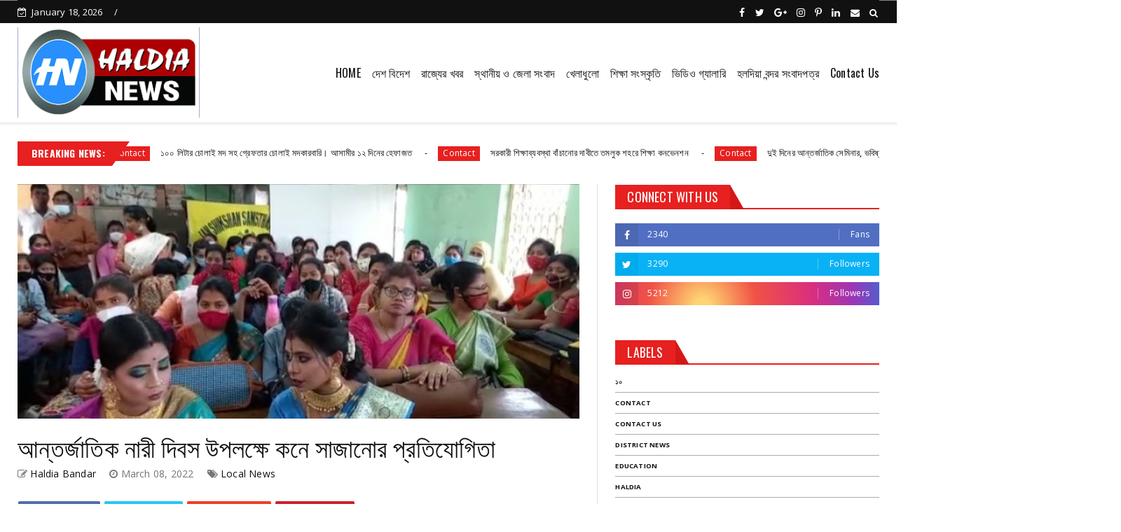

--- FILE ---
content_type: text/html; charset=utf-8
request_url: https://www.google.com/recaptcha/api2/aframe
body_size: 270
content:
<!DOCTYPE HTML><html><head><meta http-equiv="content-type" content="text/html; charset=UTF-8"></head><body><script nonce="Q-VVBI_Z2hROJEGAxprYGA">/** Anti-fraud and anti-abuse applications only. See google.com/recaptcha */ try{var clients={'sodar':'https://pagead2.googlesyndication.com/pagead/sodar?'};window.addEventListener("message",function(a){try{if(a.source===window.parent){var b=JSON.parse(a.data);var c=clients[b['id']];if(c){var d=document.createElement('img');d.src=c+b['params']+'&rc='+(localStorage.getItem("rc::a")?sessionStorage.getItem("rc::b"):"");window.document.body.appendChild(d);sessionStorage.setItem("rc::e",parseInt(sessionStorage.getItem("rc::e")||0)+1);localStorage.setItem("rc::h",'1768705202908');}}}catch(b){}});window.parent.postMessage("_grecaptcha_ready", "*");}catch(b){}</script></body></html>

--- FILE ---
content_type: text/javascript; charset=UTF-8
request_url: https://www.haldiabandar.in/feeds/posts/default?alt=json-in-script&max-results=15&callback=jQuery224005966599457989141_1768705195534&_=1768705195535
body_size: 13305
content:
// API callback
jQuery224005966599457989141_1768705195534({"version":"1.0","encoding":"UTF-8","feed":{"xmlns":"http://www.w3.org/2005/Atom","xmlns$openSearch":"http://a9.com/-/spec/opensearchrss/1.0/","xmlns$blogger":"http://schemas.google.com/blogger/2008","xmlns$georss":"http://www.georss.org/georss","xmlns$gd":"http://schemas.google.com/g/2005","xmlns$thr":"http://purl.org/syndication/thread/1.0","id":{"$t":"tag:blogger.com,1999:blog-8169889288093529108"},"updated":{"$t":"2026-01-17T18:00:57.389-08:00"},"category":[{"term":"District News"},{"term":"Education"},{"term":"Recent"},{"term":"Haldia"},{"term":"Local News"},{"term":"Contact Us"},{"term":"Paper"},{"term":"State News"},{"term":"Contact"},{"term":"Haldia dock comple"},{"term":"Local New"},{"term":"Shyama Prasad mukharji port"},{"term":"Sports"},{"term":"National News"},{"term":"Haldia dock complex"},{"term":"News"},{"term":"New"},{"term":"haldianews.haldialive"},{"term":"Video"},{"term":"১০"},{"term":"haldianews.haldialive."},{"term":"haldianews.haldislive."},{"term":"Indian Bank"},{"term":"haldianews.haldislive"},{"term":"haldianews."},{"term":"haldianews.haldiá"},{"term":"এবং"},{"term":"থেকে"},{"term":"করে"},{"term":"নৌ ঔষধ"},{"term":"নিয়ে"},{"term":"ধ"},{"term":"পরাণচক শিক্ষানিকেতন-এর(প্রতিষ্ঠা : ১১ জানুয়ারি ১৯০৭)"},{"term":"প্র"},{"term":"হয়"}],"title":{"type":"text","$t":"Haldia Bandar"},"subtitle":{"type":"html","$t":""},"link":[{"rel":"http://schemas.google.com/g/2005#feed","type":"application/atom+xml","href":"https:\/\/www.haldiabandar.in\/feeds\/posts\/default"},{"rel":"self","type":"application/atom+xml","href":"https:\/\/www.blogger.com\/feeds\/8169889288093529108\/posts\/default?alt=json-in-script\u0026max-results=15"},{"rel":"alternate","type":"text/html","href":"https:\/\/www.haldiabandar.in\/"},{"rel":"hub","href":"http://pubsubhubbub.appspot.com/"},{"rel":"next","type":"application/atom+xml","href":"https:\/\/www.blogger.com\/feeds\/8169889288093529108\/posts\/default?alt=json-in-script\u0026start-index=16\u0026max-results=15"}],"author":[{"name":{"$t":"Haldia Bandar"},"uri":{"$t":"http:\/\/www.blogger.com\/profile\/00783849850721048253"},"email":{"$t":"noreply@blogger.com"},"gd$image":{"rel":"http://schemas.google.com/g/2005#thumbnail","width":"16","height":"16","src":"https:\/\/img1.blogblog.com\/img\/b16-rounded.gif"}}],"generator":{"version":"7.00","uri":"http://www.blogger.com","$t":"Blogger"},"openSearch$totalResults":{"$t":"18772"},"openSearch$startIndex":{"$t":"1"},"openSearch$itemsPerPage":{"$t":"15"},"entry":[{"id":{"$t":"tag:blogger.com,1999:blog-8169889288093529108.post-3936629931405784864"},"published":{"$t":"2026-01-17T08:00:00.000-08:00"},"updated":{"$t":"2026-01-17T18:00:56.414-08:00"},"category":[{"scheme":"http://www.blogger.com/atom/ns#","term":"Contact"},{"scheme":"http://www.blogger.com/atom/ns#","term":"Contact Us"},{"scheme":"http://www.blogger.com/atom/ns#","term":"District News"},{"scheme":"http://www.blogger.com/atom/ns#","term":"Education"},{"scheme":"http://www.blogger.com/atom/ns#","term":"Haldia"},{"scheme":"http://www.blogger.com/atom/ns#","term":"Haldia dock comple"}],"title":{"type":"text","$t":"সংবাদপত্রের ধার্যকৃত সোনা ও রুপার গয়না দরঃ-  "},"content":{"type":"html","$t":"\u003Cp\u003E\u0026nbsp;\u003C\/p\u003E\u003Cdiv class=\"separator\" style=\"clear: both; text-align: center;\"\u003E\u003Ca href=\"https:\/\/blogger.googleusercontent.com\/img\/b\/R29vZ2xl\/AVvXsEjN_5A9dRYT0PRFzFdcl58q0HdS-ad5ggsmQTjKEaepbICg-rLsfeDt2muqOafJR6GeiKuTNYLPBBBcr7-rDk_uvAYI8U_aWz-hlclwytLRl3KKv8bO7ktWb_VFJw3u3YrlZhZg0ENY8H961utpiST9wxsMbsDKIF9xpcJyy1PFMTSYZTzwf9iqIaNlaQMf\/s736\/FB_IMG_1759557373049.jpg\" imageanchor=\"1\" style=\"margin-left: 1em; margin-right: 1em;\"\u003E\u003Cimg border=\"0\" data-original-height=\"493\" data-original-width=\"736\" height=\"428\" src=\"https:\/\/blogger.googleusercontent.com\/img\/b\/R29vZ2xl\/AVvXsEjN_5A9dRYT0PRFzFdcl58q0HdS-ad5ggsmQTjKEaepbICg-rLsfeDt2muqOafJR6GeiKuTNYLPBBBcr7-rDk_uvAYI8U_aWz-hlclwytLRl3KKv8bO7ktWb_VFJw3u3YrlZhZg0ENY8H961utpiST9wxsMbsDKIF9xpcJyy1PFMTSYZTzwf9iqIaNlaQMf\/w640-h428\/FB_IMG_1759557373049.jpg\" width=\"640\" \/\u003E\u003C\/a\u003E\u003C\/div\u003E\u003Cbr \/\u003E\u003Cp\u003E\u003Cbr \/\u003E\u003C\/p\u003E\u003Cp\u003E\u003Cbr \/\u003E\u003C\/p\u003E\u003Cp\u003Eরবিবার (১৮\/০১\/২০২৬)\u0026nbsp;\u003C\/p\u003E\u003Cp\u003Eসংবাদপত্রের ধার্যকৃত সোনা ও রুপার গয়না দরঃ-\u0026nbsp; \u0026nbsp; ==========================\u003C\/p\u003E\u003Cp\u003E২৪ ক্যাঃ বাট (১০ গ্রাম)\u0026nbsp; \u0026nbsp; \u0026nbsp; \u0026nbsp; -\u0026nbsp; ১,৪২,০৫০\/-\u003C\/p\u003E\u003Cp\u003E২২ ক্যাঃ হলমার্ক (১০ গ্রাম)\u0026nbsp; \u0026nbsp;- ১,৩৫,৭০০\/-\u0026nbsp; \u0026nbsp; \u0026nbsp;\u0026nbsp;\u003C\/p\u003E\u003Cp\u003Eরুপোর বাট (প্রতি কেজি)\u0026nbsp; \u0026nbsp;-\u0026nbsp; \u0026nbsp;২,৮২,৮৫০\/-\u003C\/p\u003E\u003Cp\u003Eরুপোর খুচরো (প্রতি কেজি) - ২,৮২,৯৫০\/-\u003C\/p\u003E\u003Cp\u003E(মজুরী এবং জি.এস.টি\u0026nbsp; আলাদা)\u003C\/p\u003E\u003Cp\u003E==========================\u003C\/p\u003E\u003Cp\u003E\u0026nbsp; \u0026nbsp; \u0026nbsp; \u0026nbsp;সৌজন্যে- রাজলক্ষ্মী জুয়েলারী ওয়ার্কস হলদিয়া\u0026nbsp;\u003C\/p\u003E\u003Cp\u003E\u0026nbsp; \u0026nbsp; \u0026nbsp; \u0026nbsp; \u0026nbsp; \u0026nbsp; \u0026nbsp; \u0026nbsp; \u0026nbsp; \u0026nbsp; \u0026nbsp; \u0026nbsp; \u0026nbsp; \u0026nbsp;\u003C\/p\u003E"},"link":[{"rel":"replies","type":"application/atom+xml","href":"https:\/\/www.haldiabandar.in\/feeds\/3936629931405784864\/comments\/default","title":"Post Comments"},{"rel":"replies","type":"text/html","href":"https:\/\/www.haldiabandar.in\/2026\/01\/blog-post_44.html#comment-form","title":"0 Comments"},{"rel":"edit","type":"application/atom+xml","href":"https:\/\/www.blogger.com\/feeds\/8169889288093529108\/posts\/default\/3936629931405784864"},{"rel":"self","type":"application/atom+xml","href":"https:\/\/www.blogger.com\/feeds\/8169889288093529108\/posts\/default\/3936629931405784864"},{"rel":"alternate","type":"text/html","href":"https:\/\/www.haldiabandar.in\/2026\/01\/blog-post_44.html","title":"সংবাদপত্রের ধার্যকৃত সোনা ও রুপার গয়না দরঃ-  "}],"author":[{"name":{"$t":"Haldia Bandar"},"uri":{"$t":"http:\/\/www.blogger.com\/profile\/00783849850721048253"},"email":{"$t":"noreply@blogger.com"},"gd$image":{"rel":"http://schemas.google.com/g/2005#thumbnail","width":"16","height":"16","src":"https:\/\/img1.blogblog.com\/img\/b16-rounded.gif"}}],"media$thumbnail":{"xmlns$media":"http://search.yahoo.com/mrss/","url":"https:\/\/blogger.googleusercontent.com\/img\/b\/R29vZ2xl\/AVvXsEjN_5A9dRYT0PRFzFdcl58q0HdS-ad5ggsmQTjKEaepbICg-rLsfeDt2muqOafJR6GeiKuTNYLPBBBcr7-rDk_uvAYI8U_aWz-hlclwytLRl3KKv8bO7ktWb_VFJw3u3YrlZhZg0ENY8H961utpiST9wxsMbsDKIF9xpcJyy1PFMTSYZTzwf9iqIaNlaQMf\/s72-w640-h428-c\/FB_IMG_1759557373049.jpg","height":"72","width":"72"},"thr$total":{"$t":"0"}},{"id":{"$t":"tag:blogger.com,1999:blog-8169889288093529108.post-3498011033606324436"},"published":{"$t":"2026-01-17T06:51:00.000-08:00"},"updated":{"$t":"2026-01-17T09:29:25.820-08:00"},"category":[{"scheme":"http://www.blogger.com/atom/ns#","term":"Contact"},{"scheme":"http://www.blogger.com/atom/ns#","term":"Contact Us"},{"scheme":"http://www.blogger.com/atom/ns#","term":"District News"},{"scheme":"http://www.blogger.com/atom/ns#","term":"Education"},{"scheme":"http://www.blogger.com/atom/ns#","term":"Haldia"},{"scheme":"http://www.blogger.com/atom/ns#","term":"Haldia dock comple"}],"title":{"type":"text","$t":"সরস্বতীর প্রতিমার হাত ভেঙে দেওয়ায় চাঞ্চল্য"},"content":{"type":"html","$t":"\u003Cp\u003E\u0026nbsp;\u003C\/p\u003E\u003Cp\u003Eসরস্বতীর প্রতিমার হাত ভেঙে দেওয়ায় চাঞ্চল্য\u003C\/p\u003E\u003Cp\u003Eসামনে সরস্বতী পুজো তার আগেই বিভিন্ন জায়গায় মূর্তি ভেঙে দেওয়া অভিযোগ উঠছে। এবার শিল্প শহর হলদিয়া হাতিবেড়িয়া গান্ধীনগর এলাকায় সরস্বতী মূর্তি প্রতিমার হাত ভেঙে দেয় এই ঘটনায় সঞ্জয় খাটুয়া পিতা কার্তিক খাটুয়া হলদিয়া থানায় অভিযোগ দায়ের করেছেন। মূর্তি ভাঙার ঘটনায় এলাকায় চাঞ্চল্য সৃষ্টি হয়েছে। সামনে সরস্বতী পুজো আর কয়েকদিন পরেই তার মধ্যেই ক্লাবের সরস্বতী প্রতিমা হাত ভেঙে দেওয়াতে সমস্যায় পড়েছেন ক্লাব কর্তৃপক্ষ। তিনি হলদিয়া থানায় অভিযোগ দায় করেছেন এবং এরই প্রতিবাদে এলাকার মানুষজন ধিক্কার মিছিল বের করেছেন তবে এই ঘটনা কে বা কারা করছে প্রশাসনকে দৃষ্টি আকর্ষণ করে দাবি করলেন ভারতীয় হিন্দু সংহতি ঐক্য। এই ঘটনা পূর্ব মেদিনীপুর হলদিয়া থানার গান্ধীনগর স্পোর্টিং ক্লাবে সরস্বতী ঠাকুরের মূর্তি ভাঙ্গার ঘটনায় কি জানালেন পুলিশ সুপার মিতুন দে।\u003C\/p\u003E"},"link":[{"rel":"replies","type":"application/atom+xml","href":"https:\/\/www.haldiabandar.in\/feeds\/3498011033606324436\/comments\/default","title":"Post Comments"},{"rel":"replies","type":"text/html","href":"https:\/\/www.haldiabandar.in\/2026\/01\/blog-post_40.html#comment-form","title":"0 Comments"},{"rel":"edit","type":"application/atom+xml","href":"https:\/\/www.blogger.com\/feeds\/8169889288093529108\/posts\/default\/3498011033606324436"},{"rel":"self","type":"application/atom+xml","href":"https:\/\/www.blogger.com\/feeds\/8169889288093529108\/posts\/default\/3498011033606324436"},{"rel":"alternate","type":"text/html","href":"https:\/\/www.haldiabandar.in\/2026\/01\/blog-post_40.html","title":"সরস্বতীর প্রতিমার হাত ভেঙে দেওয়ায় চাঞ্চল্য"}],"author":[{"name":{"$t":"Haldia Bandar"},"uri":{"$t":"http:\/\/www.blogger.com\/profile\/00783849850721048253"},"email":{"$t":"noreply@blogger.com"},"gd$image":{"rel":"http://schemas.google.com/g/2005#thumbnail","width":"16","height":"16","src":"https:\/\/img1.blogblog.com\/img\/b16-rounded.gif"}}],"thr$total":{"$t":"0"}},{"id":{"$t":"tag:blogger.com,1999:blog-8169889288093529108.post-5192713569373600039"},"published":{"$t":"2026-01-17T05:39:00.000-08:00"},"updated":{"$t":"2026-01-17T05:39:54.346-08:00"},"category":[{"scheme":"http://www.blogger.com/atom/ns#","term":"Contact"},{"scheme":"http://www.blogger.com/atom/ns#","term":"Contact Us"},{"scheme":"http://www.blogger.com/atom/ns#","term":"District News"},{"scheme":"http://www.blogger.com/atom/ns#","term":"Education"},{"scheme":"http://www.blogger.com/atom/ns#","term":"Haldia"},{"scheme":"http://www.blogger.com/atom/ns#","term":"Haldia dock comple"}],"title":{"type":"text","$t":"১০০ লিটার চোলাই মদ সহ গ্রেফতার চোলাই মদকারবারি। আসামীর ১২ দিনের হেফাজত "},"content":{"type":"html","$t":"\u003Cdiv class=\"separator\" style=\"clear: both; text-align: center;\"\u003E\u003Ca href=\"https:\/\/blogger.googleusercontent.com\/img\/b\/R29vZ2xl\/AVvXsEiZl-s396EtVcYD1G529vXaHYvt8pP0mnUfoo_HglEl3FpEXXJiG2UCAdpFvHrzET52KS9FZlnCMkqH0zWpOVHxyYf6mGm9ONYa6yGzQZuE_iAuX7uIQHDqrlG7_j1K5w3xnOwKOv1ej3beW7PNkhlPDznACVSaSiy3LMS5U6tFOeQmovz6jzZoWjmFxcJ-\/s1600\/IMG-20260117-WA0018.jpg\" imageanchor=\"1\" style=\"margin-left: 1em; margin-right: 1em;\"\u003E\u003Cimg border=\"0\" data-original-height=\"1600\" data-original-width=\"1200\" height=\"640\" src=\"https:\/\/blogger.googleusercontent.com\/img\/b\/R29vZ2xl\/AVvXsEiZl-s396EtVcYD1G529vXaHYvt8pP0mnUfoo_HglEl3FpEXXJiG2UCAdpFvHrzET52KS9FZlnCMkqH0zWpOVHxyYf6mGm9ONYa6yGzQZuE_iAuX7uIQHDqrlG7_j1K5w3xnOwKOv1ej3beW7PNkhlPDznACVSaSiy3LMS5U6tFOeQmovz6jzZoWjmFxcJ-\/w480-h640\/IMG-20260117-WA0018.jpg\" width=\"480\" \/\u003E\u003C\/a\u003E\u003C\/div\u003E\u003Cbr \/\u003E\u003Cp\u003E\u003Cbr \/\u003E\u003C\/p\u003E\u003Cp\u003E১০০ লিটার চোলাই মদ সহ গ্রেফতার চোলাই মদকারবারি। আসামীর ১২ দিনের হেফাজত\u0026nbsp;\u003C\/p\u003E\u003Cp\u003Eসংবাদদাতা-নারায়ণ চন্দ্র নায়ক: পাঁশকুড়া থানার রাধাবল্লভচক থেকে গতকাল রাতে অরূপ ভৌমিক নামে এক ব্যক্তিকে ১০০ লিটার চোলাই মদ সহ কোলাঘাট আবগারির দপ্তরের আধিকারিকেরা গ্রেফতার করে। আসামিকে গ্রেফতার করার সময় দপ্তরের কয়েকজনের সাথে ধস্তাধস্তি হয়। তারপর কোলাঘাট আবগারি দপ্তরের ও. সি. রাহুল দাসের নেতৃত্বে বিশেষ দলটি দীর্ঘদিনের কারবারি অরুপ ভৌমিককে গ্রেপ্তার করতে সফল হয়। এর পূর্বে এই অরূপ ভৌমিক এর দাদা জগন্নাথ ভৌমিককে ৪ ঠা জানুয়ারি গ্রেফতার করেছিল দপ্তরের এই বাহিনী।\u003C\/p\u003E\u003Cp\u003E\u0026nbsp;পূর্ব মেদিনীপুর জেলা মদ ও মাদকদ্রব্য বিরোধী কমিটির আহ্বায়ক নারায়ন চন্দ্র নায়ক বলেন,\u003C\/p\u003E\u003Cp\u003Eবিষাক্ত চোলাই মদের বিরুদ্ধে কোলাঘাট আবগারি দপ্তরের নিরন্তন অভিযানের পরিপ্রেক্ষিতে কোলাঘাট ও পাঁশকুড়া ব্লক এলাকায় বিষাক্ত চোলাই মদের কারবার অনেটাই কমেছে। এজন্য এলাকার মা-বোন সহ মানুষজন খুব খুশি। তবে চোলাই মদের পাশাপাশি সরকারি বেশি-বিদেশি মদের প্রভাবে বহু মানুষ সর্বস্বান্ত হচ্ছেন।\u0026nbsp;\u0026nbsp;\u003C\/p\u003E\u003Cp\u003Eরাহুলবাবু জানান, ভালো সামাজিক পরিস্থিতি তৈরী করার জন্য বদ্ধ পরিকর কোলাঘাট আবগারী দপ্তর।\u003C\/p\u003E\u003Cp\u003Eঅরূপ ভৌমিককে আজ জেলা আদালতে হাজির করা হলে C J M তমলুক ১২ দিন জুডিশিয়াল কাস্টডিতে রাখার নির্দেশ দেন।\u003C\/p\u003E\u003Cp\u003E\u003Cbr \/\u003E\u003C\/p\u003E\u003Cp\u003E\u003Cbr \/\u003E\u003C\/p\u003E"},"link":[{"rel":"replies","type":"application/atom+xml","href":"https:\/\/www.haldiabandar.in\/feeds\/5192713569373600039\/comments\/default","title":"Post Comments"},{"rel":"replies","type":"text/html","href":"https:\/\/www.haldiabandar.in\/2026\/01\/blog-post_589.html#comment-form","title":"0 Comments"},{"rel":"edit","type":"application/atom+xml","href":"https:\/\/www.blogger.com\/feeds\/8169889288093529108\/posts\/default\/5192713569373600039"},{"rel":"self","type":"application/atom+xml","href":"https:\/\/www.blogger.com\/feeds\/8169889288093529108\/posts\/default\/5192713569373600039"},{"rel":"alternate","type":"text/html","href":"https:\/\/www.haldiabandar.in\/2026\/01\/blog-post_589.html","title":"১০০ লিটার চোলাই মদ সহ গ্রেফতার চোলাই মদকারবারি। আসামীর ১২ দিনের হেফাজত "}],"author":[{"name":{"$t":"Haldia Bandar"},"uri":{"$t":"http:\/\/www.blogger.com\/profile\/00783849850721048253"},"email":{"$t":"noreply@blogger.com"},"gd$image":{"rel":"http://schemas.google.com/g/2005#thumbnail","width":"16","height":"16","src":"https:\/\/img1.blogblog.com\/img\/b16-rounded.gif"}}],"media$thumbnail":{"xmlns$media":"http://search.yahoo.com/mrss/","url":"https:\/\/blogger.googleusercontent.com\/img\/b\/R29vZ2xl\/AVvXsEiZl-s396EtVcYD1G529vXaHYvt8pP0mnUfoo_HglEl3FpEXXJiG2UCAdpFvHrzET52KS9FZlnCMkqH0zWpOVHxyYf6mGm9ONYa6yGzQZuE_iAuX7uIQHDqrlG7_j1K5w3xnOwKOv1ej3beW7PNkhlPDznACVSaSiy3LMS5U6tFOeQmovz6jzZoWjmFxcJ-\/s72-w480-h640-c\/IMG-20260117-WA0018.jpg","height":"72","width":"72"},"thr$total":{"$t":"0"}},{"id":{"$t":"tag:blogger.com,1999:blog-8169889288093529108.post-7232934952547051641"},"published":{"$t":"2026-01-17T05:38:00.000-08:00"},"updated":{"$t":"2026-01-17T05:38:07.696-08:00"},"category":[{"scheme":"http://www.blogger.com/atom/ns#","term":"Contact"},{"scheme":"http://www.blogger.com/atom/ns#","term":"Contact Us"},{"scheme":"http://www.blogger.com/atom/ns#","term":"District News"},{"scheme":"http://www.blogger.com/atom/ns#","term":"Education"},{"scheme":"http://www.blogger.com/atom/ns#","term":"Haldia"},{"scheme":"http://www.blogger.com/atom/ns#","term":"Haldia dock comple"}],"title":{"type":"text","$t":"সরকারী শিক্ষাব্যবস্থা বাঁচানোর দাবীতে তমলুক শহরে শিক্ষা কনভেনশন"},"content":{"type":"html","$t":"\u003Cp\u003E\u0026nbsp;\u003C\/p\u003E\u003Cdiv class=\"separator\" style=\"clear: both; text-align: center;\"\u003E\u003Ca href=\"https:\/\/blogger.googleusercontent.com\/img\/b\/R29vZ2xl\/AVvXsEj_cYWJoJKpP61IFGt2cqUgfuFtecxTFl77mLPjAqnCfd6kRIkGLbOEbg4kGrzYXxB2iT1VWM58W3iNZpnib9T-5IzuNXBwV6ysUayB4R6lJmoQGuNXEqsSAZtdA7I1x7FllwTmJavHLjJa2oNEI2E9sFOvk9VFJlulcin2VI656xT1SfqJVnuZY_6BiaMp\/s1600\/IMG-20260117-WA0016.jpg\" imageanchor=\"1\" style=\"margin-left: 1em; margin-right: 1em;\"\u003E\u003Cimg border=\"0\" data-original-height=\"653\" data-original-width=\"1600\" height=\"262\" src=\"https:\/\/blogger.googleusercontent.com\/img\/b\/R29vZ2xl\/AVvXsEj_cYWJoJKpP61IFGt2cqUgfuFtecxTFl77mLPjAqnCfd6kRIkGLbOEbg4kGrzYXxB2iT1VWM58W3iNZpnib9T-5IzuNXBwV6ysUayB4R6lJmoQGuNXEqsSAZtdA7I1x7FllwTmJavHLjJa2oNEI2E9sFOvk9VFJlulcin2VI656xT1SfqJVnuZY_6BiaMp\/w640-h262\/IMG-20260117-WA0016.jpg\" width=\"640\" \/\u003E\u003C\/a\u003E\u003C\/div\u003E\u003Cbr \/\u003E\u003Cp\u003E\u003Cbr \/\u003E\u003C\/p\u003E\u003Cp\u003E\u003Cbr \/\u003E\u003C\/p\u003E\u003Cp\u003Eসরকারী শিক্ষাব্যবস্থা বাঁচানোর দাবীতে তমলুক শহরে শিক্ষা কনভেনশন\u003C\/p\u003E\u003Cp\u003Eসংবাদদাতা-নারায়ণ চন্দ্র নায়ক:\u0026nbsp; সরকারী শিক্ষা বাঁচানোর দাবীতে পূর্ব মেদিনীপুর উত্তর সাংগঠনিক জেলার তমলুকে শিক্ষা কনভেনশন অনুষ্ঠিত হয়। এই কনভেনশনে উপস্থিত ছিল তমলুক কলেজ,প্যারামেডিকেল কলেজ ও এলাকার কয়েকটি স্কুলের ছাত্র-ছাত্রী। কনভেনশনের শুরুতে মূল প্রস্তাবনা পাঠ ও তার সমর্থনে মতামত প্রকাশ করে ছাত্রছাত্রীরা। এই কনভেনশনে প্রধান বক্তা হিসেবে উপস্থিত ছিলেন সংগঠনের রাজ্য সম্পাদক মন্ডলীর সদস্য অভিষেক দেবনাথ। এছাড়াও উপস্থিত ছিলেন সংগঠনের পূর্ব মেদিনীপুর উত্তর সাংগঠনিক জেলার সম্পাদিকা নিরুপমা বক্সি, জেলা সহ: সভাপতি অনিরুদ্ধ মাইতি,জেলা কোষাধ্যক্ষ বিদিশা জানা। এই শিক্ষা কনভেনশন থেকে শঙ্খবরণ দাস কে সভাপতি, মঞ্জু জানাকে সহ সভাপতি, পুলকেশ সামই কে সম্পাদক,উলেমা খাতুন কে সহ: সম্পাদক,সুপ্রভা দণ্ডপাট কে অফিস সম্পাদক করে কুড়িজনের একটি শক্তিশালী AIDSO তমলুক ইউনিট গঠিত হয়।\u003C\/p\u003E\u003Cp\u003E\u003Cbr \/\u003E\u003C\/p\u003E\u003Cp\u003E\u003Cbr \/\u003E\u003C\/p\u003E"},"link":[{"rel":"replies","type":"application/atom+xml","href":"https:\/\/www.haldiabandar.in\/feeds\/7232934952547051641\/comments\/default","title":"Post Comments"},{"rel":"replies","type":"text/html","href":"https:\/\/www.haldiabandar.in\/2026\/01\/blog-post_71.html#comment-form","title":"0 Comments"},{"rel":"edit","type":"application/atom+xml","href":"https:\/\/www.blogger.com\/feeds\/8169889288093529108\/posts\/default\/7232934952547051641"},{"rel":"self","type":"application/atom+xml","href":"https:\/\/www.blogger.com\/feeds\/8169889288093529108\/posts\/default\/7232934952547051641"},{"rel":"alternate","type":"text/html","href":"https:\/\/www.haldiabandar.in\/2026\/01\/blog-post_71.html","title":"সরকারী শিক্ষাব্যবস্থা বাঁচানোর দাবীতে তমলুক শহরে শিক্ষা কনভেনশন"}],"author":[{"name":{"$t":"Haldia Bandar"},"uri":{"$t":"http:\/\/www.blogger.com\/profile\/00783849850721048253"},"email":{"$t":"noreply@blogger.com"},"gd$image":{"rel":"http://schemas.google.com/g/2005#thumbnail","width":"16","height":"16","src":"https:\/\/img1.blogblog.com\/img\/b16-rounded.gif"}}],"media$thumbnail":{"xmlns$media":"http://search.yahoo.com/mrss/","url":"https:\/\/blogger.googleusercontent.com\/img\/b\/R29vZ2xl\/AVvXsEj_cYWJoJKpP61IFGt2cqUgfuFtecxTFl77mLPjAqnCfd6kRIkGLbOEbg4kGrzYXxB2iT1VWM58W3iNZpnib9T-5IzuNXBwV6ysUayB4R6lJmoQGuNXEqsSAZtdA7I1x7FllwTmJavHLjJa2oNEI2E9sFOvk9VFJlulcin2VI656xT1SfqJVnuZY_6BiaMp\/s72-w640-h262-c\/IMG-20260117-WA0016.jpg","height":"72","width":"72"},"thr$total":{"$t":"0"}},{"id":{"$t":"tag:blogger.com,1999:blog-8169889288093529108.post-8378134207086526952"},"published":{"$t":"2026-01-17T05:10:00.000-08:00"},"updated":{"$t":"2026-01-17T06:47:58.615-08:00"},"category":[{"scheme":"http://www.blogger.com/atom/ns#","term":"Contact"},{"scheme":"http://www.blogger.com/atom/ns#","term":"Contact Us"},{"scheme":"http://www.blogger.com/atom/ns#","term":"District News"},{"scheme":"http://www.blogger.com/atom/ns#","term":"Education"},{"scheme":"http://www.blogger.com/atom/ns#","term":"Haldia"},{"scheme":"http://www.blogger.com/atom/ns#","term":"Haldia dock comple"},{"scheme":"http://www.blogger.com/atom/ns#","term":"haldianews."},{"scheme":"http://www.blogger.com/atom/ns#","term":"haldianews.haldiá"}],"title":{"type":"text","$t":"দুই দিনের আন্তর্জাতিক সেমিনার, ভবিষ্যৎ জন্য শিক্ষাদান প্রযুক্তি গবেষণা এবং মূল্যায়নের বিবেচনা"},"content":{"type":"html","$t":"\u003Cp\u003E\u0026nbsp;\u003C\/p\u003E\u003Cdiv class=\"separator\" style=\"clear: both; text-align: center;\"\u003E\u003Ca href=\"https:\/\/blogger.googleusercontent.com\/img\/b\/R29vZ2xl\/AVvXsEhFvx905ghh7YDNtGXgeMlBHQYexCmxp4uf4BBk3wsXafUu24g-9_TNUsNFkOxXEyFhEThgFXRKR2NtZZyoNcTp6WWaxAtVcWtNqOn-wnO8xC5HP5zgPFDP0MsHfUZpyLZwb7o4oeDPrf0iIwJ9GgIt6aAhhobuPAngDFqCD5dVcCdssQ8cqVIb6ur4DA0Z\/s1920\/IMG_20260117_140533.jpg\" imageanchor=\"1\" style=\"margin-left: 1em; margin-right: 1em;\"\u003E\u003Cimg border=\"0\" data-original-height=\"1080\" data-original-width=\"1920\" height=\"360\" src=\"https:\/\/blogger.googleusercontent.com\/img\/b\/R29vZ2xl\/AVvXsEhFvx905ghh7YDNtGXgeMlBHQYexCmxp4uf4BBk3wsXafUu24g-9_TNUsNFkOxXEyFhEThgFXRKR2NtZZyoNcTp6WWaxAtVcWtNqOn-wnO8xC5HP5zgPFDP0MsHfUZpyLZwb7o4oeDPrf0iIwJ9GgIt6aAhhobuPAngDFqCD5dVcCdssQ8cqVIb6ur4DA0Z\/w640-h360\/IMG_20260117_140533.jpg\" width=\"640\" \/\u003E\u003C\/a\u003E\u003C\/div\u003E\u003Cbr \/\u003E\u003Cp\u003E\u003Cbr \/\u003E\u003C\/p\u003E\u003Cp\u003Eদুই দিনের আন্তর্জাতিক সেমিনার, ভবিষ্যতের জন্য শিক্ষাদান প্রযুক্তি গবেষণা এবং মূল্যায়নের বিবেচনা\u003C\/p\u003E\u003Cp\u003Eআইকিউএসি পূর্ব মেদিনীপুর বিএড কলেজ বিদ্যাসাগর স্মারক শিক্ষা ও কল্যাণ কেন্দ্রের উদ্যোগে ভবিষ্যতের জন্য শিক্ষাদান, প্রযুক্তি গবেষণা এবং মূল্যায়ন পুনর্বিবেচনা\u0026nbsp; বিষয়ক দুদিনের আন্তর্জাতিক সেমিনার চৈতন্যপুর বিএড কলেজে শুভারম্ভ হল। সেমিনারের উদ্বোধন করেন বাবা সাহেব আম্বেদকর শিক্ষা বিশ্ববিদ্যালয় উপাচার্য অধ্যাপক ড, সোমা বন্দ্যোপাধ্যায়। ম্যানেজমেন্ট কোচ মিস্টার অমিতাভ চক্রবর্তী উপস্থিত ছিলেন একাডেমিক ডাইরেক্টর রিসার্চ ন্যাক ডক্টর সৌরভ মন্ডল ছিলেন ডিন এডুকেশন ত্রিভুবন বিশ্ববিদ্যালয় নেপাল অধ্যাপক ড, বেদ রাজ আচার্য, উপস্থিত ছিলেন ত্রিভুবন বিশ্ববিদ্যালয় নেপাল সহকারী অধ্যাপক ড, প্রেম প্রসাদ পাউডেল, অ্যাসিস্ট্যান্ট প্রফেসার ডিপার্টমেন্ট অফ আন্তর্জাতিক ব্যবসা বিভাগ দক্ষিণ কোরিয়া সরকারি অধ্যাপক ড, মইদুল ইসলাম, হলদিয়া চৈতন্যপুর বিএড কলেজ পূর্ব মেদিনীপুর জেলার ছাত্র ছাত্রীরা আজকের এই সেমিনারে অংশগ্রহণ করেছেন, আজকের এই সেমিনারের প্রায় 200 জন ডেলিগেট উপস্থিত রয়েছেন, উদ্বোধক সোমা বন্দ্যোপাধ্যায় স্বীকার করলেন বর্তমানে সরকারি স্কুলে ছাত্র সংখ্যা কমছে, সরকারি স্কুলে মাধ্যমিক কেবলমাত্র বাংলা সাবজেক্ট পড়ানো হয় আর সেই জন্যই ছাত্র ছাত্রী সংখ্যা যেমন কমছে ঠিক তেমনি ভাবে বর্তমানে রাজ্যে শিক্ষকের সংখ্যাও কমেছে। পঠন-পাঠনের কোথাও যেন একটা ঘাটতি রয়েছে। এর পুনরুদ্ধার করতে হবে বলে জানালেন, আগামীকাল ১৮ই জানুয়ারি অনলাইনে বহু দেশ-বিদেশে এই সেমিনারে অংশগ্রহণ করবেন জানান কলেজ কর্তৃপক্ষ তুহিন কুমার রায়,\u003C\/p\u003E"},"link":[{"rel":"replies","type":"application/atom+xml","href":"https:\/\/www.haldiabandar.in\/feeds\/8378134207086526952\/comments\/default","title":"Post Comments"},{"rel":"replies","type":"text/html","href":"https:\/\/www.haldiabandar.in\/2026\/01\/blog-post_49.html#comment-form","title":"0 Comments"},{"rel":"edit","type":"application/atom+xml","href":"https:\/\/www.blogger.com\/feeds\/8169889288093529108\/posts\/default\/8378134207086526952"},{"rel":"self","type":"application/atom+xml","href":"https:\/\/www.blogger.com\/feeds\/8169889288093529108\/posts\/default\/8378134207086526952"},{"rel":"alternate","type":"text/html","href":"https:\/\/www.haldiabandar.in\/2026\/01\/blog-post_49.html","title":"দুই দিনের আন্তর্জাতিক সেমিনার, ভবিষ্যৎ জন্য শিক্ষাদান প্রযুক্তি গবেষণা এবং মূল্যায়নের বিবেচনা"}],"author":[{"name":{"$t":"Haldia Bandar"},"uri":{"$t":"http:\/\/www.blogger.com\/profile\/00783849850721048253"},"email":{"$t":"noreply@blogger.com"},"gd$image":{"rel":"http://schemas.google.com/g/2005#thumbnail","width":"16","height":"16","src":"https:\/\/img1.blogblog.com\/img\/b16-rounded.gif"}}],"media$thumbnail":{"xmlns$media":"http://search.yahoo.com/mrss/","url":"https:\/\/blogger.googleusercontent.com\/img\/b\/R29vZ2xl\/AVvXsEhFvx905ghh7YDNtGXgeMlBHQYexCmxp4uf4BBk3wsXafUu24g-9_TNUsNFkOxXEyFhEThgFXRKR2NtZZyoNcTp6WWaxAtVcWtNqOn-wnO8xC5HP5zgPFDP0MsHfUZpyLZwb7o4oeDPrf0iIwJ9GgIt6aAhhobuPAngDFqCD5dVcCdssQ8cqVIb6ur4DA0Z\/s72-w640-h360-c\/IMG_20260117_140533.jpg","height":"72","width":"72"},"thr$total":{"$t":"0"}},{"id":{"$t":"tag:blogger.com,1999:blog-8169889288093529108.post-4638425460183317824"},"published":{"$t":"2026-01-17T04:31:00.000-08:00"},"updated":{"$t":"2026-01-17T06:44:02.025-08:00"},"category":[{"scheme":"http://www.blogger.com/atom/ns#","term":"Contact"},{"scheme":"http://www.blogger.com/atom/ns#","term":"Contact Us"},{"scheme":"http://www.blogger.com/atom/ns#","term":"District News"},{"scheme":"http://www.blogger.com/atom/ns#","term":"Education"},{"scheme":"http://www.blogger.com/atom/ns#","term":"Haldia"},{"scheme":"http://www.blogger.com/atom/ns#","term":"Haldia dock comple"}],"title":{"type":"text","$t":"ভবানীপুর নেতাজী স্পোর্টস এন্ড কালচারাল অর্গানিজেশন এর ১৬ তম বর্ষ বার্ষিকী মিলন উৎসব"},"content":{"type":"html","$t":"\u003Cp\u003E\u0026nbsp;\u003C\/p\u003E\u003Cdiv class=\"separator\" style=\"clear: both; text-align: center;\"\u003E\u003Ca href=\"https:\/\/blogger.googleusercontent.com\/img\/b\/R29vZ2xl\/AVvXsEhjN9S9O6nTuyPPRVjMmPjz4GrOLafNg3E7U7oGMU49aclE0Gd7JMKCkHpSfhA5CQkLA_kkLszzKHy8ib36oBOYpkDZWOj_SFs8ULmoYAn50s_rzvxxJYL30wBqwlsKp_1qVQuemXPujBOLRvS_EErTF61iR8e6PfOkieufKE4vis5zRJXwrG84dUt_ufdU\/s1280\/IMG-20260117-WA0006.jpg\" imageanchor=\"1\" style=\"margin-left: 1em; margin-right: 1em;\"\u003E\u003Cimg border=\"0\" data-original-height=\"638\" data-original-width=\"1280\" height=\"320\" src=\"https:\/\/blogger.googleusercontent.com\/img\/b\/R29vZ2xl\/AVvXsEhjN9S9O6nTuyPPRVjMmPjz4GrOLafNg3E7U7oGMU49aclE0Gd7JMKCkHpSfhA5CQkLA_kkLszzKHy8ib36oBOYpkDZWOj_SFs8ULmoYAn50s_rzvxxJYL30wBqwlsKp_1qVQuemXPujBOLRvS_EErTF61iR8e6PfOkieufKE4vis5zRJXwrG84dUt_ufdU\/w640-h320\/IMG-20260117-WA0006.jpg\" width=\"640\" \/\u003E\u003C\/a\u003E\u003C\/div\u003E\u003Cbr \/\u003E\u003Cp\u003E\u003Cbr \/\u003E\u003C\/p\u003E\u003Cp\u003Eভবানীপুর নেতাজী স্পোর্টস এন্ড কালচারাল অর্গানিজেশন এর ১৬ তম বর্ষ বার্ষিকী মিলন উৎসব\u003C\/p\u003E\u003Cp\u003E\u0026nbsp;পূর্ব মেদিনীপুর জেলার শিল্পশহর হলদিয়া পৌরসভার অন্তর্গত জেলখানা পার্শ্ববর্তী ময়দান হলদিয়া মিলন ভবানীপুর নেতাজি স্পোর্টস এন্ড কালচারাল অর্গানাইজেশন ক্লাবের ১৬ জানুয়ারি থেকে ২০ জানুয়ারি পর্যন্ত বাৎসরিক মিলন উৎসবে শুভ উদ্বোধনী অনুষ্ঠানে উপস্থিত ছিলেন পশ্চিমবঙ্গ সরকারের রাজ্য বিধানসভার সদস্য তাপসী মন্ডল পশ্চিমবঙ্গ সরকারের স্ব রোজগার যোজনা ডাইরেক্টর শ্যামল মাইতি, উপস্থিত ছিলেন তমলুক সাংগঠনিক জেলা\u0026nbsp; পরিষদের সদস্য অভিষেক দাস হলদিয়া পৌরসভার প্রাক্তন চেয়ারম্যান কাউন্সিল সদস্য আজিজুল রহমান, বিশিষ্ট আইনজীবী গোপাল চন্দ্র দাস, শিবনাথ সরকার, ইউ কে ডুবে জেনারেল ম্যানেজার রিপ্লে অ্যান্ড কোম্পানি, যে কে সিং প্রিন্সিপাল এসেম্বলি গড চার্চ স্কুল,শম্ভু নায়েক,উপস্থিত ছিলেন । এছাড়াও উৎসব চলাকালীন বিভিন্ন দিনে বিভিন্ন অতিথি বর্গ উপস্থিত থাকবেন। ক্লাব প্রেসিডেন্ট শেক জামাল উদ্দিন বলেন আজকের প্রায় ৩০০ জন দুস্থ মানুষদের হাতে শীতের পোশাক তুলে দেওয়া হল বিভিন্ন দিন আমরা এই সকল মানুষদের হাতে শীতের পোশাক তুলে দেব। উৎসব কমিটির যুগ্ম সম্পাদক ক্লাব কমিটির অন্যতম নেতৃত্ব শেখ আরিফ হোসেন ও শেখ হাফিজুল বলেন আমরা গভীর\u0026nbsp; কোভিড পরিস্থিতি কালে প্রায় দু-তিনটি\u0026nbsp; ওয়ার্ডে র\u0026nbsp; দুঃস্থ মানুষদের হাতে খাদ্য সামগ্রী তুলে দিয়েছিলাম। আমরা সব সময় সাধারণ মানুষের পাশে দাঁড়িয়ে আমাদের ক্রিয়া-কলাপ করতে চাই। উৎসব চলাকালীন প্রায় দুই হাজার মানুষের শীতের পোশাক কম্বল ও চাদর তুলে দেব।আজকের ও আমরা প্রায় দুই শতাধিক মানুষের হাতে শীতের পোশাক তুলে দিলাম।\u003C\/p\u003E"},"link":[{"rel":"replies","type":"application/atom+xml","href":"https:\/\/www.haldiabandar.in\/feeds\/4638425460183317824\/comments\/default","title":"Post Comments"},{"rel":"replies","type":"text/html","href":"https:\/\/www.haldiabandar.in\/2026\/01\/blog-post_30.html#comment-form","title":"0 Comments"},{"rel":"edit","type":"application/atom+xml","href":"https:\/\/www.blogger.com\/feeds\/8169889288093529108\/posts\/default\/4638425460183317824"},{"rel":"self","type":"application/atom+xml","href":"https:\/\/www.blogger.com\/feeds\/8169889288093529108\/posts\/default\/4638425460183317824"},{"rel":"alternate","type":"text/html","href":"https:\/\/www.haldiabandar.in\/2026\/01\/blog-post_30.html","title":"ভবানীপুর নেতাজী স্পোর্টস এন্ড কালচারাল অর্গানিজেশন এর ১৬ তম বর্ষ বার্ষিকী মিলন উৎসব"}],"author":[{"name":{"$t":"Haldia Bandar"},"uri":{"$t":"http:\/\/www.blogger.com\/profile\/00783849850721048253"},"email":{"$t":"noreply@blogger.com"},"gd$image":{"rel":"http://schemas.google.com/g/2005#thumbnail","width":"16","height":"16","src":"https:\/\/img1.blogblog.com\/img\/b16-rounded.gif"}}],"media$thumbnail":{"xmlns$media":"http://search.yahoo.com/mrss/","url":"https:\/\/blogger.googleusercontent.com\/img\/b\/R29vZ2xl\/AVvXsEhjN9S9O6nTuyPPRVjMmPjz4GrOLafNg3E7U7oGMU49aclE0Gd7JMKCkHpSfhA5CQkLA_kkLszzKHy8ib36oBOYpkDZWOj_SFs8ULmoYAn50s_rzvxxJYL30wBqwlsKp_1qVQuemXPujBOLRvS_EErTF61iR8e6PfOkieufKE4vis5zRJXwrG84dUt_ufdU\/s72-w640-h320-c\/IMG-20260117-WA0006.jpg","height":"72","width":"72"},"thr$total":{"$t":"0"}},{"id":{"$t":"tag:blogger.com,1999:blog-8169889288093529108.post-1224537184975067736"},"published":{"$t":"2026-01-16T06:29:00.000-08:00"},"updated":{"$t":"2026-01-16T06:29:14.722-08:00"},"category":[{"scheme":"http://www.blogger.com/atom/ns#","term":"Contact"},{"scheme":"http://www.blogger.com/atom/ns#","term":"Contact Us"},{"scheme":"http://www.blogger.com/atom/ns#","term":"District News"},{"scheme":"http://www.blogger.com/atom/ns#","term":"Education"},{"scheme":"http://www.blogger.com/atom/ns#","term":"Haldia"},{"scheme":"http://www.blogger.com/atom/ns#","term":"Haldia dock comple"},{"scheme":"http://www.blogger.com/atom/ns#","term":"Local News"},{"scheme":"http://www.blogger.com/atom/ns#","term":"National News"}],"title":{"type":"text","$t":"কবিদের মন ভাল নেই, ওপার বাংলার কবিরা না আশায় বিশ্ববাংলা কবিতা উৎসবে সকলের মন খারাপ"},"content":{"type":"html","$t":"\u003Cp\u003E\u0026nbsp;\u003C\/p\u003E\u003Cp\u003Eকবিদের মন ভাল নেই, ওপার বাংলার কবিরা না আশায় বিশ্ববাংলা কবিতা উৎসবে সকলের মন খারাপ\u003C\/p\u003E\u003Cp\u003Eআজ থেকে শুরু হয়েছে বিশ্ব বাংলা কবিতা উৎসব হলদিয়া টাউনশিপ গান্ধীনগর ভারতবর্ষের বিভিন্ন প্রান্ত থেকে এসছে কবিরা প্রায় দশ রকমের ভাষাভাষী কবিরা রয়েছে বিশ্ব বাংলা কবিতা উৎসবে। উৎসবের উদ্বোধন করেন রাজ্যের মৎস্যমন্ত্রী বিপ্লব রায় চৌধুরী। পৃষ্ঠপোষকতা করেন প্রাক্তন সাংসদ লক্ষ্মণ চন্দ্র শেঠ।\u003C\/p\u003E"},"link":[{"rel":"replies","type":"application/atom+xml","href":"https:\/\/www.haldiabandar.in\/feeds\/1224537184975067736\/comments\/default","title":"Post Comments"},{"rel":"replies","type":"text/html","href":"https:\/\/www.haldiabandar.in\/2026\/01\/blog-post_58.html#comment-form","title":"0 Comments"},{"rel":"edit","type":"application/atom+xml","href":"https:\/\/www.blogger.com\/feeds\/8169889288093529108\/posts\/default\/1224537184975067736"},{"rel":"self","type":"application/atom+xml","href":"https:\/\/www.blogger.com\/feeds\/8169889288093529108\/posts\/default\/1224537184975067736"},{"rel":"alternate","type":"text/html","href":"https:\/\/www.haldiabandar.in\/2026\/01\/blog-post_58.html","title":"কবিদের মন ভাল নেই, ওপার বাংলার কবিরা না আশায় বিশ্ববাংলা কবিতা উৎসবে সকলের মন খারাপ"}],"author":[{"name":{"$t":"Haldia Bandar"},"uri":{"$t":"http:\/\/www.blogger.com\/profile\/00783849850721048253"},"email":{"$t":"noreply@blogger.com"},"gd$image":{"rel":"http://schemas.google.com/g/2005#thumbnail","width":"16","height":"16","src":"https:\/\/img1.blogblog.com\/img\/b16-rounded.gif"}}],"thr$total":{"$t":"0"}},{"id":{"$t":"tag:blogger.com,1999:blog-8169889288093529108.post-8074358054922018843"},"published":{"$t":"2026-01-16T06:28:00.000-08:00"},"updated":{"$t":"2026-01-16T06:28:26.223-08:00"},"category":[{"scheme":"http://www.blogger.com/atom/ns#","term":"Contact"},{"scheme":"http://www.blogger.com/atom/ns#","term":"Contact Us"},{"scheme":"http://www.blogger.com/atom/ns#","term":"District News"},{"scheme":"http://www.blogger.com/atom/ns#","term":"Education"},{"scheme":"http://www.blogger.com/atom/ns#","term":"Haldia"},{"scheme":"http://www.blogger.com/atom/ns#","term":"News"},{"scheme":"http://www.blogger.com/atom/ns#","term":"Paper"},{"scheme":"http://www.blogger.com/atom/ns#","term":"Recent"}],"title":{"type":"text","$t":"সংবাদপত্রের ধার্যকৃত সোনা ও রুপার গয়না  দরঃ- "},"content":{"type":"html","$t":"\u003Cp\u003E\u0026nbsp;\u003C\/p\u003E\u003Cdiv class=\"separator\" style=\"clear: both; text-align: center;\"\u003E\u003Ca href=\"https:\/\/blogger.googleusercontent.com\/img\/b\/R29vZ2xl\/AVvXsEhywHH73pRIUqTfL1EBREjIVkrP1-K9t-Q56XY3J_JXUG7eggmPNVhn6VKsNmIS5VwhPb1ZnKBh735_kqLnUEvv5Wk7ioitzxuGk97Y7cvLxgHSe5b5hB_W1brYIr1CV1N9gX4VY53FJMsu7znR9QG0ZetQNcQi49Xw567YObEn-EBTb5s1XD5LMEQmCQtO\/s736\/FB_IMG_1759557373049.jpg\" imageanchor=\"1\" style=\"margin-left: 1em; margin-right: 1em;\"\u003E\u003Cimg border=\"0\" data-original-height=\"493\" data-original-width=\"736\" height=\"428\" src=\"https:\/\/blogger.googleusercontent.com\/img\/b\/R29vZ2xl\/AVvXsEhywHH73pRIUqTfL1EBREjIVkrP1-K9t-Q56XY3J_JXUG7eggmPNVhn6VKsNmIS5VwhPb1ZnKBh735_kqLnUEvv5Wk7ioitzxuGk97Y7cvLxgHSe5b5hB_W1brYIr1CV1N9gX4VY53FJMsu7znR9QG0ZetQNcQi49Xw567YObEn-EBTb5s1XD5LMEQmCQtO\/w640-h428\/FB_IMG_1759557373049.jpg\" width=\"640\" \/\u003E\u003C\/a\u003E\u003C\/div\u003E\u003Cbr \/\u003E\u003Cp\u003E\u003Cbr \/\u003E\u003C\/p\u003E\u003Cp\u003E\u003Cbr \/\u003E\u003C\/p\u003E\u003Cp\u003Eশনিবার (১৭\/০১\/২০২৬)\u0026nbsp;\u003C\/p\u003E\u003Cp\u003Eসংবাদপত্রের ধার্যকৃত সোনা ও রুপার গয়না\u0026nbsp; দরঃ-\u0026nbsp; \u0026nbsp;==========================\u003C\/p\u003E\u003Cp\u003E২৪ ক্যাঃ বাট (১০ গ্রাম)\u0026nbsp; \u0026nbsp; \u0026nbsp; \u0026nbsp; -\u0026nbsp; ১,৪১,৮০০\/-\u003C\/p\u003E\u003Cp\u003E২২ ক্যাঃ হলমার্ক (১০ গ্রাম)\u0026nbsp; \u0026nbsp;- ১,৩৫,৪৫০\/-\u0026nbsp; \u0026nbsp; \u0026nbsp;\u0026nbsp;\u003C\/p\u003E\u003Cp\u003Eরুপোর বাট (প্রতি কেজি)\u0026nbsp; \u0026nbsp;-\u0026nbsp; \u0026nbsp;২,৮৩,৩৫০\/-\u003C\/p\u003E\u003Cp\u003Eরুপোর খুচরো (প্রতি কেজি) - ২,৮৩,৪৫০\/-\u003C\/p\u003E\u003Cp\u003E(মজুরী এবং জি.এস.টি\u0026nbsp; আলাদা)\u003C\/p\u003E\u003Cp\u003E==========================\u003C\/p\u003E\u003Cp\u003E\u0026nbsp; \u0026nbsp; \u0026nbsp; \u0026nbsp;সৌজন্যে- রাজলক্ষ্মী জুয়েলারী ওয়ার্কস হলদিয়া\u0026nbsp;\u003C\/p\u003E\u003Cp\u003E\u0026nbsp; \u0026nbsp; \u0026nbsp; \u0026nbsp; \u0026nbsp; \u0026nbsp; \u0026nbsp; \u0026nbsp; \u0026nbsp; \u0026nbsp; \u0026nbsp; \u0026nbsp; \u0026nbsp; \u0026nbsp; \u0026nbsp; \u0026nbsp;\u003C\/p\u003E"},"link":[{"rel":"replies","type":"application/atom+xml","href":"https:\/\/www.haldiabandar.in\/feeds\/8074358054922018843\/comments\/default","title":"Post Comments"},{"rel":"replies","type":"text/html","href":"https:\/\/www.haldiabandar.in\/2026\/01\/blog-post_28.html#comment-form","title":"0 Comments"},{"rel":"edit","type":"application/atom+xml","href":"https:\/\/www.blogger.com\/feeds\/8169889288093529108\/posts\/default\/8074358054922018843"},{"rel":"self","type":"application/atom+xml","href":"https:\/\/www.blogger.com\/feeds\/8169889288093529108\/posts\/default\/8074358054922018843"},{"rel":"alternate","type":"text/html","href":"https:\/\/www.haldiabandar.in\/2026\/01\/blog-post_28.html","title":"সংবাদপত্রের ধার্যকৃত সোনা ও রুপার গয়না  দরঃ- "}],"author":[{"name":{"$t":"Haldia Bandar"},"uri":{"$t":"http:\/\/www.blogger.com\/profile\/00783849850721048253"},"email":{"$t":"noreply@blogger.com"},"gd$image":{"rel":"http://schemas.google.com/g/2005#thumbnail","width":"16","height":"16","src":"https:\/\/img1.blogblog.com\/img\/b16-rounded.gif"}}],"media$thumbnail":{"xmlns$media":"http://search.yahoo.com/mrss/","url":"https:\/\/blogger.googleusercontent.com\/img\/b\/R29vZ2xl\/AVvXsEhywHH73pRIUqTfL1EBREjIVkrP1-K9t-Q56XY3J_JXUG7eggmPNVhn6VKsNmIS5VwhPb1ZnKBh735_kqLnUEvv5Wk7ioitzxuGk97Y7cvLxgHSe5b5hB_W1brYIr1CV1N9gX4VY53FJMsu7znR9QG0ZetQNcQi49Xw567YObEn-EBTb5s1XD5LMEQmCQtO\/s72-w640-h428-c\/FB_IMG_1759557373049.jpg","height":"72","width":"72"},"thr$total":{"$t":"0"}},{"id":{"$t":"tag:blogger.com,1999:blog-8169889288093529108.post-1199312086913324764"},"published":{"$t":"2026-01-16T06:00:00.000-08:00"},"updated":{"$t":"2026-01-16T18:52:24.372-08:00"},"category":[{"scheme":"http://www.blogger.com/atom/ns#","term":"Contact"},{"scheme":"http://www.blogger.com/atom/ns#","term":"Contact Us"},{"scheme":"http://www.blogger.com/atom/ns#","term":"District News"},{"scheme":"http://www.blogger.com/atom/ns#","term":"Education"},{"scheme":"http://www.blogger.com/atom/ns#","term":"Haldia"},{"scheme":"http://www.blogger.com/atom/ns#","term":"Haldia dock comple"}],"title":{"type":"text","$t":"পূর্ব মেদিনীপুর জেলার বিএড কলেজের প্রতিষ্ঠা দিবস"},"content":{"type":"html","$t":"\u003Cp\u003E\u0026nbsp;\u003C\/p\u003E\u003Cp\u003E\u003Cbr \/\u003E\u003C\/p\u003E\u003Cp\u003Eপূর্ব মেদিনীপুর জেলার বিএড কলেজের প্রতিষ্ঠা দিবস\u003C\/p\u003E"},"link":[{"rel":"replies","type":"application/atom+xml","href":"https:\/\/www.haldiabandar.in\/feeds\/1199312086913324764\/comments\/default","title":"Post Comments"},{"rel":"replies","type":"text/html","href":"https:\/\/www.haldiabandar.in\/2026\/01\/blog-post_79.html#comment-form","title":"0 Comments"},{"rel":"edit","type":"application/atom+xml","href":"https:\/\/www.blogger.com\/feeds\/8169889288093529108\/posts\/default\/1199312086913324764"},{"rel":"self","type":"application/atom+xml","href":"https:\/\/www.blogger.com\/feeds\/8169889288093529108\/posts\/default\/1199312086913324764"},{"rel":"alternate","type":"text/html","href":"https:\/\/www.haldiabandar.in\/2026\/01\/blog-post_79.html","title":"পূর্ব মেদিনীপুর জেলার বিএড কলেজের প্রতিষ্ঠা দিবস"}],"author":[{"name":{"$t":"Haldia Bandar"},"uri":{"$t":"http:\/\/www.blogger.com\/profile\/00783849850721048253"},"email":{"$t":"noreply@blogger.com"},"gd$image":{"rel":"http://schemas.google.com/g/2005#thumbnail","width":"16","height":"16","src":"https:\/\/img1.blogblog.com\/img\/b16-rounded.gif"}}],"thr$total":{"$t":"0"}},{"id":{"$t":"tag:blogger.com,1999:blog-8169889288093529108.post-3630958623002198618"},"published":{"$t":"2026-01-16T01:30:00.000-08:00"},"updated":{"$t":"2026-01-16T11:09:53.127-08:00"},"category":[{"scheme":"http://www.blogger.com/atom/ns#","term":"Contact"},{"scheme":"http://www.blogger.com/atom/ns#","term":"Contact Us"},{"scheme":"http://www.blogger.com/atom/ns#","term":"District News"},{"scheme":"http://www.blogger.com/atom/ns#","term":"Education"},{"scheme":"http://www.blogger.com/atom/ns#","term":"Haldia"},{"scheme":"http://www.blogger.com/atom/ns#","term":"New"},{"scheme":"http://www.blogger.com/atom/ns#","term":"News"},{"scheme":"http://www.blogger.com/atom/ns#","term":"Paper"},{"scheme":"http://www.blogger.com/atom/ns#","term":"Recent"}],"title":{"type":"text","$t":"এসআইয আর কাজ চলছে বি এল ও মানসিক চাপ বাড়ছে সে জন্যই গণ ইস্তফার দাবি নিয়ে ডেপুটেশন!"},"content":{"type":"html","$t":"\u003Cp\u003E\u0026nbsp;\u003C\/p\u003E\u003Cp\u003E\u003Cbr \/\u003E\u003C\/p\u003E\u003Cp\u003E\u003Cbr \/\u003E\u003C\/p\u003E\u003Cp\u003Eএসআইআর নিয়ে দ্বিতীয় বার জন শুনানি নোটিশ জারি করায়\u0026nbsp; বি এল ও দের মানসিক চাপ বাড়ছে সে জন্যই গণ ইস্তফার দাবি নিয়ে ডেপুটেশন!\u003C\/p\u003E\u003Cp\u003Eএসআইআর কাজ গত দুমাস আগে থেকেই শুরু হয়েছে। স্কুলের প্রাইমারি\u0026nbsp; শিক্ষকদের মূলত এই কাজ দেওয়া হয়েছে। প্রতিনিয়ত আপডেট আসছে আর সেজন্যই বিএল ও যারা কাজ করছেন তারা খুবই চাপের মধ্যে রয়েছেন বলে জানালেন। বিক্ষোভকারীরা জানান নির্বাচন কমিশনের সঠিক গাইডলাইন না থাকার বিভ্রান্ত হচ্ছে‌ এস আই আর কাজ নিয়ে। মহিষাদল বিধানসভা এবং হলদিয়া বিধানসভা মিলে প্রায় ১৪৭ জন বিএর ও রয়েছেন। আজ ১৬ জানুয়ারি শুক্রবার হলদিয়া উন্নয়ন ব্লকে ব্লক সমষ্টি উন্নয়ন আধিকারিকের কাছে গণ ডেপুটেশন দিলেন। বিক্ষোপকারী গণ বলেন যদি লিখিত নোটিশ জানি না হয় তাহলে আগামী দিনে বিএল ও রা ইস্তফা দিবেন। বিক্ষোভকারীদের\u0026nbsp; মধ্যে অনুপ কুমার পাঁজা বলেন আমরা গত দুমাস আগে থেকে বি এল\u0026nbsp; ও কাজ করে আসছি অ্যাপে যে গাইড লাইন গুলো আছে সেই গাইড লাইন অনুযায়ী আমরা সমস্ত কাজ করেছি। কিন্তু গতকাল রাতে হঠাৎ অ্যাপে যে কাগজগুলো চাইছে সেগুলো একবার জমা দেওয়া হয়েছে আবার যদি আমরা চাইতে যাই তাহলে সাধারণ মানুষ আমাদের ভুল বুঝবে।\u0026nbsp; আর ও বলেন একটা প্রাইমারি স্কুলের থেকে প্রায় তিন জন থেকে চারজনকে এই বি এল এর কাজে যুক্ত করা হয়েছে। তারই মধ্যে স্কুলের বাৎসরিক অনুষ্ঠান আগামী দিনে সরস্বতী পূজো এখন বর্তমান স্কুলে ভর্তির কাজ চলছে তার উপর এই বাড়তি নিয় মিত আপডেট আসছে সে জন্যই আতঙ্কিত হয়ে রয়েছে বিএল ও।\u0026nbsp; মোট ১৪৭ জন বি এল ও রয়েছে আজকে হলদিয়া সমষ্টি উন্নয়ন আধিকারিক এর কাছে আমরা আমাদের ডেপুটেশন দিয়েছি। শাসক এবং বিরোধী দলের নেতৃত্বদের কাদা ছোড়াছুড়ি রয়ে গেল। কিন্তু ব্লক সমষ্টি উন্নয়ন আধিকারিক সৌরভ মাঝি কি বলেন যা শুনে আপনি অবাক। তাদের দাবি রেখেছেন আমরা আমাদের ঊর্ধ্বতন কর্তৃপক্ষের কাছে আমরা সমস্ত বিষয় জানিয়েছি যেভাবে যেভাবে আমাদের গাইর্ড লাইন দেবেন সেভাবেই আমরা BLOদের জানাবো।\u003C\/p\u003E"},"link":[{"rel":"replies","type":"application/atom+xml","href":"https:\/\/www.haldiabandar.in\/feeds\/3630958623002198618\/comments\/default","title":"Post Comments"},{"rel":"replies","type":"text/html","href":"https:\/\/www.haldiabandar.in\/2026\/01\/blog-post_27.html#comment-form","title":"0 Comments"},{"rel":"edit","type":"application/atom+xml","href":"https:\/\/www.blogger.com\/feeds\/8169889288093529108\/posts\/default\/3630958623002198618"},{"rel":"self","type":"application/atom+xml","href":"https:\/\/www.blogger.com\/feeds\/8169889288093529108\/posts\/default\/3630958623002198618"},{"rel":"alternate","type":"text/html","href":"https:\/\/www.haldiabandar.in\/2026\/01\/blog-post_27.html","title":"এসআইয আর কাজ চলছে বি এল ও মানসিক চাপ বাড়ছে সে জন্যই গণ ইস্তফার দাবি নিয়ে ডেপুটেশন!"}],"author":[{"name":{"$t":"Haldia Bandar"},"uri":{"$t":"http:\/\/www.blogger.com\/profile\/00783849850721048253"},"email":{"$t":"noreply@blogger.com"},"gd$image":{"rel":"http://schemas.google.com/g/2005#thumbnail","width":"16","height":"16","src":"https:\/\/img1.blogblog.com\/img\/b16-rounded.gif"}}],"thr$total":{"$t":"0"}},{"id":{"$t":"tag:blogger.com,1999:blog-8169889288093529108.post-5945564095493286679"},"published":{"$t":"2026-01-15T10:10:00.000-08:00"},"updated":{"$t":"2026-01-15T10:11:22.723-08:00"},"category":[{"scheme":"http://www.blogger.com/atom/ns#","term":"Contact"},{"scheme":"http://www.blogger.com/atom/ns#","term":"Contact Us"},{"scheme":"http://www.blogger.com/atom/ns#","term":"District News"},{"scheme":"http://www.blogger.com/atom/ns#","term":"Education"},{"scheme":"http://www.blogger.com/atom/ns#","term":"Haldia"},{"scheme":"http://www.blogger.com/atom/ns#","term":"Haldia dock comple"},{"scheme":"http://www.blogger.com/atom/ns#","term":"Local New"},{"scheme":"http://www.blogger.com/atom/ns#","term":"Local News"},{"scheme":"http://www.blogger.com/atom/ns#","term":"Paper"},{"scheme":"http://www.blogger.com/atom/ns#","term":"Recent"}],"title":{"type":"text","$t":"নিপা ভাইরাস সংক্রমণ কী?"},"content":{"type":"html","$t":"\u003Cp\u003E\u0026nbsp;\u003C\/p\u003E\u003Cdiv class=\"separator\" style=\"clear: both; text-align: center;\"\u003E\u003Ca href=\"https:\/\/blogger.googleusercontent.com\/img\/b\/R29vZ2xl\/AVvXsEhMrR0Ygzbgka8jgPEoFAeUEhySIVUaGoMK7X41c7ZgBlAGZuGBCoh9bFqyKchWswc-RGZxfsVl1aUp2ch72lWW5Jydu80xZ4KDdJDZuNZS1DN4q7ufg_9kwSckN5_DInf2T7_QG7j3pJKvlR-CMXPO3TBFN5TZgX1WEI1sopXwxdO-nXzZIxMU2gbi0QBN\/s1280\/IMG-20260115-WA0026.jpg\" imageanchor=\"1\" style=\"margin-left: 1em; margin-right: 1em;\"\u003E\u003Cimg border=\"0\" data-original-height=\"1280\" data-original-width=\"921\" height=\"640\" src=\"https:\/\/blogger.googleusercontent.com\/img\/b\/R29vZ2xl\/AVvXsEhMrR0Ygzbgka8jgPEoFAeUEhySIVUaGoMK7X41c7ZgBlAGZuGBCoh9bFqyKchWswc-RGZxfsVl1aUp2ch72lWW5Jydu80xZ4KDdJDZuNZS1DN4q7ufg_9kwSckN5_DInf2T7_QG7j3pJKvlR-CMXPO3TBFN5TZgX1WEI1sopXwxdO-nXzZIxMU2gbi0QBN\/w460-h640\/IMG-20260115-WA0026.jpg\" width=\"460\" \/\u003E\u003C\/a\u003E\u003C\/div\u003E\u003Cbr \/\u003E\u003Cp\u003E\u003Cbr \/\u003E\u003C\/p\u003E\u003Cp\u003E\u0026nbsp; \u0026nbsp;নিপা ভাইরাস সংক্রমণ কী?\u003C\/p\u003E\u003Cp\u003E\u003Cbr \/\u003E\u003C\/p\u003E\u003Cp\u003Eএটি একটি মারাত্মক ভাইরাসজনিত রোগ। বাদুড় থেকে মানুষে এবং মানুষে–মানুষে ছড়াতে পারে। এখনো নির্দিষ্ট টিকা বা ওষুধ নেই - প্রতিরোধই একমাত্র উপায়।\u003C\/p\u003E\u003Cp\u003E\u003Cbr \/\u003E\u003C\/p\u003E\u003Cp\u003E*কী করবেন*\u003C\/p\u003E\u003Cp\u003E• নিয়মিত সাবান ও জল দিয়ে হাত ধুতে থাকুন\u003C\/p\u003E\u003Cp\u003E• পরিষ্কার ও ভালোভাবে ধোয়া ফল খান\u003C\/p\u003E\u003Cp\u003E• জ্বর, মাথাব্যথা, বমি, শ্বাসকষ্ট, অজ্ঞান বা খিঁচুনি হলে দ্রুত হাসপাতালে যান\u003C\/p\u003E\u003Cp\u003E• সন্দেহভাজন রোগীকে আলাদা রাখুন (আইসোলেশন)\u003C\/p\u003E\u003Cp\u003E• রোগীর পরিচর্যার সময় মাস্ক ও গ্লাভস ব্যবহার করুন\u003C\/p\u003E\u003Cp\u003E• হাঁচি-কাশির সময় মুখ ও নাক ঢেকে রাখুন\u003C\/p\u003E\u003Cp\u003E• স্বাস্থ্যদপ্তরের নির্দেশিকা মেনে চলুন\u003C\/p\u003E\u003Cp\u003E\u003Cbr \/\u003E\u003C\/p\u003E\u003Cp\u003E*কী করবেন না*\u003C\/p\u003E\u003Cp\u003E• বাদুড়ে খাওয়া বা কামড়ানো ফল খাবেন না\u003C\/p\u003E\u003Cp\u003E• গাছ থেকে পড়ে থাকা ফল খাওয়া এড়িয়ে চলুন\u003C\/p\u003E\u003Cp\u003E• কাঁচা খেজুরের রস পান করবেন না\u003C\/p\u003E\u003Cp\u003E• অসুস্থ ব্যক্তি বা পশুর সরাসরি সংস্পর্শে যাবেন না\u003C\/p\u003E\u003Cp\u003E• রোগ লুকিয়ে রাখবেন না\u003C\/p\u003E\u003Cp\u003E• গুজব বা ভয় ছড়াবেন না\u003C\/p\u003E\u003Cp\u003E\u003Cbr \/\u003E\u003C\/p\u003E\u003Cp\u003E*বাদুড় ও খাদ্য সংক্রান্ত সতর্কতা*\u003C\/p\u003E\u003Cp\u003E• ফল খাওয়ার আগে ভালো করে ধুয়ে নিন\u003C\/p\u003E\u003Cp\u003E• ফল বা খাদ্য খোলা জায়গায় রাখবেন না\u003C\/p\u003E\u003Cp\u003E• খেজুরের রস সংগ্রহে ঢাকনা ব্যবহার করুন\u003C\/p\u003E\u003Cp\u003E\u003Cbr \/\u003E\u003C\/p\u003E\u003Cp\u003E*স্বাস্থ্যকর্মীদের জন্য*\u003C\/p\u003E\u003Cp\u003E• PPE (মাস্ক, গ্লাভস, গাউন) ব্যবহার বাধ্যতামূলক\u003C\/p\u003E\u003Cp\u003E• সন্দেহভাজন রোগীর জন্য আলাদা ওয়ার্ড ব্যবহার করুন\u003C\/p\u003E\u003Cp\u003E• নমুনা সংগ্রহে বায়োসেফটি নিয়ম মানুন\u003C\/p\u003E\u003Cp\u003E\u003Cbr \/\u003E\u003C\/p\u003E\u003Cp\u003E*পশুপালন সংক্রান্ত সতর্কতা*\u003C\/p\u003E\u003Cp\u003E• অসুস্থ পশু, বিশেষত শুয়োর থেকে দূরে থাকুন\u003C\/p\u003E\u003Cp\u003E• পশুর হঠাৎ মৃত্যু বা অসুস্থতা হলে প্রশাসনকে জানান\u003C\/p\u003E\u003Cp\u003E• পশুপালনে পরিষ্কার-পরিচ্ছন্নতা বজায় রাখুন\u003C\/p\u003E\u003Cp\u003E\u003Cbr \/\u003E\u003C\/p\u003E\u003Cp\u003E*মনে রাখবেন*\u003C\/p\u003E\u003Cp\u003Eনিপা প্রতিরোধ মানে সতর্কতা, পরিচ্ছন্নতা ও সামাজিক দায়িত্ব।\u003C\/p\u003E\u003Cp\u003Eনিজে সচেতন হোন, অন্যকেও সচেতন করুন।\u003C\/p\u003E\u003Cp\u003E\u003Cbr \/\u003E\u003C\/p\u003E\u003Cp\u003E*অ্যাসোসিয়েশন অফ হেলথ সার্ভিস ডক্টর্স, পঃ বঙ্গ* দ্বারা জনস্বার্থে প্রচারিত\u003C\/p\u003E"},"link":[{"rel":"replies","type":"application/atom+xml","href":"https:\/\/www.haldiabandar.in\/feeds\/5945564095493286679\/comments\/default","title":"Post Comments"},{"rel":"replies","type":"text/html","href":"https:\/\/www.haldiabandar.in\/2026\/01\/blog-post_69.html#comment-form","title":"0 Comments"},{"rel":"edit","type":"application/atom+xml","href":"https:\/\/www.blogger.com\/feeds\/8169889288093529108\/posts\/default\/5945564095493286679"},{"rel":"self","type":"application/atom+xml","href":"https:\/\/www.blogger.com\/feeds\/8169889288093529108\/posts\/default\/5945564095493286679"},{"rel":"alternate","type":"text/html","href":"https:\/\/www.haldiabandar.in\/2026\/01\/blog-post_69.html","title":"নিপা ভাইরাস সংক্রমণ কী?"}],"author":[{"name":{"$t":"Haldia Bandar"},"uri":{"$t":"http:\/\/www.blogger.com\/profile\/00783849850721048253"},"email":{"$t":"noreply@blogger.com"},"gd$image":{"rel":"http://schemas.google.com/g/2005#thumbnail","width":"16","height":"16","src":"https:\/\/img1.blogblog.com\/img\/b16-rounded.gif"}}],"media$thumbnail":{"xmlns$media":"http://search.yahoo.com/mrss/","url":"https:\/\/blogger.googleusercontent.com\/img\/b\/R29vZ2xl\/AVvXsEhMrR0Ygzbgka8jgPEoFAeUEhySIVUaGoMK7X41c7ZgBlAGZuGBCoh9bFqyKchWswc-RGZxfsVl1aUp2ch72lWW5Jydu80xZ4KDdJDZuNZS1DN4q7ufg_9kwSckN5_DInf2T7_QG7j3pJKvlR-CMXPO3TBFN5TZgX1WEI1sopXwxdO-nXzZIxMU2gbi0QBN\/s72-w460-h640-c\/IMG-20260115-WA0026.jpg","height":"72","width":"72"},"thr$total":{"$t":"0"}},{"id":{"$t":"tag:blogger.com,1999:blog-8169889288093529108.post-2552689471884587921"},"published":{"$t":"2026-01-15T09:59:00.000-08:00"},"updated":{"$t":"2026-01-15T09:59:23.763-08:00"},"category":[{"scheme":"http://www.blogger.com/atom/ns#","term":"Contact"},{"scheme":"http://www.blogger.com/atom/ns#","term":"Contact Us"},{"scheme":"http://www.blogger.com/atom/ns#","term":"Education"},{"scheme":"http://www.blogger.com/atom/ns#","term":"Haldia"},{"scheme":"http://www.blogger.com/atom/ns#","term":"Haldia dock comple"},{"scheme":"http://www.blogger.com/atom/ns#","term":"১০"}],"title":{"type":"text","$t":"আমন মরশুমের ধানচাষের ক্ষতি সত্বেও বীমা কোম্পানি কর্তৃক ক্ষতিপূরণ না পাওয়ায় ক্ষতিগ্রস্ত কৃষকদের মধ্যে তীব্র ক্ষোভ।"},"content":{"type":"html","$t":"\u003Cp\u003E\u0026nbsp;\u003C\/p\u003E\u003Cp\u003E\u003Cbr \/\u003E\u003C\/p\u003E\u003Cp\u003E\u003Cbr \/\u003E\u003C\/p\u003E\u003Cdiv class=\"separator\" style=\"clear: both; text-align: center;\"\u003E\u003Ca href=\"https:\/\/blogger.googleusercontent.com\/img\/b\/R29vZ2xl\/AVvXsEjIfGO6vuH-w__8Q4D5uiy5St32CGcbeA9R6XrhJ-z_Vrjd85xEgIbjXL_bMOK6-1i2dz4xP2HjUUChxWYAxrHKPRXCmTjwdVkuIevnCAgAAHLpPgfsIsaC701MWXGRlVBM9ypjRL-zVIE1CzMPK9kO-ouwTejLH_FPzKHXKB-o4SF_0bmpI5xYx55W8ERK\/s1237\/IMG-20260115-WA0021.jpg\" imageanchor=\"1\" style=\"margin-left: 1em; margin-right: 1em;\"\u003E\u003Cimg border=\"0\" data-original-height=\"1237\" data-original-width=\"1080\" height=\"640\" src=\"https:\/\/blogger.googleusercontent.com\/img\/b\/R29vZ2xl\/AVvXsEjIfGO6vuH-w__8Q4D5uiy5St32CGcbeA9R6XrhJ-z_Vrjd85xEgIbjXL_bMOK6-1i2dz4xP2HjUUChxWYAxrHKPRXCmTjwdVkuIevnCAgAAHLpPgfsIsaC701MWXGRlVBM9ypjRL-zVIE1CzMPK9kO-ouwTejLH_FPzKHXKB-o4SF_0bmpI5xYx55W8ERK\/w558-h640\/IMG-20260115-WA0021.jpg\" width=\"558\" \/\u003E\u003C\/a\u003E\u003C\/div\u003E\u003Cbr \/\u003E\u003Cp\u003E\u003Cbr \/\u003E\u003C\/p\u003E\u003Cp\u003E\u003Cbr \/\u003E\u003C\/p\u003E\u003Cp\u003Eবর্ষায় আমন মরশুমের ধানচাষের ক্ষতি সত্বেও বীমা কোম্পানি কর্তৃক ক্ষতিপূরণ না পাওয়ায় ক্ষতিগ্রস্ত কৃষকদের মধ্যে তীব্র ক্ষোভ।\u003C\/p\u003E\u003Cp\u003E\u0026nbsp;কৃষিমন্ত্রীর দারস্থ কৃষক সংগ্রাম পরিষদ\u003C\/p\u003E\u003Cp\u003Eসংবাদদাতা-নারায়ণ চন্দ্র নায়ক :\u003C\/p\u003E\u003Cp\u003E\u0026nbsp; \u0026nbsp; \u0026nbsp; \u0026nbsp; \u0026nbsp; \u0026nbsp;গত বর্ষায় কোলাঘাট ব্লকের বিস্তীর্ণ এলাকায় আমনধানের চাষ সম্পূর্ণরূপে ক্ষতিগ্রস্ত হলেও বাংলা শস্য বীমা প্রকল্পের আওতায় ক্ষতিপূরণের জন্য বিবেচিত না হওয়ায় ক্ষতিগ্রস্ত কৃষকদের মধ্যে তীব্র ক্ষোভ সৃষ্টি হয়েছে। ফলস্বরূপ আসন্ন বোরো মরশুমে ওই প্রকল্পের জন্য বাংলা শস্য বীমা ফর্ম পূরণের জন্য অধিকাংশ কৃষকই মুখ ফিরাচ্ছেন বলে জানা গেছে। কোলাঘাট ব্লকের কৃষকদের অরাজনৈতিক সংগঠন \"কৃষক সংগ্রাম পরিষদ\" ইতিমধ্যেই এবিষয়ে সরব হয়েছে। এ বিষয়ে ইতিমধ্যে সংগঠনের পক্ষ থেকে কৃষিমন্ত্রীর দৃষ্টি আকর্ষণ করা হয়েছে।\u0026nbsp;\u003C\/p\u003E\u003Cp\u003E\u0026nbsp; \u0026nbsp; \u0026nbsp; \u0026nbsp; \u0026nbsp;সংগঠনের সম্পাদক নারায়ণ চন্দ্র নায়ক অভিযোগ করেন,গত বর্ষায় কোলাঘাট ব্লকের বৃন্দাবনচক-সিদ্ধা এক ও দুই-পুলসিটা-খণ্যাডিহি- সাগরবাড় গ্রাম পঞ্চায়েতের প্রায় ৪০ থেকে ৫০ টি গ্রামের কয়েক হাজার কৃষক আমন ধানের চাষ থেকে বঞ্চিত হয়েছেন। শুধু তাই নয়,পৌষ সংক্রান্তিতে লক্ষী পূজারও ধানটুকু হয়নি ওই কৃষকদের। অথচ বাংলা শস্য বীমা প্রকল্পে কৃষকেরা বীমা করলেও ওই কৃষকেরা ক্ষতিপূরণের জন্য বিবেচিত হয়নি বলে সম্প্রতি কৃষি দপ্তর সূত্রে জানা গেছে। সেজন্য ওই কয়েক হাজার কৃষক বীমা কোম্পানি যে পদ্ধতিতে ক্ষতিপূরণের টাকা বিলি করে থাকে,সে বিষয়ে সন্দেহ প্রকাশ করছে। আর সে কারণেই আসন্ন বোরো মরশুমের ধান চাষের শস্য বীমা ফর্ম পূরণে অধিকাংশ কৃষকই উৎসাহ দেখাচ্ছেন না বলে নারায়ণবাবু জানান।\u003C\/p\u003E\u003Cp\u003E\u003Cbr \/\u003E\u003C\/p\u003E"},"link":[{"rel":"replies","type":"application/atom+xml","href":"https:\/\/www.haldiabandar.in\/feeds\/2552689471884587921\/comments\/default","title":"Post Comments"},{"rel":"replies","type":"text/html","href":"https:\/\/www.haldiabandar.in\/2026\/01\/blog-post_33.html#comment-form","title":"0 Comments"},{"rel":"edit","type":"application/atom+xml","href":"https:\/\/www.blogger.com\/feeds\/8169889288093529108\/posts\/default\/2552689471884587921"},{"rel":"self","type":"application/atom+xml","href":"https:\/\/www.blogger.com\/feeds\/8169889288093529108\/posts\/default\/2552689471884587921"},{"rel":"alternate","type":"text/html","href":"https:\/\/www.haldiabandar.in\/2026\/01\/blog-post_33.html","title":"আমন মরশুমের ধানচাষের ক্ষতি সত্বেও বীমা কোম্পানি কর্তৃক ক্ষতিপূরণ না পাওয়ায় ক্ষতিগ্রস্ত কৃষকদের মধ্যে তীব্র ক্ষোভ।"}],"author":[{"name":{"$t":"Haldia Bandar"},"uri":{"$t":"http:\/\/www.blogger.com\/profile\/00783849850721048253"},"email":{"$t":"noreply@blogger.com"},"gd$image":{"rel":"http://schemas.google.com/g/2005#thumbnail","width":"16","height":"16","src":"https:\/\/img1.blogblog.com\/img\/b16-rounded.gif"}}],"media$thumbnail":{"xmlns$media":"http://search.yahoo.com/mrss/","url":"https:\/\/blogger.googleusercontent.com\/img\/b\/R29vZ2xl\/AVvXsEjIfGO6vuH-w__8Q4D5uiy5St32CGcbeA9R6XrhJ-z_Vrjd85xEgIbjXL_bMOK6-1i2dz4xP2HjUUChxWYAxrHKPRXCmTjwdVkuIevnCAgAAHLpPgfsIsaC701MWXGRlVBM9ypjRL-zVIE1CzMPK9kO-ouwTejLH_FPzKHXKB-o4SF_0bmpI5xYx55W8ERK\/s72-w558-h640-c\/IMG-20260115-WA0021.jpg","height":"72","width":"72"},"thr$total":{"$t":"0"}},{"id":{"$t":"tag:blogger.com,1999:blog-8169889288093529108.post-4292309427426761268"},"published":{"$t":"2026-01-15T09:55:00.000-08:00"},"updated":{"$t":"2026-01-15T09:55:08.317-08:00"},"category":[{"scheme":"http://www.blogger.com/atom/ns#","term":"Contact"},{"scheme":"http://www.blogger.com/atom/ns#","term":"Contact Us"},{"scheme":"http://www.blogger.com/atom/ns#","term":"District News"},{"scheme":"http://www.blogger.com/atom/ns#","term":"Education"},{"scheme":"http://www.blogger.com/atom/ns#","term":"Haldia"},{"scheme":"http://www.blogger.com/atom/ns#","term":"Haldia dock comple"}],"title":{"type":"text","$t":"সংবাদপত্রের ধার্যকৃত সোনা ও রুপার গয়না দরঃ- "},"content":{"type":"html","$t":"\u003Cp\u003E\u0026nbsp;\u003C\/p\u003E\u003Cdiv class=\"separator\" style=\"clear: both; text-align: center;\"\u003E\u003Ca href=\"https:\/\/blogger.googleusercontent.com\/img\/b\/R29vZ2xl\/AVvXsEj0iaTOCfRLCbtRGpqRuzv6QsrOtHm6F3C-ps_4A4hPaWPfOFy0Qfn414bXQ2Ypit1S9Pi7vTvny7sBH1yjkALt2_aHuJnoXKZKJqLnfym7Wua1iwEovI2lSNBHExFxONh0-gTJaF_tVr3glv1-2NW7gzAMR1ycsxnhcH_0PYzRQ8pIvnj-F0v5bBtL78O0\/s736\/FB_IMG_1759557373049.jpg\" imageanchor=\"1\" style=\"margin-left: 1em; margin-right: 1em;\"\u003E\u003Cimg border=\"0\" data-original-height=\"493\" data-original-width=\"736\" height=\"428\" src=\"https:\/\/blogger.googleusercontent.com\/img\/b\/R29vZ2xl\/AVvXsEj0iaTOCfRLCbtRGpqRuzv6QsrOtHm6F3C-ps_4A4hPaWPfOFy0Qfn414bXQ2Ypit1S9Pi7vTvny7sBH1yjkALt2_aHuJnoXKZKJqLnfym7Wua1iwEovI2lSNBHExFxONh0-gTJaF_tVr3glv1-2NW7gzAMR1ycsxnhcH_0PYzRQ8pIvnj-F0v5bBtL78O0\/w640-h428\/FB_IMG_1759557373049.jpg\" width=\"640\" \/\u003E\u003C\/a\u003E\u003C\/div\u003E\u003Cbr \/\u003E\u003Cp\u003E\u003Cbr \/\u003E\u003C\/p\u003E\u003Cp\u003E\u003Cbr \/\u003E\u003C\/p\u003E\u003Cp\u003Eশুক্রবার (১৬\/০১\/২০২৬)\u0026nbsp;\u003C\/p\u003E\u003Cp\u003Eসংবাদপত্রের ধার্যকৃত সোনা ও রুপার গয়না দরঃ-\u0026nbsp; ==========================\u003C\/p\u003E\u003Cp\u003E২৪ ক্যাঃ বাট (১০ গ্রাম)\u0026nbsp; \u0026nbsp; \u0026nbsp; \u0026nbsp; -\u0026nbsp; ১,৪২,১৫০\/-\u003C\/p\u003E\u003Cp\u003E২২ ক্যাঃ হলমার্ক (১০ গ্রাম)\u0026nbsp; \u0026nbsp;- ১,৩৫,৮০০\/-\u0026nbsp; \u0026nbsp; \u0026nbsp;\u0026nbsp;\u003C\/p\u003E\u003Cp\u003Eরুপোর বাট (প্রতি কেজি)\u0026nbsp; \u0026nbsp;-\u0026nbsp; \u0026nbsp;২,৭৯,৯৫০\/-\u003C\/p\u003E\u003Cp\u003Eরুপোর খুচরো (প্রতি কেজি) - ২,৮০,০৫০\/-\u003C\/p\u003E\u003Cp\u003E(মজুরী এবং জি.এস.টি\u0026nbsp; আলাদা)\u003C\/p\u003E\u003Cp\u003E==========================\u003C\/p\u003E\u003Cp\u003E\u0026nbsp; \u0026nbsp; \u0026nbsp; \u0026nbsp; সৌজন্যে- রাজলক্ষ্মী জুয়েলারী ওয়ার্কস হলদিয়া\u0026nbsp;\u003C\/p\u003E\u003Cp\u003E\u0026nbsp; \u0026nbsp; \u0026nbsp; \u0026nbsp; \u0026nbsp; \u0026nbsp; \u0026nbsp; \u0026nbsp; \u0026nbsp; \u0026nbsp; \u0026nbsp; \u0026nbsp; \u0026nbsp; \u0026nbsp; \u0026nbsp; \u0026nbsp;\u003C\/p\u003E"},"link":[{"rel":"replies","type":"application/atom+xml","href":"https:\/\/www.haldiabandar.in\/feeds\/4292309427426761268\/comments\/default","title":"Post Comments"},{"rel":"replies","type":"text/html","href":"https:\/\/www.haldiabandar.in\/2026\/01\/blog-post_91.html#comment-form","title":"0 Comments"},{"rel":"edit","type":"application/atom+xml","href":"https:\/\/www.blogger.com\/feeds\/8169889288093529108\/posts\/default\/4292309427426761268"},{"rel":"self","type":"application/atom+xml","href":"https:\/\/www.blogger.com\/feeds\/8169889288093529108\/posts\/default\/4292309427426761268"},{"rel":"alternate","type":"text/html","href":"https:\/\/www.haldiabandar.in\/2026\/01\/blog-post_91.html","title":"সংবাদপত্রের ধার্যকৃত সোনা ও রুপার গয়না দরঃ- "}],"author":[{"name":{"$t":"Haldia Bandar"},"uri":{"$t":"http:\/\/www.blogger.com\/profile\/00783849850721048253"},"email":{"$t":"noreply@blogger.com"},"gd$image":{"rel":"http://schemas.google.com/g/2005#thumbnail","width":"16","height":"16","src":"https:\/\/img1.blogblog.com\/img\/b16-rounded.gif"}}],"media$thumbnail":{"xmlns$media":"http://search.yahoo.com/mrss/","url":"https:\/\/blogger.googleusercontent.com\/img\/b\/R29vZ2xl\/AVvXsEj0iaTOCfRLCbtRGpqRuzv6QsrOtHm6F3C-ps_4A4hPaWPfOFy0Qfn414bXQ2Ypit1S9Pi7vTvny7sBH1yjkALt2_aHuJnoXKZKJqLnfym7Wua1iwEovI2lSNBHExFxONh0-gTJaF_tVr3glv1-2NW7gzAMR1ycsxnhcH_0PYzRQ8pIvnj-F0v5bBtL78O0\/s72-w640-h428-c\/FB_IMG_1759557373049.jpg","height":"72","width":"72"},"thr$total":{"$t":"0"}},{"id":{"$t":"tag:blogger.com,1999:blog-8169889288093529108.post-307477679458765147"},"published":{"$t":"2026-01-15T06:27:00.000-08:00"},"updated":{"$t":"2026-01-15T09:55:50.794-08:00"},"category":[{"scheme":"http://www.blogger.com/atom/ns#","term":"Contact"},{"scheme":"http://www.blogger.com/atom/ns#","term":"Contact Us"},{"scheme":"http://www.blogger.com/atom/ns#","term":"District News"},{"scheme":"http://www.blogger.com/atom/ns#","term":"Education"}],"title":{"type":"text","$t":"কো অপারেটিভ এগ্রিকালচার ডেভেলপমেন্ট ব্যাঙ্কে মুখ্যমন্ত্রীর ছবি সে ছবি সরিয়ে নিরপেক্ষ থাকার দাবি করলেন"},"content":{"type":"html","$t":"\u003Cp\u003E\u0026nbsp;\u003C\/p\u003E\u003Cdiv class=\"separator\" style=\"clear: both; text-align: center;\"\u003E\u003Ca href=\"https:\/\/blogger.googleusercontent.com\/img\/b\/R29vZ2xl\/[base64]\/s720\/FB_IMG_1768487113134.jpg\" imageanchor=\"1\" style=\"margin-left: 1em; margin-right: 1em;\"\u003E\u003Cimg border=\"0\" data-original-height=\"405\" data-original-width=\"720\" height=\"360\" src=\"https:\/\/blogger.googleusercontent.com\/img\/b\/R29vZ2xl\/[base64]\/w640-h360\/FB_IMG_1768487113134.jpg\" width=\"640\" \/\u003E\u003C\/a\u003E\u003C\/div\u003E\u003Cbr \/\u003E\u003Cp\u003E\u003Cbr \/\u003E\u003C\/p\u003E\u003Cp\u003Eকো অপারেটিভ এগ্রিকালচার ডেভেলপমেন্ট ব্যাঙ্কে মুখ্যমন্ত্রীর ছবি সে ছবি সরিয়ে নিরপেক্ষ থাকার দাবি করলেন\u003C\/p\u003E\u003Cp\u003Eসম্প্রতি নতুন বছর শুরু হয়েছে বিভিন্ন ব্যাংক সরকারিভাবে ক্যালেন্ডার প্রকাশিত হচ্ছে তমলুক কো-অপারেটিভ এগ্রিকালচার রুরাল রুরাল ডেভলপমেন্ট ব্যাঙ্ক লিমিটেড মহিষাদল শাখা তে ম্যানেজারের নিকট ক্যালেন্ডার বন্ধ করার করলেন কারণ এক পাশে রবীন্দ্রনাথ ঠাকুরের মূর্তি অন্যপাশে রাজ্যের মুখ্যমন্ত্রীর ছবি ব্যাংক নিরপেক্ষ থাকার আবেদন করে আজকের ম্যানেজারের নিকট দাবি করলেন।\u003C\/p\u003E"},"link":[{"rel":"replies","type":"application/atom+xml","href":"https:\/\/www.haldiabandar.in\/feeds\/307477679458765147\/comments\/default","title":"Post Comments"},{"rel":"replies","type":"text/html","href":"https:\/\/www.haldiabandar.in\/2026\/01\/blog-post_41.html#comment-form","title":"0 Comments"},{"rel":"edit","type":"application/atom+xml","href":"https:\/\/www.blogger.com\/feeds\/8169889288093529108\/posts\/default\/307477679458765147"},{"rel":"self","type":"application/atom+xml","href":"https:\/\/www.blogger.com\/feeds\/8169889288093529108\/posts\/default\/307477679458765147"},{"rel":"alternate","type":"text/html","href":"https:\/\/www.haldiabandar.in\/2026\/01\/blog-post_41.html","title":"কো অপারেটিভ এগ্রিকালচার ডেভেলপমেন্ট ব্যাঙ্কে মুখ্যমন্ত্রীর ছবি সে ছবি সরিয়ে নিরপেক্ষ থাকার দাবি করলেন"}],"author":[{"name":{"$t":"Haldia Bandar"},"uri":{"$t":"http:\/\/www.blogger.com\/profile\/00783849850721048253"},"email":{"$t":"noreply@blogger.com"},"gd$image":{"rel":"http://schemas.google.com/g/2005#thumbnail","width":"16","height":"16","src":"https:\/\/img1.blogblog.com\/img\/b16-rounded.gif"}}],"media$thumbnail":{"xmlns$media":"http://search.yahoo.com/mrss/","url":"https:\/\/blogger.googleusercontent.com\/img\/b\/R29vZ2xl\/[base64]\/s72-w640-h360-c\/FB_IMG_1768487113134.jpg","height":"72","width":"72"},"thr$total":{"$t":"0"}},{"id":{"$t":"tag:blogger.com,1999:blog-8169889288093529108.post-8596217522179491428"},"published":{"$t":"2026-01-14T17:30:00.000-08:00"},"updated":{"$t":"2026-01-15T00:49:57.911-08:00"},"category":[{"scheme":"http://www.blogger.com/atom/ns#","term":"Contact"},{"scheme":"http://www.blogger.com/atom/ns#","term":"Contact Us"},{"scheme":"http://www.blogger.com/atom/ns#","term":"District News"},{"scheme":"http://www.blogger.com/atom/ns#","term":"Education"},{"scheme":"http://www.blogger.com/atom/ns#","term":"Haldia"},{"scheme":"http://www.blogger.com/atom/ns#","term":"Haldia dock comple"}],"title":{"type":"text","$t":"বিধানসভা নির্বাচনের আগে ডায়ামণ্ড হারবার মডেল এ নন্দীগ্রামে সেবাশ্রয় ঘুরে দেখবেন অভিষেক"},"content":{"type":"html","$t":"\u003Cp\u003E\u0026nbsp;\u003C\/p\u003E\u003Cp\u003E\u003Cbr \/\u003E\u003C\/p\u003E\u003Cp\u003Eবিধানসভা নির্বাচনের আগে ডায়ামণ্ড হারবার মডেল এ নন্দীগ্রামে সেবাশ্রয় ঘুরে দেখবেন অভিষেক\u003C\/p\u003E\u003Cp\u003E\u003Cbr \/\u003E\u003C\/p\u003E\u003Cp\u003Eরাস্তায় গাড়ি নেই সমস্যায় সাধারণ মানুষ কি বললেন সুতাহাটা পঞ্চায়েত সমিতির সভাপতি- অশোক\u003C\/p\u003E\u003Cp\u003Eঅভিষেক ব্যানার্জীর জন্মদিন সেবাশ্রয় 2 ঘোষণা করেছিলেন। ডায়মন্ড হারবার লোকসভা কেন্দ্রের সাংসদ তথা তৃণমূল কংগ্রেস সর্বভারতীয় নেতৃত্ব অভিষেক ব্যানার্জি। ডায়মন্ড হারবার মডেল এ এবার নন্দীগ্রাম বিধানসভা এলাকায় ১৫ জানুয়ারি সেবাশ্রয় নন্দীগ্রাম এক এবং নন্দীগ্রাম দুই ব্লকে অনুষ্ঠিত হবে। তবে সূত্রে জানা যায় এই সেবাশ্রয় উদ্বোধন করবেন নন্দীগ্রামে শহীদ পরিবারের আপনজন। উপস্থিত থেকে পর্যবেক্ষণ করবেন তৃণমূল কংগ্রেস সাধারণ সম্পাদক অভিষেক ব্যানার্জি। নন্দীগ্রাম সেবাশ্রয় দেখা এবং মানুষের উপচে পড়া ভিড় সামলাতে যেমন পুলিশ মোতায়েন করা হয়েছে। হলদিয়া শিল্পাঞ্চল এবং সুতাহাটা থেকে অনেক গাড়ি তুলে নেওয়া হয়েছে নন্দীগ্রামের জন্য। পথে প্রায় শূন্য গাড়ি। সাধারণ মানুষ কিছুটা দুর্ভোগের মধ্যে পড়েছেন। কি জানালেন সুতাহাটা পঞ্চায়েত সমিতির সভাপতি অশোক কুমার মিশ্র।\u003C\/p\u003E"},"link":[{"rel":"replies","type":"application/atom+xml","href":"https:\/\/www.haldiabandar.in\/feeds\/8596217522179491428\/comments\/default","title":"Post Comments"},{"rel":"replies","type":"text/html","href":"https:\/\/www.haldiabandar.in\/2026\/01\/blog-post_72.html#comment-form","title":"0 Comments"},{"rel":"edit","type":"application/atom+xml","href":"https:\/\/www.blogger.com\/feeds\/8169889288093529108\/posts\/default\/8596217522179491428"},{"rel":"self","type":"application/atom+xml","href":"https:\/\/www.blogger.com\/feeds\/8169889288093529108\/posts\/default\/8596217522179491428"},{"rel":"alternate","type":"text/html","href":"https:\/\/www.haldiabandar.in\/2026\/01\/blog-post_72.html","title":"বিধানসভা নির্বাচনের আগে ডায়ামণ্ড হারবার মডেল এ নন্দীগ্রামে সেবাশ্রয় ঘুরে দেখবেন অভিষেক"}],"author":[{"name":{"$t":"Haldia Bandar"},"uri":{"$t":"http:\/\/www.blogger.com\/profile\/00783849850721048253"},"email":{"$t":"noreply@blogger.com"},"gd$image":{"rel":"http://schemas.google.com/g/2005#thumbnail","width":"16","height":"16","src":"https:\/\/img1.blogblog.com\/img\/b16-rounded.gif"}}],"thr$total":{"$t":"0"}}]}});

--- FILE ---
content_type: text/javascript; charset=UTF-8
request_url: https://www.haldiabandar.in/feeds/posts/default?alt=json-in-script&start-index=17&max-results=2&callback=jQuery224005966599457989141_1768705195528&_=1768705195536
body_size: 3118
content:
// API callback
jQuery224005966599457989141_1768705195528({"version":"1.0","encoding":"UTF-8","feed":{"xmlns":"http://www.w3.org/2005/Atom","xmlns$openSearch":"http://a9.com/-/spec/opensearchrss/1.0/","xmlns$blogger":"http://schemas.google.com/blogger/2008","xmlns$georss":"http://www.georss.org/georss","xmlns$gd":"http://schemas.google.com/g/2005","xmlns$thr":"http://purl.org/syndication/thread/1.0","id":{"$t":"tag:blogger.com,1999:blog-8169889288093529108"},"updated":{"$t":"2026-01-17T18:00:57.389-08:00"},"category":[{"term":"District News"},{"term":"Education"},{"term":"Recent"},{"term":"Haldia"},{"term":"Local News"},{"term":"Contact Us"},{"term":"Paper"},{"term":"State News"},{"term":"Contact"},{"term":"Haldia dock comple"},{"term":"Local New"},{"term":"Shyama Prasad mukharji port"},{"term":"Sports"},{"term":"National News"},{"term":"Haldia dock complex"},{"term":"News"},{"term":"New"},{"term":"haldianews.haldialive"},{"term":"Video"},{"term":"১০"},{"term":"haldianews.haldialive."},{"term":"haldianews.haldislive."},{"term":"Indian Bank"},{"term":"haldianews.haldislive"},{"term":"haldianews."},{"term":"haldianews.haldiá"},{"term":"এবং"},{"term":"থেকে"},{"term":"করে"},{"term":"নৌ ঔষধ"},{"term":"নিয়ে"},{"term":"ধ"},{"term":"পরাণচক শিক্ষানিকেতন-এর(প্রতিষ্ঠা : ১১ জানুয়ারি ১৯০৭)"},{"term":"প্র"},{"term":"হয়"}],"title":{"type":"text","$t":"Haldia Bandar"},"subtitle":{"type":"html","$t":""},"link":[{"rel":"http://schemas.google.com/g/2005#feed","type":"application/atom+xml","href":"https:\/\/www.haldiabandar.in\/feeds\/posts\/default"},{"rel":"self","type":"application/atom+xml","href":"https:\/\/www.blogger.com\/feeds\/8169889288093529108\/posts\/default?alt=json-in-script\u0026start-index=17\u0026max-results=2"},{"rel":"alternate","type":"text/html","href":"https:\/\/www.haldiabandar.in\/"},{"rel":"hub","href":"http://pubsubhubbub.appspot.com/"},{"rel":"previous","type":"application/atom+xml","href":"https:\/\/www.blogger.com\/feeds\/8169889288093529108\/posts\/default?alt=json-in-script\u0026start-index=15\u0026max-results=2"},{"rel":"next","type":"application/atom+xml","href":"https:\/\/www.blogger.com\/feeds\/8169889288093529108\/posts\/default?alt=json-in-script\u0026start-index=19\u0026max-results=2"}],"author":[{"name":{"$t":"Haldia Bandar"},"uri":{"$t":"http:\/\/www.blogger.com\/profile\/00783849850721048253"},"email":{"$t":"noreply@blogger.com"},"gd$image":{"rel":"http://schemas.google.com/g/2005#thumbnail","width":"16","height":"16","src":"https:\/\/img1.blogblog.com\/img\/b16-rounded.gif"}}],"generator":{"version":"7.00","uri":"http://www.blogger.com","$t":"Blogger"},"openSearch$totalResults":{"$t":"18772"},"openSearch$startIndex":{"$t":"17"},"openSearch$itemsPerPage":{"$t":"2"},"entry":[{"id":{"$t":"tag:blogger.com,1999:blog-8169889288093529108.post-629169857842045715"},"published":{"$t":"2026-01-14T05:11:00.000-08:00"},"updated":{"$t":"2026-01-14T05:12:44.037-08:00"},"category":[{"scheme":"http://www.blogger.com/atom/ns#","term":"Contact"},{"scheme":"http://www.blogger.com/atom/ns#","term":"Contact Us"},{"scheme":"http://www.blogger.com/atom/ns#","term":"District News"},{"scheme":"http://www.blogger.com/atom/ns#","term":"Education"},{"scheme":"http://www.blogger.com/atom/ns#","term":"Haldia"},{"scheme":"http://www.blogger.com/atom/ns#","term":"Haldia dock comple"}],"title":{"type":"text","$t":"হীরক জয়ন্তী সমাপ্তি বর্ষে রামপুর বিবেকানন্দ মিশন বিদ্যালয়"},"content":{"type":"html","$t":"\u003Cp\u003E\u0026nbsp;\u003C\/p\u003E\u003Cp\u003E\u003Cbr \/\u003E\u003C\/p\u003E\u003Cp\u003Eহীরক জয়ন্তী সমাপ্তি বর্ষে রামপুর বিবেকানন্দ মিশন বিদ্যালয়\u003C\/p\u003E\u003Cp\u003Eগত ৬ জানুয়ারি থেকে শুরু হয়েছে সুতাহাটা থানার অন্তর্গত চৈতন্যপুর গ্রাম পঞ্চায়েত রামপুর বিবেকানন্দ মিশন মহাবিদ্যালয় হীরক জয়ন্তী বর্ষের সমাপ্তি অনুষ্ঠান। আন্ত বিদ্যালয় ফুটবল প্রতিযোগিতা, বাৎসরিক ক্রীড়া ও সাংস্কৃতিক অনুষ্ঠান এবং বর্তমান ছাত্র-ছাত্রীদের ভবিষ্যৎ নাগরিক ম সুরক্ষা প্রদানে বিষয় নিয়ে আলোচনা, মেডিকেলে ভেজাল যুক্ত রংবেরঙের খাওয়ার এ বিষয়ে একটি আলোচনা চক্র, এবং নাট্য উৎসব, চৈতন্যপুর শহীদ পাঠাগারে অনুষ্ঠিত হয়। আজ ১৪ই জানুয়ারি বুধবার শোভাযাত্রা সহকারে\u0026nbsp; হীরক জয়ন্তী সমাপ্ত অনুষ্ঠানের শুভ সূচনা হয়। উপস্থিত ছিলেন বিদ্যালয় সহকারী পরিদর্শক হলদিয়া বিমান বিহারী জানা, অশোক কুমার মাঝি, তপন জানা ,জয়ন্ত কুমার দে ,প্রণব বেরা, রবীন্দ্রনাথ বেরা, সায়ন্তনী সাহা, বিবেকানন্দ মিশন মহাবিদ্যালয়ে প্রিন্সিপাল মানবেন্দ্র সাহু, মনিন্দ্র নাথ গায়েন, সাংবাদিক দুর্গাপদ মিশ্র প্রমূখ। স্কুলের প্রধান শিক্ষক ও সহশিক্ষক সৌমেন্দু শেখর মিদ্যা, সুকুমার মাইতি জানালেন আগামী ১৬ জানুয়ারি প্রাক্তনী পুনর্মিলন অনুষ্ঠানের মধ্য দিয়ে সমাপ্ত হবে হীরক জয়ন্তী বর্ষ।\u003C\/p\u003E"},"link":[{"rel":"replies","type":"application/atom+xml","href":"https:\/\/www.haldiabandar.in\/feeds\/629169857842045715\/comments\/default","title":"Post Comments"},{"rel":"replies","type":"text/html","href":"https:\/\/www.haldiabandar.in\/2026\/01\/blog-post_53.html#comment-form","title":"0 Comments"},{"rel":"edit","type":"application/atom+xml","href":"https:\/\/www.blogger.com\/feeds\/8169889288093529108\/posts\/default\/629169857842045715"},{"rel":"self","type":"application/atom+xml","href":"https:\/\/www.blogger.com\/feeds\/8169889288093529108\/posts\/default\/629169857842045715"},{"rel":"alternate","type":"text/html","href":"https:\/\/www.haldiabandar.in\/2026\/01\/blog-post_53.html","title":"হীরক জয়ন্তী সমাপ্তি বর্ষে রামপুর বিবেকানন্দ মিশন বিদ্যালয়"}],"author":[{"name":{"$t":"Haldia Bandar"},"uri":{"$t":"http:\/\/www.blogger.com\/profile\/00783849850721048253"},"email":{"$t":"noreply@blogger.com"},"gd$image":{"rel":"http://schemas.google.com/g/2005#thumbnail","width":"16","height":"16","src":"https:\/\/img1.blogblog.com\/img\/b16-rounded.gif"}}],"thr$total":{"$t":"0"}},{"id":{"$t":"tag:blogger.com,1999:blog-8169889288093529108.post-8311060995797711615"},"published":{"$t":"2026-01-14T04:40:00.000-08:00"},"updated":{"$t":"2026-01-14T04:40:44.041-08:00"},"category":[{"scheme":"http://www.blogger.com/atom/ns#","term":"Contact"},{"scheme":"http://www.blogger.com/atom/ns#","term":"District News"},{"scheme":"http://www.blogger.com/atom/ns#","term":"Education"},{"scheme":"http://www.blogger.com/atom/ns#","term":"Haldia"}],"title":{"type":"text","$t":"হাসপাতালের রেকর্ড রুম থেকে নথিচুরি, তদন্তে পুলিশ"},"content":{"type":"html","$t":"\u003Cp\u003E\u0026nbsp;\u003C\/p\u003E\u003Cp\u003E\u003Cbr \/\u003E\u003C\/p\u003E\u003Cp\u003E\u003Cbr \/\u003E\u003C\/p\u003E\u003Cp\u003Eহাসপাতালের রেকর্ড রুম থেকে নথিচুরি, তদন্তে পুলিশ\u003C\/p\u003E\u003Cp\u003Eপূর্ব মেদিনীপুর জেলার চারটি মহাকুমার রয়েছে এগরা কাঁথি তমলুক এবং হলদিয়া। হলদিয়া মহকুমার হাসপাতালে রেকর্ড রুম থেকে যাবতীয় সরকারি নথি গায়েব হওয়ার ঘটনায় চাঞ্চল্য ছড়িয়েছে। হলদিয়া মহকুমার হাসপাতালের পুরনো বিল্ডিংয়ের এইচডি ইউনিটের পাশে এই রেকর্ড রুম এখন কার্যত ফাঁকা। জানা যায় হাসপাতালের প্রায় তিন দশকের যাবতীয় ম্যানুয়েল রিপোর্ট ওই রুম থেকে চুরি হয়েছে বলে অভিযোগ। মহাকুমা হাসপাতালের পরিকাঠামোর বেহাল দশা পরিষেবার ঘাটতি চিকিৎসকদের ডিউটি নিয়ে বারবার অভিযোগ ওঠে। এল হাসপাতালের রেকর্ড রুম থেকে গুরুত্বপূর্ণ সমস্ত নথি গায়েব হওয়ার অভিযোগ। ঘটনা হাসপাতাল কর্তৃপক্ষের বিরুদ্ধে চূড়ান্ত গাফিলতির অভিযোগ উঠেছে। হাসপাতালের সুপার রেকর্ড রুম থেকে চুরি ও বেআইনিভাবে নথি সারানোর কথা উল্লেখ করে দুর্গাচক থানায় লিখিত অভিযোগ দায় করেছেন। থানার পুলিশ তদন্ত শুরু করেছেন। হাসপাতাল নিয়ে জেলা স্বাস্থ্য প্রশাসন ফের বিলম্ব নয় পড়েছে তা পরিষ্কার। মাতাল সূত্রে জানা গিয়েছে ওই রেকর্ড রুমের জানালার বেহাল লোহার গ্রি ল গেট ভেঙে সমস্ত নথি চুরি করা হয়েছে। ওই রুমের দরজা আক্ষুণ্য রয়েছে দরজার তালা ভাঙ্গা হয়নি হাসপাতাল কর্তৃপক্ষ পুলিশকে জানিয়েছে সমস্ত অফিশিয়াল রেকর্ডের নথি চুরি হয়েছে। এরমধ্যে রোগীদের মেডিকেল ফাইল মেডিকো লিগেল কেস রেজিস্টার প্রশাসনিক যাবতীয় নথি গায়েব হয়েছে। হাসপাতালে এক আধিকারিক বলেন ওই ঘটনার বার্থ সার্টিফিকেট ইস্যু করতে গিয়ে সমস্যায় পড়তে হবে হাসপাতাল কর্তৃপক্ষকে। জানা গিয়েছে ২০২২ সাল থেকে বাথ সার্টিফিকেটগুলি ডিজিটাল হয়েছে। তার আগে ডিজিটাল করার কাজ চলছিল। কিন্তু তার আগেই সব খোয়া গেল। মেডিকেল লিগেল কেস এর নথির চুরি হওয়ার সবচেয়ে বেশি বিপাকে পড়বে হাসপাতাল কর্তৃপক্ষ। আইনের নথির চুরি হওয়ায় সমস্যা তৈরি হবে। তাছাড়াও প্রশাসনিক নথিক গায়েব হওয়ার ঘটনায় রহস্য দানা বেঁধেছে। এই ঘটনায় হাসপাতালে নিরাপত্তা নিয়েও প্রশ্ন উঠেছে। হাসপাতাল সুপার মাহাতো বলেন ওই রেকর্ড রুমের সমস্ত নথি চুরি হয়েছে। একটি রুমেও কিছু তথ্য রয়েছে। চলছে সুপার এর রুমের ঠিক পাশেই রেকর্ডরুম কিভাবে চুরি হল। দরজা-জানালার অবস্থা কি বেহাল তা স্বীকার করেছেন সকলেই তবে নতুন হাসপাতাল বিল্ডিং তৈরির পর পুরানো বিল্ডিং নজরদারি কম হচ্ছিল তার স্পষ্ট করেছেন স্বাস্থ্য কর্মীরাই।\u003C\/p\u003E"},"link":[{"rel":"replies","type":"application/atom+xml","href":"https:\/\/www.haldiabandar.in\/feeds\/8311060995797711615\/comments\/default","title":"Post Comments"},{"rel":"replies","type":"text/html","href":"https:\/\/www.haldiabandar.in\/2026\/01\/blog-post_42.html#comment-form","title":"0 Comments"},{"rel":"edit","type":"application/atom+xml","href":"https:\/\/www.blogger.com\/feeds\/8169889288093529108\/posts\/default\/8311060995797711615"},{"rel":"self","type":"application/atom+xml","href":"https:\/\/www.blogger.com\/feeds\/8169889288093529108\/posts\/default\/8311060995797711615"},{"rel":"alternate","type":"text/html","href":"https:\/\/www.haldiabandar.in\/2026\/01\/blog-post_42.html","title":"হাসপাতালের রেকর্ড রুম থেকে নথিচুরি, তদন্তে পুলিশ"}],"author":[{"name":{"$t":"Haldia Bandar"},"uri":{"$t":"http:\/\/www.blogger.com\/profile\/00783849850721048253"},"email":{"$t":"noreply@blogger.com"},"gd$image":{"rel":"http://schemas.google.com/g/2005#thumbnail","width":"16","height":"16","src":"https:\/\/img1.blogblog.com\/img\/b16-rounded.gif"}}],"thr$total":{"$t":"0"}}]}});

--- FILE ---
content_type: text/javascript; charset=UTF-8
request_url: https://www.haldiabandar.in/feeds/posts/default?alt=json-in-script&max-results=10&callback=jQuery224005966599457989141_1768705195532&_=1768705195533
body_size: 9133
content:
// API callback
jQuery224005966599457989141_1768705195532({"version":"1.0","encoding":"UTF-8","feed":{"xmlns":"http://www.w3.org/2005/Atom","xmlns$openSearch":"http://a9.com/-/spec/opensearchrss/1.0/","xmlns$blogger":"http://schemas.google.com/blogger/2008","xmlns$georss":"http://www.georss.org/georss","xmlns$gd":"http://schemas.google.com/g/2005","xmlns$thr":"http://purl.org/syndication/thread/1.0","id":{"$t":"tag:blogger.com,1999:blog-8169889288093529108"},"updated":{"$t":"2026-01-17T18:00:57.389-08:00"},"category":[{"term":"District News"},{"term":"Education"},{"term":"Recent"},{"term":"Haldia"},{"term":"Local News"},{"term":"Contact Us"},{"term":"Paper"},{"term":"State News"},{"term":"Contact"},{"term":"Haldia dock comple"},{"term":"Local New"},{"term":"Shyama Prasad mukharji port"},{"term":"Sports"},{"term":"National News"},{"term":"Haldia dock complex"},{"term":"News"},{"term":"New"},{"term":"haldianews.haldialive"},{"term":"Video"},{"term":"১০"},{"term":"haldianews.haldialive."},{"term":"haldianews.haldislive."},{"term":"Indian Bank"},{"term":"haldianews.haldislive"},{"term":"haldianews."},{"term":"haldianews.haldiá"},{"term":"এবং"},{"term":"থেকে"},{"term":"করে"},{"term":"নৌ ঔষধ"},{"term":"নিয়ে"},{"term":"ধ"},{"term":"পরাণচক শিক্ষানিকেতন-এর(প্রতিষ্ঠা : ১১ জানুয়ারি ১৯০৭)"},{"term":"প্র"},{"term":"হয়"}],"title":{"type":"text","$t":"Haldia Bandar"},"subtitle":{"type":"html","$t":""},"link":[{"rel":"http://schemas.google.com/g/2005#feed","type":"application/atom+xml","href":"https:\/\/www.haldiabandar.in\/feeds\/posts\/default"},{"rel":"self","type":"application/atom+xml","href":"https:\/\/www.blogger.com\/feeds\/8169889288093529108\/posts\/default?alt=json-in-script\u0026max-results=10"},{"rel":"alternate","type":"text/html","href":"https:\/\/www.haldiabandar.in\/"},{"rel":"hub","href":"http://pubsubhubbub.appspot.com/"},{"rel":"next","type":"application/atom+xml","href":"https:\/\/www.blogger.com\/feeds\/8169889288093529108\/posts\/default?alt=json-in-script\u0026start-index=11\u0026max-results=10"}],"author":[{"name":{"$t":"Haldia Bandar"},"uri":{"$t":"http:\/\/www.blogger.com\/profile\/00783849850721048253"},"email":{"$t":"noreply@blogger.com"},"gd$image":{"rel":"http://schemas.google.com/g/2005#thumbnail","width":"16","height":"16","src":"https:\/\/img1.blogblog.com\/img\/b16-rounded.gif"}}],"generator":{"version":"7.00","uri":"http://www.blogger.com","$t":"Blogger"},"openSearch$totalResults":{"$t":"18772"},"openSearch$startIndex":{"$t":"1"},"openSearch$itemsPerPage":{"$t":"10"},"entry":[{"id":{"$t":"tag:blogger.com,1999:blog-8169889288093529108.post-3936629931405784864"},"published":{"$t":"2026-01-17T08:00:00.000-08:00"},"updated":{"$t":"2026-01-17T18:00:56.414-08:00"},"category":[{"scheme":"http://www.blogger.com/atom/ns#","term":"Contact"},{"scheme":"http://www.blogger.com/atom/ns#","term":"Contact Us"},{"scheme":"http://www.blogger.com/atom/ns#","term":"District News"},{"scheme":"http://www.blogger.com/atom/ns#","term":"Education"},{"scheme":"http://www.blogger.com/atom/ns#","term":"Haldia"},{"scheme":"http://www.blogger.com/atom/ns#","term":"Haldia dock comple"}],"title":{"type":"text","$t":"সংবাদপত্রের ধার্যকৃত সোনা ও রুপার গয়না দরঃ-  "},"content":{"type":"html","$t":"\u003Cp\u003E\u0026nbsp;\u003C\/p\u003E\u003Cdiv class=\"separator\" style=\"clear: both; text-align: center;\"\u003E\u003Ca href=\"https:\/\/blogger.googleusercontent.com\/img\/b\/R29vZ2xl\/AVvXsEjN_5A9dRYT0PRFzFdcl58q0HdS-ad5ggsmQTjKEaepbICg-rLsfeDt2muqOafJR6GeiKuTNYLPBBBcr7-rDk_uvAYI8U_aWz-hlclwytLRl3KKv8bO7ktWb_VFJw3u3YrlZhZg0ENY8H961utpiST9wxsMbsDKIF9xpcJyy1PFMTSYZTzwf9iqIaNlaQMf\/s736\/FB_IMG_1759557373049.jpg\" imageanchor=\"1\" style=\"margin-left: 1em; margin-right: 1em;\"\u003E\u003Cimg border=\"0\" data-original-height=\"493\" data-original-width=\"736\" height=\"428\" src=\"https:\/\/blogger.googleusercontent.com\/img\/b\/R29vZ2xl\/AVvXsEjN_5A9dRYT0PRFzFdcl58q0HdS-ad5ggsmQTjKEaepbICg-rLsfeDt2muqOafJR6GeiKuTNYLPBBBcr7-rDk_uvAYI8U_aWz-hlclwytLRl3KKv8bO7ktWb_VFJw3u3YrlZhZg0ENY8H961utpiST9wxsMbsDKIF9xpcJyy1PFMTSYZTzwf9iqIaNlaQMf\/w640-h428\/FB_IMG_1759557373049.jpg\" width=\"640\" \/\u003E\u003C\/a\u003E\u003C\/div\u003E\u003Cbr \/\u003E\u003Cp\u003E\u003Cbr \/\u003E\u003C\/p\u003E\u003Cp\u003E\u003Cbr \/\u003E\u003C\/p\u003E\u003Cp\u003Eরবিবার (১৮\/০১\/২০২৬)\u0026nbsp;\u003C\/p\u003E\u003Cp\u003Eসংবাদপত্রের ধার্যকৃত সোনা ও রুপার গয়না দরঃ-\u0026nbsp; \u0026nbsp; ==========================\u003C\/p\u003E\u003Cp\u003E২৪ ক্যাঃ বাট (১০ গ্রাম)\u0026nbsp; \u0026nbsp; \u0026nbsp; \u0026nbsp; -\u0026nbsp; ১,৪২,০৫০\/-\u003C\/p\u003E\u003Cp\u003E২২ ক্যাঃ হলমার্ক (১০ গ্রাম)\u0026nbsp; \u0026nbsp;- ১,৩৫,৭০০\/-\u0026nbsp; \u0026nbsp; \u0026nbsp;\u0026nbsp;\u003C\/p\u003E\u003Cp\u003Eরুপোর বাট (প্রতি কেজি)\u0026nbsp; \u0026nbsp;-\u0026nbsp; \u0026nbsp;২,৮২,৮৫০\/-\u003C\/p\u003E\u003Cp\u003Eরুপোর খুচরো (প্রতি কেজি) - ২,৮২,৯৫০\/-\u003C\/p\u003E\u003Cp\u003E(মজুরী এবং জি.এস.টি\u0026nbsp; আলাদা)\u003C\/p\u003E\u003Cp\u003E==========================\u003C\/p\u003E\u003Cp\u003E\u0026nbsp; \u0026nbsp; \u0026nbsp; \u0026nbsp;সৌজন্যে- রাজলক্ষ্মী জুয়েলারী ওয়ার্কস হলদিয়া\u0026nbsp;\u003C\/p\u003E\u003Cp\u003E\u0026nbsp; \u0026nbsp; \u0026nbsp; \u0026nbsp; \u0026nbsp; \u0026nbsp; \u0026nbsp; \u0026nbsp; \u0026nbsp; \u0026nbsp; \u0026nbsp; \u0026nbsp; \u0026nbsp; \u0026nbsp;\u003C\/p\u003E"},"link":[{"rel":"replies","type":"application/atom+xml","href":"https:\/\/www.haldiabandar.in\/feeds\/3936629931405784864\/comments\/default","title":"Post Comments"},{"rel":"replies","type":"text/html","href":"https:\/\/www.haldiabandar.in\/2026\/01\/blog-post_44.html#comment-form","title":"0 Comments"},{"rel":"edit","type":"application/atom+xml","href":"https:\/\/www.blogger.com\/feeds\/8169889288093529108\/posts\/default\/3936629931405784864"},{"rel":"self","type":"application/atom+xml","href":"https:\/\/www.blogger.com\/feeds\/8169889288093529108\/posts\/default\/3936629931405784864"},{"rel":"alternate","type":"text/html","href":"https:\/\/www.haldiabandar.in\/2026\/01\/blog-post_44.html","title":"সংবাদপত্রের ধার্যকৃত সোনা ও রুপার গয়না দরঃ-  "}],"author":[{"name":{"$t":"Haldia Bandar"},"uri":{"$t":"http:\/\/www.blogger.com\/profile\/00783849850721048253"},"email":{"$t":"noreply@blogger.com"},"gd$image":{"rel":"http://schemas.google.com/g/2005#thumbnail","width":"16","height":"16","src":"https:\/\/img1.blogblog.com\/img\/b16-rounded.gif"}}],"media$thumbnail":{"xmlns$media":"http://search.yahoo.com/mrss/","url":"https:\/\/blogger.googleusercontent.com\/img\/b\/R29vZ2xl\/AVvXsEjN_5A9dRYT0PRFzFdcl58q0HdS-ad5ggsmQTjKEaepbICg-rLsfeDt2muqOafJR6GeiKuTNYLPBBBcr7-rDk_uvAYI8U_aWz-hlclwytLRl3KKv8bO7ktWb_VFJw3u3YrlZhZg0ENY8H961utpiST9wxsMbsDKIF9xpcJyy1PFMTSYZTzwf9iqIaNlaQMf\/s72-w640-h428-c\/FB_IMG_1759557373049.jpg","height":"72","width":"72"},"thr$total":{"$t":"0"}},{"id":{"$t":"tag:blogger.com,1999:blog-8169889288093529108.post-3498011033606324436"},"published":{"$t":"2026-01-17T06:51:00.000-08:00"},"updated":{"$t":"2026-01-17T09:29:25.820-08:00"},"category":[{"scheme":"http://www.blogger.com/atom/ns#","term":"Contact"},{"scheme":"http://www.blogger.com/atom/ns#","term":"Contact Us"},{"scheme":"http://www.blogger.com/atom/ns#","term":"District News"},{"scheme":"http://www.blogger.com/atom/ns#","term":"Education"},{"scheme":"http://www.blogger.com/atom/ns#","term":"Haldia"},{"scheme":"http://www.blogger.com/atom/ns#","term":"Haldia dock comple"}],"title":{"type":"text","$t":"সরস্বতীর প্রতিমার হাত ভেঙে দেওয়ায় চাঞ্চল্য"},"content":{"type":"html","$t":"\u003Cp\u003E\u0026nbsp;\u003C\/p\u003E\u003Cp\u003Eসরস্বতীর প্রতিমার হাত ভেঙে দেওয়ায় চাঞ্চল্য\u003C\/p\u003E\u003Cp\u003Eসামনে সরস্বতী পুজো তার আগেই বিভিন্ন জায়গায় মূর্তি ভেঙে দেওয়া অভিযোগ উঠছে। এবার শিল্প শহর হলদিয়া হাতিবেড়িয়া গান্ধীনগর এলাকায় সরস্বতী মূর্তি প্রতিমার হাত ভেঙে দেয় এই ঘটনায় সঞ্জয় খাটুয়া পিতা কার্তিক খাটুয়া হলদিয়া থানায় অভিযোগ দায়ের করেছেন। মূর্তি ভাঙার ঘটনায় এলাকায় চাঞ্চল্য সৃষ্টি হয়েছে। সামনে সরস্বতী পুজো আর কয়েকদিন পরেই তার মধ্যেই ক্লাবের সরস্বতী প্রতিমা হাত ভেঙে দেওয়াতে সমস্যায় পড়েছেন ক্লাব কর্তৃপক্ষ। তিনি হলদিয়া থানায় অভিযোগ দায় করেছেন এবং এরই প্রতিবাদে এলাকার মানুষজন ধিক্কার মিছিল বের করেছেন তবে এই ঘটনা কে বা কারা করছে প্রশাসনকে দৃষ্টি আকর্ষণ করে দাবি করলেন ভারতীয় হিন্দু সংহতি ঐক্য। এই ঘটনা পূর্ব মেদিনীপুর হলদিয়া থানার গান্ধীনগর স্পোর্টিং ক্লাবে সরস্বতী ঠাকুরের মূর্তি ভাঙ্গার ঘটনায় কি জানালেন পুলিশ সুপার মিতুন দে।\u003C\/p\u003E"},"link":[{"rel":"replies","type":"application/atom+xml","href":"https:\/\/www.haldiabandar.in\/feeds\/3498011033606324436\/comments\/default","title":"Post Comments"},{"rel":"replies","type":"text/html","href":"https:\/\/www.haldiabandar.in\/2026\/01\/blog-post_40.html#comment-form","title":"0 Comments"},{"rel":"edit","type":"application/atom+xml","href":"https:\/\/www.blogger.com\/feeds\/8169889288093529108\/posts\/default\/3498011033606324436"},{"rel":"self","type":"application/atom+xml","href":"https:\/\/www.blogger.com\/feeds\/8169889288093529108\/posts\/default\/3498011033606324436"},{"rel":"alternate","type":"text/html","href":"https:\/\/www.haldiabandar.in\/2026\/01\/blog-post_40.html","title":"সরস্বতীর প্রতিমার হাত ভেঙে দেওয়ায় চাঞ্চল্য"}],"author":[{"name":{"$t":"Haldia Bandar"},"uri":{"$t":"http:\/\/www.blogger.com\/profile\/00783849850721048253"},"email":{"$t":"noreply@blogger.com"},"gd$image":{"rel":"http://schemas.google.com/g/2005#thumbnail","width":"16","height":"16","src":"https:\/\/img1.blogblog.com\/img\/b16-rounded.gif"}}],"thr$total":{"$t":"0"}},{"id":{"$t":"tag:blogger.com,1999:blog-8169889288093529108.post-5192713569373600039"},"published":{"$t":"2026-01-17T05:39:00.000-08:00"},"updated":{"$t":"2026-01-17T05:39:54.346-08:00"},"category":[{"scheme":"http://www.blogger.com/atom/ns#","term":"Contact"},{"scheme":"http://www.blogger.com/atom/ns#","term":"Contact Us"},{"scheme":"http://www.blogger.com/atom/ns#","term":"District News"},{"scheme":"http://www.blogger.com/atom/ns#","term":"Education"},{"scheme":"http://www.blogger.com/atom/ns#","term":"Haldia"},{"scheme":"http://www.blogger.com/atom/ns#","term":"Haldia dock comple"}],"title":{"type":"text","$t":"১০০ লিটার চোলাই মদ সহ গ্রেফতার চোলাই মদকারবারি। আসামীর ১২ দিনের হেফাজত "},"content":{"type":"html","$t":"\u003Cdiv class=\"separator\" style=\"clear: both; text-align: center;\"\u003E\u003Ca href=\"https:\/\/blogger.googleusercontent.com\/img\/b\/R29vZ2xl\/AVvXsEiZl-s396EtVcYD1G529vXaHYvt8pP0mnUfoo_HglEl3FpEXXJiG2UCAdpFvHrzET52KS9FZlnCMkqH0zWpOVHxyYf6mGm9ONYa6yGzQZuE_iAuX7uIQHDqrlG7_j1K5w3xnOwKOv1ej3beW7PNkhlPDznACVSaSiy3LMS5U6tFOeQmovz6jzZoWjmFxcJ-\/s1600\/IMG-20260117-WA0018.jpg\" imageanchor=\"1\" style=\"margin-left: 1em; margin-right: 1em;\"\u003E\u003Cimg border=\"0\" data-original-height=\"1600\" data-original-width=\"1200\" height=\"640\" src=\"https:\/\/blogger.googleusercontent.com\/img\/b\/R29vZ2xl\/AVvXsEiZl-s396EtVcYD1G529vXaHYvt8pP0mnUfoo_HglEl3FpEXXJiG2UCAdpFvHrzET52KS9FZlnCMkqH0zWpOVHxyYf6mGm9ONYa6yGzQZuE_iAuX7uIQHDqrlG7_j1K5w3xnOwKOv1ej3beW7PNkhlPDznACVSaSiy3LMS5U6tFOeQmovz6jzZoWjmFxcJ-\/w480-h640\/IMG-20260117-WA0018.jpg\" width=\"480\" \/\u003E\u003C\/a\u003E\u003C\/div\u003E\u003Cbr \/\u003E\u003Cp\u003E\u003Cbr \/\u003E\u003C\/p\u003E\u003Cp\u003E১০০ লিটার চোলাই মদ সহ গ্রেফতার চোলাই মদকারবারি। আসামীর ১২ দিনের হেফাজত\u0026nbsp;\u003C\/p\u003E\u003Cp\u003Eসংবাদদাতা-নারায়ণ চন্দ্র নায়ক: পাঁশকুড়া থানার রাধাবল্লভচক থেকে গতকাল রাতে অরূপ ভৌমিক নামে এক ব্যক্তিকে ১০০ লিটার চোলাই মদ সহ কোলাঘাট আবগারির দপ্তরের আধিকারিকেরা গ্রেফতার করে। আসামিকে গ্রেফতার করার সময় দপ্তরের কয়েকজনের সাথে ধস্তাধস্তি হয়। তারপর কোলাঘাট আবগারি দপ্তরের ও. সি. রাহুল দাসের নেতৃত্বে বিশেষ দলটি দীর্ঘদিনের কারবারি অরুপ ভৌমিককে গ্রেপ্তার করতে সফল হয়। এর পূর্বে এই অরূপ ভৌমিক এর দাদা জগন্নাথ ভৌমিককে ৪ ঠা জানুয়ারি গ্রেফতার করেছিল দপ্তরের এই বাহিনী।\u003C\/p\u003E\u003Cp\u003E\u0026nbsp;পূর্ব মেদিনীপুর জেলা মদ ও মাদকদ্রব্য বিরোধী কমিটির আহ্বায়ক নারায়ন চন্দ্র নায়ক বলেন,\u003C\/p\u003E\u003Cp\u003Eবিষাক্ত চোলাই মদের বিরুদ্ধে কোলাঘাট আবগারি দপ্তরের নিরন্তন অভিযানের পরিপ্রেক্ষিতে কোলাঘাট ও পাঁশকুড়া ব্লক এলাকায় বিষাক্ত চোলাই মদের কারবার অনেটাই কমেছে। এজন্য এলাকার মা-বোন সহ মানুষজন খুব খুশি। তবে চোলাই মদের পাশাপাশি সরকারি বেশি-বিদেশি মদের প্রভাবে বহু মানুষ সর্বস্বান্ত হচ্ছেন।\u0026nbsp;\u0026nbsp;\u003C\/p\u003E\u003Cp\u003Eরাহুলবাবু জানান, ভালো সামাজিক পরিস্থিতি তৈরী করার জন্য বদ্ধ পরিকর কোলাঘাট আবগারী দপ্তর।\u003C\/p\u003E\u003Cp\u003Eঅরূপ ভৌমিককে আজ জেলা আদালতে হাজির করা হলে C J M তমলুক ১২ দিন জুডিশিয়াল কাস্টডিতে রাখার নির্দেশ দেন।\u003C\/p\u003E\u003Cp\u003E\u003Cbr \/\u003E\u003C\/p\u003E\u003Cp\u003E\u003Cbr \/\u003E\u003C\/p\u003E"},"link":[{"rel":"replies","type":"application/atom+xml","href":"https:\/\/www.haldiabandar.in\/feeds\/5192713569373600039\/comments\/default","title":"Post Comments"},{"rel":"replies","type":"text/html","href":"https:\/\/www.haldiabandar.in\/2026\/01\/blog-post_589.html#comment-form","title":"0 Comments"},{"rel":"edit","type":"application/atom+xml","href":"https:\/\/www.blogger.com\/feeds\/8169889288093529108\/posts\/default\/5192713569373600039"},{"rel":"self","type":"application/atom+xml","href":"https:\/\/www.blogger.com\/feeds\/8169889288093529108\/posts\/default\/5192713569373600039"},{"rel":"alternate","type":"text/html","href":"https:\/\/www.haldiabandar.in\/2026\/01\/blog-post_589.html","title":"১০০ লিটার চোলাই মদ সহ গ্রেফতার চোলাই মদকারবারি। আসামীর ১২ দিনের হেফাজত "}],"author":[{"name":{"$t":"Haldia Bandar"},"uri":{"$t":"http:\/\/www.blogger.com\/profile\/00783849850721048253"},"email":{"$t":"noreply@blogger.com"},"gd$image":{"rel":"http://schemas.google.com/g/2005#thumbnail","width":"16","height":"16","src":"https:\/\/img1.blogblog.com\/img\/b16-rounded.gif"}}],"media$thumbnail":{"xmlns$media":"http://search.yahoo.com/mrss/","url":"https:\/\/blogger.googleusercontent.com\/img\/b\/R29vZ2xl\/AVvXsEiZl-s396EtVcYD1G529vXaHYvt8pP0mnUfoo_HglEl3FpEXXJiG2UCAdpFvHrzET52KS9FZlnCMkqH0zWpOVHxyYf6mGm9ONYa6yGzQZuE_iAuX7uIQHDqrlG7_j1K5w3xnOwKOv1ej3beW7PNkhlPDznACVSaSiy3LMS5U6tFOeQmovz6jzZoWjmFxcJ-\/s72-w480-h640-c\/IMG-20260117-WA0018.jpg","height":"72","width":"72"},"thr$total":{"$t":"0"}},{"id":{"$t":"tag:blogger.com,1999:blog-8169889288093529108.post-7232934952547051641"},"published":{"$t":"2026-01-17T05:38:00.000-08:00"},"updated":{"$t":"2026-01-17T05:38:07.696-08:00"},"category":[{"scheme":"http://www.blogger.com/atom/ns#","term":"Contact"},{"scheme":"http://www.blogger.com/atom/ns#","term":"Contact Us"},{"scheme":"http://www.blogger.com/atom/ns#","term":"District News"},{"scheme":"http://www.blogger.com/atom/ns#","term":"Education"},{"scheme":"http://www.blogger.com/atom/ns#","term":"Haldia"},{"scheme":"http://www.blogger.com/atom/ns#","term":"Haldia dock comple"}],"title":{"type":"text","$t":"সরকারী শিক্ষাব্যবস্থা বাঁচানোর দাবীতে তমলুক শহরে শিক্ষা কনভেনশন"},"content":{"type":"html","$t":"\u003Cp\u003E\u0026nbsp;\u003C\/p\u003E\u003Cdiv class=\"separator\" style=\"clear: both; text-align: center;\"\u003E\u003Ca href=\"https:\/\/blogger.googleusercontent.com\/img\/b\/R29vZ2xl\/AVvXsEj_cYWJoJKpP61IFGt2cqUgfuFtecxTFl77mLPjAqnCfd6kRIkGLbOEbg4kGrzYXxB2iT1VWM58W3iNZpnib9T-5IzuNXBwV6ysUayB4R6lJmoQGuNXEqsSAZtdA7I1x7FllwTmJavHLjJa2oNEI2E9sFOvk9VFJlulcin2VI656xT1SfqJVnuZY_6BiaMp\/s1600\/IMG-20260117-WA0016.jpg\" imageanchor=\"1\" style=\"margin-left: 1em; margin-right: 1em;\"\u003E\u003Cimg border=\"0\" data-original-height=\"653\" data-original-width=\"1600\" height=\"262\" src=\"https:\/\/blogger.googleusercontent.com\/img\/b\/R29vZ2xl\/AVvXsEj_cYWJoJKpP61IFGt2cqUgfuFtecxTFl77mLPjAqnCfd6kRIkGLbOEbg4kGrzYXxB2iT1VWM58W3iNZpnib9T-5IzuNXBwV6ysUayB4R6lJmoQGuNXEqsSAZtdA7I1x7FllwTmJavHLjJa2oNEI2E9sFOvk9VFJlulcin2VI656xT1SfqJVnuZY_6BiaMp\/w640-h262\/IMG-20260117-WA0016.jpg\" width=\"640\" \/\u003E\u003C\/a\u003E\u003C\/div\u003E\u003Cbr \/\u003E\u003Cp\u003E\u003Cbr \/\u003E\u003C\/p\u003E\u003Cp\u003E\u003Cbr \/\u003E\u003C\/p\u003E\u003Cp\u003Eসরকারী শিক্ষাব্যবস্থা বাঁচানোর দাবীতে তমলুক শহরে শিক্ষা কনভেনশন\u003C\/p\u003E\u003Cp\u003Eসংবাদদাতা-নারায়ণ চন্দ্র নায়ক:\u0026nbsp; সরকারী শিক্ষা বাঁচানোর দাবীতে পূর্ব মেদিনীপুর উত্তর সাংগঠনিক জেলার তমলুকে শিক্ষা কনভেনশন অনুষ্ঠিত হয়। এই কনভেনশনে উপস্থিত ছিল তমলুক কলেজ,প্যারামেডিকেল কলেজ ও এলাকার কয়েকটি স্কুলের ছাত্র-ছাত্রী। কনভেনশনের শুরুতে মূল প্রস্তাবনা পাঠ ও তার সমর্থনে মতামত প্রকাশ করে ছাত্রছাত্রীরা। এই কনভেনশনে প্রধান বক্তা হিসেবে উপস্থিত ছিলেন সংগঠনের রাজ্য সম্পাদক মন্ডলীর সদস্য অভিষেক দেবনাথ। এছাড়াও উপস্থিত ছিলেন সংগঠনের পূর্ব মেদিনীপুর উত্তর সাংগঠনিক জেলার সম্পাদিকা নিরুপমা বক্সি, জেলা সহ: সভাপতি অনিরুদ্ধ মাইতি,জেলা কোষাধ্যক্ষ বিদিশা জানা। এই শিক্ষা কনভেনশন থেকে শঙ্খবরণ দাস কে সভাপতি, মঞ্জু জানাকে সহ সভাপতি, পুলকেশ সামই কে সম্পাদক,উলেমা খাতুন কে সহ: সম্পাদক,সুপ্রভা দণ্ডপাট কে অফিস সম্পাদক করে কুড়িজনের একটি শক্তিশালী AIDSO তমলুক ইউনিট গঠিত হয়।\u003C\/p\u003E\u003Cp\u003E\u003Cbr \/\u003E\u003C\/p\u003E\u003Cp\u003E\u003Cbr \/\u003E\u003C\/p\u003E"},"link":[{"rel":"replies","type":"application/atom+xml","href":"https:\/\/www.haldiabandar.in\/feeds\/7232934952547051641\/comments\/default","title":"Post Comments"},{"rel":"replies","type":"text/html","href":"https:\/\/www.haldiabandar.in\/2026\/01\/blog-post_71.html#comment-form","title":"0 Comments"},{"rel":"edit","type":"application/atom+xml","href":"https:\/\/www.blogger.com\/feeds\/8169889288093529108\/posts\/default\/7232934952547051641"},{"rel":"self","type":"application/atom+xml","href":"https:\/\/www.blogger.com\/feeds\/8169889288093529108\/posts\/default\/7232934952547051641"},{"rel":"alternate","type":"text/html","href":"https:\/\/www.haldiabandar.in\/2026\/01\/blog-post_71.html","title":"সরকারী শিক্ষাব্যবস্থা বাঁচানোর দাবীতে তমলুক শহরে শিক্ষা কনভেনশন"}],"author":[{"name":{"$t":"Haldia Bandar"},"uri":{"$t":"http:\/\/www.blogger.com\/profile\/00783849850721048253"},"email":{"$t":"noreply@blogger.com"},"gd$image":{"rel":"http://schemas.google.com/g/2005#thumbnail","width":"16","height":"16","src":"https:\/\/img1.blogblog.com\/img\/b16-rounded.gif"}}],"media$thumbnail":{"xmlns$media":"http://search.yahoo.com/mrss/","url":"https:\/\/blogger.googleusercontent.com\/img\/b\/R29vZ2xl\/AVvXsEj_cYWJoJKpP61IFGt2cqUgfuFtecxTFl77mLPjAqnCfd6kRIkGLbOEbg4kGrzYXxB2iT1VWM58W3iNZpnib9T-5IzuNXBwV6ysUayB4R6lJmoQGuNXEqsSAZtdA7I1x7FllwTmJavHLjJa2oNEI2E9sFOvk9VFJlulcin2VI656xT1SfqJVnuZY_6BiaMp\/s72-w640-h262-c\/IMG-20260117-WA0016.jpg","height":"72","width":"72"},"thr$total":{"$t":"0"}},{"id":{"$t":"tag:blogger.com,1999:blog-8169889288093529108.post-8378134207086526952"},"published":{"$t":"2026-01-17T05:10:00.000-08:00"},"updated":{"$t":"2026-01-17T06:47:58.615-08:00"},"category":[{"scheme":"http://www.blogger.com/atom/ns#","term":"Contact"},{"scheme":"http://www.blogger.com/atom/ns#","term":"Contact Us"},{"scheme":"http://www.blogger.com/atom/ns#","term":"District News"},{"scheme":"http://www.blogger.com/atom/ns#","term":"Education"},{"scheme":"http://www.blogger.com/atom/ns#","term":"Haldia"},{"scheme":"http://www.blogger.com/atom/ns#","term":"Haldia dock comple"},{"scheme":"http://www.blogger.com/atom/ns#","term":"haldianews."},{"scheme":"http://www.blogger.com/atom/ns#","term":"haldianews.haldiá"}],"title":{"type":"text","$t":"দুই দিনের আন্তর্জাতিক সেমিনার, ভবিষ্যৎ জন্য শিক্ষাদান প্রযুক্তি গবেষণা এবং মূল্যায়নের বিবেচনা"},"content":{"type":"html","$t":"\u003Cp\u003E\u0026nbsp;\u003C\/p\u003E\u003Cdiv class=\"separator\" style=\"clear: both; text-align: center;\"\u003E\u003Ca href=\"https:\/\/blogger.googleusercontent.com\/img\/b\/R29vZ2xl\/AVvXsEhFvx905ghh7YDNtGXgeMlBHQYexCmxp4uf4BBk3wsXafUu24g-9_TNUsNFkOxXEyFhEThgFXRKR2NtZZyoNcTp6WWaxAtVcWtNqOn-wnO8xC5HP5zgPFDP0MsHfUZpyLZwb7o4oeDPrf0iIwJ9GgIt6aAhhobuPAngDFqCD5dVcCdssQ8cqVIb6ur4DA0Z\/s1920\/IMG_20260117_140533.jpg\" imageanchor=\"1\" style=\"margin-left: 1em; margin-right: 1em;\"\u003E\u003Cimg border=\"0\" data-original-height=\"1080\" data-original-width=\"1920\" height=\"360\" src=\"https:\/\/blogger.googleusercontent.com\/img\/b\/R29vZ2xl\/AVvXsEhFvx905ghh7YDNtGXgeMlBHQYexCmxp4uf4BBk3wsXafUu24g-9_TNUsNFkOxXEyFhEThgFXRKR2NtZZyoNcTp6WWaxAtVcWtNqOn-wnO8xC5HP5zgPFDP0MsHfUZpyLZwb7o4oeDPrf0iIwJ9GgIt6aAhhobuPAngDFqCD5dVcCdssQ8cqVIb6ur4DA0Z\/w640-h360\/IMG_20260117_140533.jpg\" width=\"640\" \/\u003E\u003C\/a\u003E\u003C\/div\u003E\u003Cbr \/\u003E\u003Cp\u003E\u003Cbr \/\u003E\u003C\/p\u003E\u003Cp\u003Eদুই দিনের আন্তর্জাতিক সেমিনার, ভবিষ্যতের জন্য শিক্ষাদান প্রযুক্তি গবেষণা এবং মূল্যায়নের বিবেচনা\u003C\/p\u003E\u003Cp\u003Eআইকিউএসি পূর্ব মেদিনীপুর বিএড কলেজ বিদ্যাসাগর স্মারক শিক্ষা ও কল্যাণ কেন্দ্রের উদ্যোগে ভবিষ্যতের জন্য শিক্ষাদান, প্রযুক্তি গবেষণা এবং মূল্যায়ন পুনর্বিবেচনা\u0026nbsp; বিষয়ক দুদিনের আন্তর্জাতিক সেমিনার চৈতন্যপুর বিএড কলেজে শুভারম্ভ হল। সেমিনারের উদ্বোধন করেন বাবা সাহেব আম্বেদকর শিক্ষা বিশ্ববিদ্যালয় উপাচার্য অধ্যাপক ড, সোমা বন্দ্যোপাধ্যায়। ম্যানেজমেন্ট কোচ মিস্টার অমিতাভ চক্রবর্তী উপস্থিত ছিলেন একাডেমিক ডাইরেক্টর রিসার্চ ন্যাক ডক্টর সৌরভ মন্ডল ছিলেন ডিন এডুকেশন ত্রিভুবন বিশ্ববিদ্যালয় নেপাল অধ্যাপক ড, বেদ রাজ আচার্য, উপস্থিত ছিলেন ত্রিভুবন বিশ্ববিদ্যালয় নেপাল সহকারী অধ্যাপক ড, প্রেম প্রসাদ পাউডেল, অ্যাসিস্ট্যান্ট প্রফেসার ডিপার্টমেন্ট অফ আন্তর্জাতিক ব্যবসা বিভাগ দক্ষিণ কোরিয়া সরকারি অধ্যাপক ড, মইদুল ইসলাম, হলদিয়া চৈতন্যপুর বিএড কলেজ পূর্ব মেদিনীপুর জেলার ছাত্র ছাত্রীরা আজকের এই সেমিনারে অংশগ্রহণ করেছেন, আজকের এই সেমিনারের প্রায় 200 জন ডেলিগেট উপস্থিত রয়েছেন, উদ্বোধক সোমা বন্দ্যোপাধ্যায় স্বীকার করলেন বর্তমানে সরকারি স্কুলে ছাত্র সংখ্যা কমছে, সরকারি স্কুলে মাধ্যমিক কেবলমাত্র বাংলা সাবজেক্ট পড়ানো হয় আর সেই জন্যই ছাত্র ছাত্রী সংখ্যা যেমন কমছে ঠিক তেমনি ভাবে বর্তমানে রাজ্যে শিক্ষকের সংখ্যাও কমেছে। পঠন-পাঠনের কোথাও যেন একটা ঘাটতি রয়েছে। এর পুনরুদ্ধার করতে হবে বলে জানালেন, আগামীকাল ১৮ই জানুয়ারি অনলাইনে বহু দেশ-বিদেশে এই সেমিনারে অংশগ্রহণ করবেন জানান কলেজ কর্তৃপক্ষ তুহিন কুমার রায়,\u003C\/p\u003E"},"link":[{"rel":"replies","type":"application/atom+xml","href":"https:\/\/www.haldiabandar.in\/feeds\/8378134207086526952\/comments\/default","title":"Post Comments"},{"rel":"replies","type":"text/html","href":"https:\/\/www.haldiabandar.in\/2026\/01\/blog-post_49.html#comment-form","title":"0 Comments"},{"rel":"edit","type":"application/atom+xml","href":"https:\/\/www.blogger.com\/feeds\/8169889288093529108\/posts\/default\/8378134207086526952"},{"rel":"self","type":"application/atom+xml","href":"https:\/\/www.blogger.com\/feeds\/8169889288093529108\/posts\/default\/8378134207086526952"},{"rel":"alternate","type":"text/html","href":"https:\/\/www.haldiabandar.in\/2026\/01\/blog-post_49.html","title":"দুই দিনের আন্তর্জাতিক সেমিনার, ভবিষ্যৎ জন্য শিক্ষাদান প্রযুক্তি গবেষণা এবং মূল্যায়নের বিবেচনা"}],"author":[{"name":{"$t":"Haldia Bandar"},"uri":{"$t":"http:\/\/www.blogger.com\/profile\/00783849850721048253"},"email":{"$t":"noreply@blogger.com"},"gd$image":{"rel":"http://schemas.google.com/g/2005#thumbnail","width":"16","height":"16","src":"https:\/\/img1.blogblog.com\/img\/b16-rounded.gif"}}],"media$thumbnail":{"xmlns$media":"http://search.yahoo.com/mrss/","url":"https:\/\/blogger.googleusercontent.com\/img\/b\/R29vZ2xl\/AVvXsEhFvx905ghh7YDNtGXgeMlBHQYexCmxp4uf4BBk3wsXafUu24g-9_TNUsNFkOxXEyFhEThgFXRKR2NtZZyoNcTp6WWaxAtVcWtNqOn-wnO8xC5HP5zgPFDP0MsHfUZpyLZwb7o4oeDPrf0iIwJ9GgIt6aAhhobuPAngDFqCD5dVcCdssQ8cqVIb6ur4DA0Z\/s72-w640-h360-c\/IMG_20260117_140533.jpg","height":"72","width":"72"},"thr$total":{"$t":"0"}},{"id":{"$t":"tag:blogger.com,1999:blog-8169889288093529108.post-4638425460183317824"},"published":{"$t":"2026-01-17T04:31:00.000-08:00"},"updated":{"$t":"2026-01-17T06:44:02.025-08:00"},"category":[{"scheme":"http://www.blogger.com/atom/ns#","term":"Contact"},{"scheme":"http://www.blogger.com/atom/ns#","term":"Contact Us"},{"scheme":"http://www.blogger.com/atom/ns#","term":"District News"},{"scheme":"http://www.blogger.com/atom/ns#","term":"Education"},{"scheme":"http://www.blogger.com/atom/ns#","term":"Haldia"},{"scheme":"http://www.blogger.com/atom/ns#","term":"Haldia dock comple"}],"title":{"type":"text","$t":"ভবানীপুর নেতাজী স্পোর্টস এন্ড কালচারাল অর্গানিজেশন এর ১৬ তম বর্ষ বার্ষিকী মিলন উৎসব"},"content":{"type":"html","$t":"\u003Cp\u003E\u0026nbsp;\u003C\/p\u003E\u003Cdiv class=\"separator\" style=\"clear: both; text-align: center;\"\u003E\u003Ca href=\"https:\/\/blogger.googleusercontent.com\/img\/b\/R29vZ2xl\/AVvXsEhjN9S9O6nTuyPPRVjMmPjz4GrOLafNg3E7U7oGMU49aclE0Gd7JMKCkHpSfhA5CQkLA_kkLszzKHy8ib36oBOYpkDZWOj_SFs8ULmoYAn50s_rzvxxJYL30wBqwlsKp_1qVQuemXPujBOLRvS_EErTF61iR8e6PfOkieufKE4vis5zRJXwrG84dUt_ufdU\/s1280\/IMG-20260117-WA0006.jpg\" imageanchor=\"1\" style=\"margin-left: 1em; margin-right: 1em;\"\u003E\u003Cimg border=\"0\" data-original-height=\"638\" data-original-width=\"1280\" height=\"320\" src=\"https:\/\/blogger.googleusercontent.com\/img\/b\/R29vZ2xl\/AVvXsEhjN9S9O6nTuyPPRVjMmPjz4GrOLafNg3E7U7oGMU49aclE0Gd7JMKCkHpSfhA5CQkLA_kkLszzKHy8ib36oBOYpkDZWOj_SFs8ULmoYAn50s_rzvxxJYL30wBqwlsKp_1qVQuemXPujBOLRvS_EErTF61iR8e6PfOkieufKE4vis5zRJXwrG84dUt_ufdU\/w640-h320\/IMG-20260117-WA0006.jpg\" width=\"640\" \/\u003E\u003C\/a\u003E\u003C\/div\u003E\u003Cbr \/\u003E\u003Cp\u003E\u003Cbr \/\u003E\u003C\/p\u003E\u003Cp\u003Eভবানীপুর নেতাজী স্পোর্টস এন্ড কালচারাল অর্গানিজেশন এর ১৬ তম বর্ষ বার্ষিকী মিলন উৎসব\u003C\/p\u003E\u003Cp\u003E\u0026nbsp;পূর্ব মেদিনীপুর জেলার শিল্পশহর হলদিয়া পৌরসভার অন্তর্গত জেলখানা পার্শ্ববর্তী ময়দান হলদিয়া মিলন ভবানীপুর নেতাজি স্পোর্টস এন্ড কালচারাল অর্গানাইজেশন ক্লাবের ১৬ জানুয়ারি থেকে ২০ জানুয়ারি পর্যন্ত বাৎসরিক মিলন উৎসবে শুভ উদ্বোধনী অনুষ্ঠানে উপস্থিত ছিলেন পশ্চিমবঙ্গ সরকারের রাজ্য বিধানসভার সদস্য তাপসী মন্ডল পশ্চিমবঙ্গ সরকারের স্ব রোজগার যোজনা ডাইরেক্টর শ্যামল মাইতি, উপস্থিত ছিলেন তমলুক সাংগঠনিক জেলা\u0026nbsp; পরিষদের সদস্য অভিষেক দাস হলদিয়া পৌরসভার প্রাক্তন চেয়ারম্যান কাউন্সিল সদস্য আজিজুল রহমান, বিশিষ্ট আইনজীবী গোপাল চন্দ্র দাস, শিবনাথ সরকার, ইউ কে ডুবে জেনারেল ম্যানেজার রিপ্লে অ্যান্ড কোম্পানি, যে কে সিং প্রিন্সিপাল এসেম্বলি গড চার্চ স্কুল,শম্ভু নায়েক,উপস্থিত ছিলেন । এছাড়াও উৎসব চলাকালীন বিভিন্ন দিনে বিভিন্ন অতিথি বর্গ উপস্থিত থাকবেন। ক্লাব প্রেসিডেন্ট শেক জামাল উদ্দিন বলেন আজকের প্রায় ৩০০ জন দুস্থ মানুষদের হাতে শীতের পোশাক তুলে দেওয়া হল বিভিন্ন দিন আমরা এই সকল মানুষদের হাতে শীতের পোশাক তুলে দেব। উৎসব কমিটির যুগ্ম সম্পাদক ক্লাব কমিটির অন্যতম নেতৃত্ব শেখ আরিফ হোসেন ও শেখ হাফিজুল বলেন আমরা গভীর\u0026nbsp; কোভিড পরিস্থিতি কালে প্রায় দু-তিনটি\u0026nbsp; ওয়ার্ডে র\u0026nbsp; দুঃস্থ মানুষদের হাতে খাদ্য সামগ্রী তুলে দিয়েছিলাম। আমরা সব সময় সাধারণ মানুষের পাশে দাঁড়িয়ে আমাদের ক্রিয়া-কলাপ করতে চাই। উৎসব চলাকালীন প্রায় দুই হাজার মানুষের শীতের পোশাক কম্বল ও চাদর তুলে দেব।আজকের ও আমরা প্রায় দুই শতাধিক মানুষের হাতে শীতের পোশাক তুলে দিলাম।\u003C\/p\u003E"},"link":[{"rel":"replies","type":"application/atom+xml","href":"https:\/\/www.haldiabandar.in\/feeds\/4638425460183317824\/comments\/default","title":"Post Comments"},{"rel":"replies","type":"text/html","href":"https:\/\/www.haldiabandar.in\/2026\/01\/blog-post_30.html#comment-form","title":"0 Comments"},{"rel":"edit","type":"application/atom+xml","href":"https:\/\/www.blogger.com\/feeds\/8169889288093529108\/posts\/default\/4638425460183317824"},{"rel":"self","type":"application/atom+xml","href":"https:\/\/www.blogger.com\/feeds\/8169889288093529108\/posts\/default\/4638425460183317824"},{"rel":"alternate","type":"text/html","href":"https:\/\/www.haldiabandar.in\/2026\/01\/blog-post_30.html","title":"ভবানীপুর নেতাজী স্পোর্টস এন্ড কালচারাল অর্গানিজেশন এর ১৬ তম বর্ষ বার্ষিকী মিলন উৎসব"}],"author":[{"name":{"$t":"Haldia Bandar"},"uri":{"$t":"http:\/\/www.blogger.com\/profile\/00783849850721048253"},"email":{"$t":"noreply@blogger.com"},"gd$image":{"rel":"http://schemas.google.com/g/2005#thumbnail","width":"16","height":"16","src":"https:\/\/img1.blogblog.com\/img\/b16-rounded.gif"}}],"media$thumbnail":{"xmlns$media":"http://search.yahoo.com/mrss/","url":"https:\/\/blogger.googleusercontent.com\/img\/b\/R29vZ2xl\/AVvXsEhjN9S9O6nTuyPPRVjMmPjz4GrOLafNg3E7U7oGMU49aclE0Gd7JMKCkHpSfhA5CQkLA_kkLszzKHy8ib36oBOYpkDZWOj_SFs8ULmoYAn50s_rzvxxJYL30wBqwlsKp_1qVQuemXPujBOLRvS_EErTF61iR8e6PfOkieufKE4vis5zRJXwrG84dUt_ufdU\/s72-w640-h320-c\/IMG-20260117-WA0006.jpg","height":"72","width":"72"},"thr$total":{"$t":"0"}},{"id":{"$t":"tag:blogger.com,1999:blog-8169889288093529108.post-1224537184975067736"},"published":{"$t":"2026-01-16T06:29:00.000-08:00"},"updated":{"$t":"2026-01-16T06:29:14.722-08:00"},"category":[{"scheme":"http://www.blogger.com/atom/ns#","term":"Contact"},{"scheme":"http://www.blogger.com/atom/ns#","term":"Contact Us"},{"scheme":"http://www.blogger.com/atom/ns#","term":"District News"},{"scheme":"http://www.blogger.com/atom/ns#","term":"Education"},{"scheme":"http://www.blogger.com/atom/ns#","term":"Haldia"},{"scheme":"http://www.blogger.com/atom/ns#","term":"Haldia dock comple"},{"scheme":"http://www.blogger.com/atom/ns#","term":"Local News"},{"scheme":"http://www.blogger.com/atom/ns#","term":"National News"}],"title":{"type":"text","$t":"কবিদের মন ভাল নেই, ওপার বাংলার কবিরা না আশায় বিশ্ববাংলা কবিতা উৎসবে সকলের মন খারাপ"},"content":{"type":"html","$t":"\u003Cp\u003E\u0026nbsp;\u003C\/p\u003E\u003Cp\u003Eকবিদের মন ভাল নেই, ওপার বাংলার কবিরা না আশায় বিশ্ববাংলা কবিতা উৎসবে সকলের মন খারাপ\u003C\/p\u003E\u003Cp\u003Eআজ থেকে শুরু হয়েছে বিশ্ব বাংলা কবিতা উৎসব হলদিয়া টাউনশিপ গান্ধীনগর ভারতবর্ষের বিভিন্ন প্রান্ত থেকে এসছে কবিরা প্রায় দশ রকমের ভাষাভাষী কবিরা রয়েছে বিশ্ব বাংলা কবিতা উৎসবে। উৎসবের উদ্বোধন করেন রাজ্যের মৎস্যমন্ত্রী বিপ্লব রায় চৌধুরী। পৃষ্ঠপোষকতা করেন প্রাক্তন সাংসদ লক্ষ্মণ চন্দ্র শেঠ।\u003C\/p\u003E"},"link":[{"rel":"replies","type":"application/atom+xml","href":"https:\/\/www.haldiabandar.in\/feeds\/1224537184975067736\/comments\/default","title":"Post Comments"},{"rel":"replies","type":"text/html","href":"https:\/\/www.haldiabandar.in\/2026\/01\/blog-post_58.html#comment-form","title":"0 Comments"},{"rel":"edit","type":"application/atom+xml","href":"https:\/\/www.blogger.com\/feeds\/8169889288093529108\/posts\/default\/1224537184975067736"},{"rel":"self","type":"application/atom+xml","href":"https:\/\/www.blogger.com\/feeds\/8169889288093529108\/posts\/default\/1224537184975067736"},{"rel":"alternate","type":"text/html","href":"https:\/\/www.haldiabandar.in\/2026\/01\/blog-post_58.html","title":"কবিদের মন ভাল নেই, ওপার বাংলার কবিরা না আশায় বিশ্ববাংলা কবিতা উৎসবে সকলের মন খারাপ"}],"author":[{"name":{"$t":"Haldia Bandar"},"uri":{"$t":"http:\/\/www.blogger.com\/profile\/00783849850721048253"},"email":{"$t":"noreply@blogger.com"},"gd$image":{"rel":"http://schemas.google.com/g/2005#thumbnail","width":"16","height":"16","src":"https:\/\/img1.blogblog.com\/img\/b16-rounded.gif"}}],"thr$total":{"$t":"0"}},{"id":{"$t":"tag:blogger.com,1999:blog-8169889288093529108.post-8074358054922018843"},"published":{"$t":"2026-01-16T06:28:00.000-08:00"},"updated":{"$t":"2026-01-16T06:28:26.223-08:00"},"category":[{"scheme":"http://www.blogger.com/atom/ns#","term":"Contact"},{"scheme":"http://www.blogger.com/atom/ns#","term":"Contact Us"},{"scheme":"http://www.blogger.com/atom/ns#","term":"District News"},{"scheme":"http://www.blogger.com/atom/ns#","term":"Education"},{"scheme":"http://www.blogger.com/atom/ns#","term":"Haldia"},{"scheme":"http://www.blogger.com/atom/ns#","term":"News"},{"scheme":"http://www.blogger.com/atom/ns#","term":"Paper"},{"scheme":"http://www.blogger.com/atom/ns#","term":"Recent"}],"title":{"type":"text","$t":"সংবাদপত্রের ধার্যকৃত সোনা ও রুপার গয়না  দরঃ- "},"content":{"type":"html","$t":"\u003Cp\u003E\u0026nbsp;\u003C\/p\u003E\u003Cdiv class=\"separator\" style=\"clear: both; text-align: center;\"\u003E\u003Ca href=\"https:\/\/blogger.googleusercontent.com\/img\/b\/R29vZ2xl\/AVvXsEhywHH73pRIUqTfL1EBREjIVkrP1-K9t-Q56XY3J_JXUG7eggmPNVhn6VKsNmIS5VwhPb1ZnKBh735_kqLnUEvv5Wk7ioitzxuGk97Y7cvLxgHSe5b5hB_W1brYIr1CV1N9gX4VY53FJMsu7znR9QG0ZetQNcQi49Xw567YObEn-EBTb5s1XD5LMEQmCQtO\/s736\/FB_IMG_1759557373049.jpg\" imageanchor=\"1\" style=\"margin-left: 1em; margin-right: 1em;\"\u003E\u003Cimg border=\"0\" data-original-height=\"493\" data-original-width=\"736\" height=\"428\" src=\"https:\/\/blogger.googleusercontent.com\/img\/b\/R29vZ2xl\/AVvXsEhywHH73pRIUqTfL1EBREjIVkrP1-K9t-Q56XY3J_JXUG7eggmPNVhn6VKsNmIS5VwhPb1ZnKBh735_kqLnUEvv5Wk7ioitzxuGk97Y7cvLxgHSe5b5hB_W1brYIr1CV1N9gX4VY53FJMsu7znR9QG0ZetQNcQi49Xw567YObEn-EBTb5s1XD5LMEQmCQtO\/w640-h428\/FB_IMG_1759557373049.jpg\" width=\"640\" \/\u003E\u003C\/a\u003E\u003C\/div\u003E\u003Cbr \/\u003E\u003Cp\u003E\u003Cbr \/\u003E\u003C\/p\u003E\u003Cp\u003E\u003Cbr \/\u003E\u003C\/p\u003E\u003Cp\u003Eশনিবার (১৭\/০১\/২০২৬)\u0026nbsp;\u003C\/p\u003E\u003Cp\u003Eসংবাদপত্রের ধার্যকৃত সোনা ও রুপার গয়না\u0026nbsp; দরঃ-\u0026nbsp; \u0026nbsp;==========================\u003C\/p\u003E\u003Cp\u003E২৪ ক্যাঃ বাট (১০ গ্রাম)\u0026nbsp; \u0026nbsp; \u0026nbsp; \u0026nbsp; -\u0026nbsp; ১,৪১,৮০০\/-\u003C\/p\u003E\u003Cp\u003E২২ ক্যাঃ হলমার্ক (১০ গ্রাম)\u0026nbsp; \u0026nbsp;- ১,৩৫,৪৫০\/-\u0026nbsp; \u0026nbsp; \u0026nbsp;\u0026nbsp;\u003C\/p\u003E\u003Cp\u003Eরুপোর বাট (প্রতি কেজি)\u0026nbsp; \u0026nbsp;-\u0026nbsp; \u0026nbsp;২,৮৩,৩৫০\/-\u003C\/p\u003E\u003Cp\u003Eরুপোর খুচরো (প্রতি কেজি) - ২,৮৩,৪৫০\/-\u003C\/p\u003E\u003Cp\u003E(মজুরী এবং জি.এস.টি\u0026nbsp; আলাদা)\u003C\/p\u003E\u003Cp\u003E==========================\u003C\/p\u003E\u003Cp\u003E\u0026nbsp; \u0026nbsp; \u0026nbsp; \u0026nbsp;সৌজন্যে- রাজলক্ষ্মী জুয়েলারী ওয়ার্কস হলদিয়া\u0026nbsp;\u003C\/p\u003E\u003Cp\u003E\u0026nbsp; \u0026nbsp; \u0026nbsp; \u0026nbsp; \u0026nbsp; \u0026nbsp; \u0026nbsp; \u0026nbsp; \u0026nbsp; \u0026nbsp; \u0026nbsp; \u0026nbsp; \u0026nbsp; \u0026nbsp; \u0026nbsp; \u0026nbsp;\u003C\/p\u003E"},"link":[{"rel":"replies","type":"application/atom+xml","href":"https:\/\/www.haldiabandar.in\/feeds\/8074358054922018843\/comments\/default","title":"Post Comments"},{"rel":"replies","type":"text/html","href":"https:\/\/www.haldiabandar.in\/2026\/01\/blog-post_28.html#comment-form","title":"0 Comments"},{"rel":"edit","type":"application/atom+xml","href":"https:\/\/www.blogger.com\/feeds\/8169889288093529108\/posts\/default\/8074358054922018843"},{"rel":"self","type":"application/atom+xml","href":"https:\/\/www.blogger.com\/feeds\/8169889288093529108\/posts\/default\/8074358054922018843"},{"rel":"alternate","type":"text/html","href":"https:\/\/www.haldiabandar.in\/2026\/01\/blog-post_28.html","title":"সংবাদপত্রের ধার্যকৃত সোনা ও রুপার গয়না  দরঃ- "}],"author":[{"name":{"$t":"Haldia Bandar"},"uri":{"$t":"http:\/\/www.blogger.com\/profile\/00783849850721048253"},"email":{"$t":"noreply@blogger.com"},"gd$image":{"rel":"http://schemas.google.com/g/2005#thumbnail","width":"16","height":"16","src":"https:\/\/img1.blogblog.com\/img\/b16-rounded.gif"}}],"media$thumbnail":{"xmlns$media":"http://search.yahoo.com/mrss/","url":"https:\/\/blogger.googleusercontent.com\/img\/b\/R29vZ2xl\/AVvXsEhywHH73pRIUqTfL1EBREjIVkrP1-K9t-Q56XY3J_JXUG7eggmPNVhn6VKsNmIS5VwhPb1ZnKBh735_kqLnUEvv5Wk7ioitzxuGk97Y7cvLxgHSe5b5hB_W1brYIr1CV1N9gX4VY53FJMsu7znR9QG0ZetQNcQi49Xw567YObEn-EBTb5s1XD5LMEQmCQtO\/s72-w640-h428-c\/FB_IMG_1759557373049.jpg","height":"72","width":"72"},"thr$total":{"$t":"0"}},{"id":{"$t":"tag:blogger.com,1999:blog-8169889288093529108.post-1199312086913324764"},"published":{"$t":"2026-01-16T06:00:00.000-08:00"},"updated":{"$t":"2026-01-16T18:52:24.372-08:00"},"category":[{"scheme":"http://www.blogger.com/atom/ns#","term":"Contact"},{"scheme":"http://www.blogger.com/atom/ns#","term":"Contact Us"},{"scheme":"http://www.blogger.com/atom/ns#","term":"District News"},{"scheme":"http://www.blogger.com/atom/ns#","term":"Education"},{"scheme":"http://www.blogger.com/atom/ns#","term":"Haldia"},{"scheme":"http://www.blogger.com/atom/ns#","term":"Haldia dock comple"}],"title":{"type":"text","$t":"পূর্ব মেদিনীপুর জেলার বিএড কলেজের প্রতিষ্ঠা দিবস"},"content":{"type":"html","$t":"\u003Cp\u003E\u0026nbsp;\u003C\/p\u003E\u003Cp\u003E\u003Cbr \/\u003E\u003C\/p\u003E\u003Cp\u003Eপূর্ব মেদিনীপুর জেলার বিএড কলেজের প্রতিষ্ঠা দিবস\u003C\/p\u003E"},"link":[{"rel":"replies","type":"application/atom+xml","href":"https:\/\/www.haldiabandar.in\/feeds\/1199312086913324764\/comments\/default","title":"Post Comments"},{"rel":"replies","type":"text/html","href":"https:\/\/www.haldiabandar.in\/2026\/01\/blog-post_79.html#comment-form","title":"0 Comments"},{"rel":"edit","type":"application/atom+xml","href":"https:\/\/www.blogger.com\/feeds\/8169889288093529108\/posts\/default\/1199312086913324764"},{"rel":"self","type":"application/atom+xml","href":"https:\/\/www.blogger.com\/feeds\/8169889288093529108\/posts\/default\/1199312086913324764"},{"rel":"alternate","type":"text/html","href":"https:\/\/www.haldiabandar.in\/2026\/01\/blog-post_79.html","title":"পূর্ব মেদিনীপুর জেলার বিএড কলেজের প্রতিষ্ঠা দিবস"}],"author":[{"name":{"$t":"Haldia Bandar"},"uri":{"$t":"http:\/\/www.blogger.com\/profile\/00783849850721048253"},"email":{"$t":"noreply@blogger.com"},"gd$image":{"rel":"http://schemas.google.com/g/2005#thumbnail","width":"16","height":"16","src":"https:\/\/img1.blogblog.com\/img\/b16-rounded.gif"}}],"thr$total":{"$t":"0"}},{"id":{"$t":"tag:blogger.com,1999:blog-8169889288093529108.post-3630958623002198618"},"published":{"$t":"2026-01-16T01:30:00.000-08:00"},"updated":{"$t":"2026-01-16T11:09:53.127-08:00"},"category":[{"scheme":"http://www.blogger.com/atom/ns#","term":"Contact"},{"scheme":"http://www.blogger.com/atom/ns#","term":"Contact Us"},{"scheme":"http://www.blogger.com/atom/ns#","term":"District News"},{"scheme":"http://www.blogger.com/atom/ns#","term":"Education"},{"scheme":"http://www.blogger.com/atom/ns#","term":"Haldia"},{"scheme":"http://www.blogger.com/atom/ns#","term":"New"},{"scheme":"http://www.blogger.com/atom/ns#","term":"News"},{"scheme":"http://www.blogger.com/atom/ns#","term":"Paper"},{"scheme":"http://www.blogger.com/atom/ns#","term":"Recent"}],"title":{"type":"text","$t":"এসআইয আর কাজ চলছে বি এল ও মানসিক চাপ বাড়ছে সে জন্যই গণ ইস্তফার দাবি নিয়ে ডেপুটেশন!"},"content":{"type":"html","$t":"\u003Cp\u003E\u0026nbsp;\u003C\/p\u003E\u003Cp\u003E\u003Cbr \/\u003E\u003C\/p\u003E\u003Cp\u003E\u003Cbr \/\u003E\u003C\/p\u003E\u003Cp\u003Eএসআইআর নিয়ে দ্বিতীয় বার জন শুনানি নোটিশ জারি করায়\u0026nbsp; বি এল ও দের মানসিক চাপ বাড়ছে সে জন্যই গণ ইস্তফার দাবি নিয়ে ডেপুটেশন!\u003C\/p\u003E\u003Cp\u003Eএসআইআর কাজ গত দুমাস আগে থেকেই শুরু হয়েছে। স্কুলের প্রাইমারি\u0026nbsp; শিক্ষকদের মূলত এই কাজ দেওয়া হয়েছে। প্রতিনিয়ত আপডেট আসছে আর সেজন্যই বিএল ও যারা কাজ করছেন তারা খুবই চাপের মধ্যে রয়েছেন বলে জানালেন। বিক্ষোভকারীরা জানান নির্বাচন কমিশনের সঠিক গাইডলাইন না থাকার বিভ্রান্ত হচ্ছে‌ এস আই আর কাজ নিয়ে। মহিষাদল বিধানসভা এবং হলদিয়া বিধানসভা মিলে প্রায় ১৪৭ জন বিএর ও রয়েছেন। আজ ১৬ জানুয়ারি শুক্রবার হলদিয়া উন্নয়ন ব্লকে ব্লক সমষ্টি উন্নয়ন আধিকারিকের কাছে গণ ডেপুটেশন দিলেন। বিক্ষোপকারী গণ বলেন যদি লিখিত নোটিশ জানি না হয় তাহলে আগামী দিনে বিএল ও রা ইস্তফা দিবেন। বিক্ষোভকারীদের\u0026nbsp; মধ্যে অনুপ কুমার পাঁজা বলেন আমরা গত দুমাস আগে থেকে বি এল\u0026nbsp; ও কাজ করে আসছি অ্যাপে যে গাইড লাইন গুলো আছে সেই গাইড লাইন অনুযায়ী আমরা সমস্ত কাজ করেছি। কিন্তু গতকাল রাতে হঠাৎ অ্যাপে যে কাগজগুলো চাইছে সেগুলো একবার জমা দেওয়া হয়েছে আবার যদি আমরা চাইতে যাই তাহলে সাধারণ মানুষ আমাদের ভুল বুঝবে।\u0026nbsp; আর ও বলেন একটা প্রাইমারি স্কুলের থেকে প্রায় তিন জন থেকে চারজনকে এই বি এল এর কাজে যুক্ত করা হয়েছে। তারই মধ্যে স্কুলের বাৎসরিক অনুষ্ঠান আগামী দিনে সরস্বতী পূজো এখন বর্তমান স্কুলে ভর্তির কাজ চলছে তার উপর এই বাড়তি নিয় মিত আপডেট আসছে সে জন্যই আতঙ্কিত হয়ে রয়েছে বিএল ও।\u0026nbsp; মোট ১৪৭ জন বি এল ও রয়েছে আজকে হলদিয়া সমষ্টি উন্নয়ন আধিকারিক এর কাছে আমরা আমাদের ডেপুটেশন দিয়েছি। শাসক এবং বিরোধী দলের নেতৃত্বদের কাদা ছোড়াছুড়ি রয়ে গেল। কিন্তু ব্লক সমষ্টি উন্নয়ন আধিকারিক সৌরভ মাঝি কি বলেন যা শুনে আপনি অবাক। তাদের দাবি রেখেছেন আমরা আমাদের ঊর্ধ্বতন কর্তৃপক্ষের কাছে আমরা সমস্ত বিষয় জানিয়েছি যেভাবে যেভাবে আমাদের গাইর্ড লাইন দেবেন সেভাবেই আমরা BLOদের জানাবো।\u003C\/p\u003E"},"link":[{"rel":"replies","type":"application/atom+xml","href":"https:\/\/www.haldiabandar.in\/feeds\/3630958623002198618\/comments\/default","title":"Post Comments"},{"rel":"replies","type":"text/html","href":"https:\/\/www.haldiabandar.in\/2026\/01\/blog-post_27.html#comment-form","title":"0 Comments"},{"rel":"edit","type":"application/atom+xml","href":"https:\/\/www.blogger.com\/feeds\/8169889288093529108\/posts\/default\/3630958623002198618"},{"rel":"self","type":"application/atom+xml","href":"https:\/\/www.blogger.com\/feeds\/8169889288093529108\/posts\/default\/3630958623002198618"},{"rel":"alternate","type":"text/html","href":"https:\/\/www.haldiabandar.in\/2026\/01\/blog-post_27.html","title":"এসআইয আর কাজ চলছে বি এল ও মানসিক চাপ বাড়ছে সে জন্যই গণ ইস্তফার দাবি নিয়ে ডেপুটেশন!"}],"author":[{"name":{"$t":"Haldia Bandar"},"uri":{"$t":"http:\/\/www.blogger.com\/profile\/00783849850721048253"},"email":{"$t":"noreply@blogger.com"},"gd$image":{"rel":"http://schemas.google.com/g/2005#thumbnail","width":"16","height":"16","src":"https:\/\/img1.blogblog.com\/img\/b16-rounded.gif"}}],"thr$total":{"$t":"0"}}]}});

--- FILE ---
content_type: text/javascript; charset=UTF-8
request_url: https://www.haldiabandar.in/feeds/posts/default/-/Local%20News?alt=json-in-script&max-results=3&callback=jQuery224005966599457989141_1768705195530&_=1768705195531
body_size: 4614
content:
// API callback
jQuery224005966599457989141_1768705195530({"version":"1.0","encoding":"UTF-8","feed":{"xmlns":"http://www.w3.org/2005/Atom","xmlns$openSearch":"http://a9.com/-/spec/opensearchrss/1.0/","xmlns$blogger":"http://schemas.google.com/blogger/2008","xmlns$georss":"http://www.georss.org/georss","xmlns$gd":"http://schemas.google.com/g/2005","xmlns$thr":"http://purl.org/syndication/thread/1.0","id":{"$t":"tag:blogger.com,1999:blog-8169889288093529108"},"updated":{"$t":"2026-01-17T18:00:57.389-08:00"},"category":[{"term":"District News"},{"term":"Education"},{"term":"Recent"},{"term":"Haldia"},{"term":"Local News"},{"term":"Contact Us"},{"term":"Paper"},{"term":"State News"},{"term":"Contact"},{"term":"Haldia dock comple"},{"term":"Local New"},{"term":"Shyama Prasad mukharji port"},{"term":"Sports"},{"term":"National News"},{"term":"Haldia dock complex"},{"term":"News"},{"term":"New"},{"term":"haldianews.haldialive"},{"term":"Video"},{"term":"১০"},{"term":"haldianews.haldialive."},{"term":"haldianews.haldislive."},{"term":"Indian Bank"},{"term":"haldianews.haldislive"},{"term":"haldianews."},{"term":"haldianews.haldiá"},{"term":"এবং"},{"term":"থেকে"},{"term":"করে"},{"term":"নৌ ঔষধ"},{"term":"নিয়ে"},{"term":"ধ"},{"term":"পরাণচক শিক্ষানিকেতন-এর(প্রতিষ্ঠা : ১১ জানুয়ারি ১৯০৭)"},{"term":"প্র"},{"term":"হয়"}],"title":{"type":"text","$t":"Haldia Bandar"},"subtitle":{"type":"html","$t":""},"link":[{"rel":"http://schemas.google.com/g/2005#feed","type":"application/atom+xml","href":"https:\/\/www.haldiabandar.in\/feeds\/posts\/default"},{"rel":"self","type":"application/atom+xml","href":"https:\/\/www.blogger.com\/feeds\/8169889288093529108\/posts\/default\/-\/Local+News?alt=json-in-script\u0026max-results=3"},{"rel":"alternate","type":"text/html","href":"https:\/\/www.haldiabandar.in\/search\/label\/Local%20News"},{"rel":"hub","href":"http://pubsubhubbub.appspot.com/"},{"rel":"next","type":"application/atom+xml","href":"https:\/\/www.blogger.com\/feeds\/8169889288093529108\/posts\/default\/-\/Local+News\/-\/Local+News?alt=json-in-script\u0026start-index=4\u0026max-results=3"}],"author":[{"name":{"$t":"Haldia Bandar"},"uri":{"$t":"http:\/\/www.blogger.com\/profile\/00783849850721048253"},"email":{"$t":"noreply@blogger.com"},"gd$image":{"rel":"http://schemas.google.com/g/2005#thumbnail","width":"16","height":"16","src":"https:\/\/img1.blogblog.com\/img\/b16-rounded.gif"}}],"generator":{"version":"7.00","uri":"http://www.blogger.com","$t":"Blogger"},"openSearch$totalResults":{"$t":"9978"},"openSearch$startIndex":{"$t":"1"},"openSearch$itemsPerPage":{"$t":"3"},"entry":[{"id":{"$t":"tag:blogger.com,1999:blog-8169889288093529108.post-1224537184975067736"},"published":{"$t":"2026-01-16T06:29:00.000-08:00"},"updated":{"$t":"2026-01-16T06:29:14.722-08:00"},"category":[{"scheme":"http://www.blogger.com/atom/ns#","term":"Contact"},{"scheme":"http://www.blogger.com/atom/ns#","term":"Contact Us"},{"scheme":"http://www.blogger.com/atom/ns#","term":"District News"},{"scheme":"http://www.blogger.com/atom/ns#","term":"Education"},{"scheme":"http://www.blogger.com/atom/ns#","term":"Haldia"},{"scheme":"http://www.blogger.com/atom/ns#","term":"Haldia dock comple"},{"scheme":"http://www.blogger.com/atom/ns#","term":"Local News"},{"scheme":"http://www.blogger.com/atom/ns#","term":"National News"}],"title":{"type":"text","$t":"কবিদের মন ভাল নেই, ওপার বাংলার কবিরা না আশায় বিশ্ববাংলা কবিতা উৎসবে সকলের মন খারাপ"},"content":{"type":"html","$t":"\u003Cp\u003E\u0026nbsp;\u003C\/p\u003E\u003Cp\u003Eকবিদের মন ভাল নেই, ওপার বাংলার কবিরা না আশায় বিশ্ববাংলা কবিতা উৎসবে সকলের মন খারাপ\u003C\/p\u003E\u003Cp\u003Eআজ থেকে শুরু হয়েছে বিশ্ব বাংলা কবিতা উৎসব হলদিয়া টাউনশিপ গান্ধীনগর ভারতবর্ষের বিভিন্ন প্রান্ত থেকে এসছে কবিরা প্রায় দশ রকমের ভাষাভাষী কবিরা রয়েছে বিশ্ব বাংলা কবিতা উৎসবে। উৎসবের উদ্বোধন করেন রাজ্যের মৎস্যমন্ত্রী বিপ্লব রায় চৌধুরী। পৃষ্ঠপোষকতা করেন প্রাক্তন সাংসদ লক্ষ্মণ চন্দ্র শেঠ।\u003C\/p\u003E"},"link":[{"rel":"replies","type":"application/atom+xml","href":"https:\/\/www.haldiabandar.in\/feeds\/1224537184975067736\/comments\/default","title":"Post Comments"},{"rel":"replies","type":"text/html","href":"https:\/\/www.haldiabandar.in\/2026\/01\/blog-post_58.html#comment-form","title":"0 Comments"},{"rel":"edit","type":"application/atom+xml","href":"https:\/\/www.blogger.com\/feeds\/8169889288093529108\/posts\/default\/1224537184975067736"},{"rel":"self","type":"application/atom+xml","href":"https:\/\/www.blogger.com\/feeds\/8169889288093529108\/posts\/default\/1224537184975067736"},{"rel":"alternate","type":"text/html","href":"https:\/\/www.haldiabandar.in\/2026\/01\/blog-post_58.html","title":"কবিদের মন ভাল নেই, ওপার বাংলার কবিরা না আশায় বিশ্ববাংলা কবিতা উৎসবে সকলের মন খারাপ"}],"author":[{"name":{"$t":"Haldia Bandar"},"uri":{"$t":"http:\/\/www.blogger.com\/profile\/00783849850721048253"},"email":{"$t":"noreply@blogger.com"},"gd$image":{"rel":"http://schemas.google.com/g/2005#thumbnail","width":"16","height":"16","src":"https:\/\/img1.blogblog.com\/img\/b16-rounded.gif"}}],"thr$total":{"$t":"0"}},{"id":{"$t":"tag:blogger.com,1999:blog-8169889288093529108.post-5945564095493286679"},"published":{"$t":"2026-01-15T10:10:00.000-08:00"},"updated":{"$t":"2026-01-15T10:11:22.723-08:00"},"category":[{"scheme":"http://www.blogger.com/atom/ns#","term":"Contact"},{"scheme":"http://www.blogger.com/atom/ns#","term":"Contact Us"},{"scheme":"http://www.blogger.com/atom/ns#","term":"District News"},{"scheme":"http://www.blogger.com/atom/ns#","term":"Education"},{"scheme":"http://www.blogger.com/atom/ns#","term":"Haldia"},{"scheme":"http://www.blogger.com/atom/ns#","term":"Haldia dock comple"},{"scheme":"http://www.blogger.com/atom/ns#","term":"Local New"},{"scheme":"http://www.blogger.com/atom/ns#","term":"Local News"},{"scheme":"http://www.blogger.com/atom/ns#","term":"Paper"},{"scheme":"http://www.blogger.com/atom/ns#","term":"Recent"}],"title":{"type":"text","$t":"নিপা ভাইরাস সংক্রমণ কী?"},"content":{"type":"html","$t":"\u003Cp\u003E\u0026nbsp;\u003C\/p\u003E\u003Cdiv class=\"separator\" style=\"clear: both; text-align: center;\"\u003E\u003Ca href=\"https:\/\/blogger.googleusercontent.com\/img\/b\/R29vZ2xl\/AVvXsEhMrR0Ygzbgka8jgPEoFAeUEhySIVUaGoMK7X41c7ZgBlAGZuGBCoh9bFqyKchWswc-RGZxfsVl1aUp2ch72lWW5Jydu80xZ4KDdJDZuNZS1DN4q7ufg_9kwSckN5_DInf2T7_QG7j3pJKvlR-CMXPO3TBFN5TZgX1WEI1sopXwxdO-nXzZIxMU2gbi0QBN\/s1280\/IMG-20260115-WA0026.jpg\" imageanchor=\"1\" style=\"margin-left: 1em; margin-right: 1em;\"\u003E\u003Cimg border=\"0\" data-original-height=\"1280\" data-original-width=\"921\" height=\"640\" src=\"https:\/\/blogger.googleusercontent.com\/img\/b\/R29vZ2xl\/AVvXsEhMrR0Ygzbgka8jgPEoFAeUEhySIVUaGoMK7X41c7ZgBlAGZuGBCoh9bFqyKchWswc-RGZxfsVl1aUp2ch72lWW5Jydu80xZ4KDdJDZuNZS1DN4q7ufg_9kwSckN5_DInf2T7_QG7j3pJKvlR-CMXPO3TBFN5TZgX1WEI1sopXwxdO-nXzZIxMU2gbi0QBN\/w460-h640\/IMG-20260115-WA0026.jpg\" width=\"460\" \/\u003E\u003C\/a\u003E\u003C\/div\u003E\u003Cbr \/\u003E\u003Cp\u003E\u003Cbr \/\u003E\u003C\/p\u003E\u003Cp\u003E\u0026nbsp; \u0026nbsp;নিপা ভাইরাস সংক্রমণ কী?\u003C\/p\u003E\u003Cp\u003E\u003Cbr \/\u003E\u003C\/p\u003E\u003Cp\u003Eএটি একটি মারাত্মক ভাইরাসজনিত রোগ। বাদুড় থেকে মানুষে এবং মানুষে–মানুষে ছড়াতে পারে। এখনো নির্দিষ্ট টিকা বা ওষুধ নেই - প্রতিরোধই একমাত্র উপায়।\u003C\/p\u003E\u003Cp\u003E\u003Cbr \/\u003E\u003C\/p\u003E\u003Cp\u003E*কী করবেন*\u003C\/p\u003E\u003Cp\u003E• নিয়মিত সাবান ও জল দিয়ে হাত ধুতে থাকুন\u003C\/p\u003E\u003Cp\u003E• পরিষ্কার ও ভালোভাবে ধোয়া ফল খান\u003C\/p\u003E\u003Cp\u003E• জ্বর, মাথাব্যথা, বমি, শ্বাসকষ্ট, অজ্ঞান বা খিঁচুনি হলে দ্রুত হাসপাতালে যান\u003C\/p\u003E\u003Cp\u003E• সন্দেহভাজন রোগীকে আলাদা রাখুন (আইসোলেশন)\u003C\/p\u003E\u003Cp\u003E• রোগীর পরিচর্যার সময় মাস্ক ও গ্লাভস ব্যবহার করুন\u003C\/p\u003E\u003Cp\u003E• হাঁচি-কাশির সময় মুখ ও নাক ঢেকে রাখুন\u003C\/p\u003E\u003Cp\u003E• স্বাস্থ্যদপ্তরের নির্দেশিকা মেনে চলুন\u003C\/p\u003E\u003Cp\u003E\u003Cbr \/\u003E\u003C\/p\u003E\u003Cp\u003E*কী করবেন না*\u003C\/p\u003E\u003Cp\u003E• বাদুড়ে খাওয়া বা কামড়ানো ফল খাবেন না\u003C\/p\u003E\u003Cp\u003E• গাছ থেকে পড়ে থাকা ফল খাওয়া এড়িয়ে চলুন\u003C\/p\u003E\u003Cp\u003E• কাঁচা খেজুরের রস পান করবেন না\u003C\/p\u003E\u003Cp\u003E• অসুস্থ ব্যক্তি বা পশুর সরাসরি সংস্পর্শে যাবেন না\u003C\/p\u003E\u003Cp\u003E• রোগ লুকিয়ে রাখবেন না\u003C\/p\u003E\u003Cp\u003E• গুজব বা ভয় ছড়াবেন না\u003C\/p\u003E\u003Cp\u003E\u003Cbr \/\u003E\u003C\/p\u003E\u003Cp\u003E*বাদুড় ও খাদ্য সংক্রান্ত সতর্কতা*\u003C\/p\u003E\u003Cp\u003E• ফল খাওয়ার আগে ভালো করে ধুয়ে নিন\u003C\/p\u003E\u003Cp\u003E• ফল বা খাদ্য খোলা জায়গায় রাখবেন না\u003C\/p\u003E\u003Cp\u003E• খেজুরের রস সংগ্রহে ঢাকনা ব্যবহার করুন\u003C\/p\u003E\u003Cp\u003E\u003Cbr \/\u003E\u003C\/p\u003E\u003Cp\u003E*স্বাস্থ্যকর্মীদের জন্য*\u003C\/p\u003E\u003Cp\u003E• PPE (মাস্ক, গ্লাভস, গাউন) ব্যবহার বাধ্যতামূলক\u003C\/p\u003E\u003Cp\u003E• সন্দেহভাজন রোগীর জন্য আলাদা ওয়ার্ড ব্যবহার করুন\u003C\/p\u003E\u003Cp\u003E• নমুনা সংগ্রহে বায়োসেফটি নিয়ম মানুন\u003C\/p\u003E\u003Cp\u003E\u003Cbr \/\u003E\u003C\/p\u003E\u003Cp\u003E*পশুপালন সংক্রান্ত সতর্কতা*\u003C\/p\u003E\u003Cp\u003E• অসুস্থ পশু, বিশেষত শুয়োর থেকে দূরে থাকুন\u003C\/p\u003E\u003Cp\u003E• পশুর হঠাৎ মৃত্যু বা অসুস্থতা হলে প্রশাসনকে জানান\u003C\/p\u003E\u003Cp\u003E• পশুপালনে পরিষ্কার-পরিচ্ছন্নতা বজায় রাখুন\u003C\/p\u003E\u003Cp\u003E\u003Cbr \/\u003E\u003C\/p\u003E\u003Cp\u003E*মনে রাখবেন*\u003C\/p\u003E\u003Cp\u003Eনিপা প্রতিরোধ মানে সতর্কতা, পরিচ্ছন্নতা ও সামাজিক দায়িত্ব।\u003C\/p\u003E\u003Cp\u003Eনিজে সচেতন হোন, অন্যকেও সচেতন করুন।\u003C\/p\u003E\u003Cp\u003E\u003Cbr \/\u003E\u003C\/p\u003E\u003Cp\u003E*অ্যাসোসিয়েশন অফ হেলথ সার্ভিস ডক্টর্স, পঃ বঙ্গ* দ্বারা জনস্বার্থে প্রচারিত\u003C\/p\u003E"},"link":[{"rel":"replies","type":"application/atom+xml","href":"https:\/\/www.haldiabandar.in\/feeds\/5945564095493286679\/comments\/default","title":"Post Comments"},{"rel":"replies","type":"text/html","href":"https:\/\/www.haldiabandar.in\/2026\/01\/blog-post_69.html#comment-form","title":"0 Comments"},{"rel":"edit","type":"application/atom+xml","href":"https:\/\/www.blogger.com\/feeds\/8169889288093529108\/posts\/default\/5945564095493286679"},{"rel":"self","type":"application/atom+xml","href":"https:\/\/www.blogger.com\/feeds\/8169889288093529108\/posts\/default\/5945564095493286679"},{"rel":"alternate","type":"text/html","href":"https:\/\/www.haldiabandar.in\/2026\/01\/blog-post_69.html","title":"নিপা ভাইরাস সংক্রমণ কী?"}],"author":[{"name":{"$t":"Haldia Bandar"},"uri":{"$t":"http:\/\/www.blogger.com\/profile\/00783849850721048253"},"email":{"$t":"noreply@blogger.com"},"gd$image":{"rel":"http://schemas.google.com/g/2005#thumbnail","width":"16","height":"16","src":"https:\/\/img1.blogblog.com\/img\/b16-rounded.gif"}}],"media$thumbnail":{"xmlns$media":"http://search.yahoo.com/mrss/","url":"https:\/\/blogger.googleusercontent.com\/img\/b\/R29vZ2xl\/AVvXsEhMrR0Ygzbgka8jgPEoFAeUEhySIVUaGoMK7X41c7ZgBlAGZuGBCoh9bFqyKchWswc-RGZxfsVl1aUp2ch72lWW5Jydu80xZ4KDdJDZuNZS1DN4q7ufg_9kwSckN5_DInf2T7_QG7j3pJKvlR-CMXPO3TBFN5TZgX1WEI1sopXwxdO-nXzZIxMU2gbi0QBN\/s72-w460-h640-c\/IMG-20260115-WA0026.jpg","height":"72","width":"72"},"thr$total":{"$t":"0"}},{"id":{"$t":"tag:blogger.com,1999:blog-8169889288093529108.post-101391872728233414"},"published":{"$t":"2026-01-14T05:30:00.000-08:00"},"updated":{"$t":"2026-01-14T08:12:51.986-08:00"},"category":[{"scheme":"http://www.blogger.com/atom/ns#","term":"Contact"},{"scheme":"http://www.blogger.com/atom/ns#","term":"Contact Us"},{"scheme":"http://www.blogger.com/atom/ns#","term":"District News"},{"scheme":"http://www.blogger.com/atom/ns#","term":"Education"},{"scheme":"http://www.blogger.com/atom/ns#","term":"Haldia"},{"scheme":"http://www.blogger.com/atom/ns#","term":"Haldia dock comple"},{"scheme":"http://www.blogger.com/atom/ns#","term":"haldianews."},{"scheme":"http://www.blogger.com/atom/ns#","term":"haldianews.haldiá"},{"scheme":"http://www.blogger.com/atom/ns#","term":"Local New"},{"scheme":"http://www.blogger.com/atom/ns#","term":"Local News"},{"scheme":"http://www.blogger.com/atom/ns#","term":"National News"},{"scheme":"http://www.blogger.com/atom/ns#","term":"Paper"}],"title":{"type":"text","$t":"১৮ তম বার্ষিক মিলন উৎসব \"মৈত্রী ২০২৫\"  তমলুকের সুবর্ণ জয়ন্তী ভবনে "},"content":{"type":"html","$t":"\u003Cp\u003E\u0026nbsp;\u003C\/p\u003E\u003Cdiv class=\"separator\" style=\"clear: both; text-align: center;\"\u003E\u003Ca href=\"https:\/\/blogger.googleusercontent.com\/img\/b\/R29vZ2xl\/AVvXsEjcsjsp1XX9v0p-B9TBYJcP7NqHOMjz_zEHOiRtqsbRC2HqRdiUtI2nUR3WHYgt6TDs4o906zvCi15LPsUj4FEeDwzCQZiRgVmCa7ZI7-PRNy5oVZ9g6LPL6PPb4d9aFERkHom1F8T2oq427QkyV_qwGIHVlmPhQ-q3kRo18E2DQmFB9vHEO9aGeC4Xf0jJ\/s1280\/IMG-20260114-WA0023.jpg\" imageanchor=\"1\" style=\"margin-left: 1em; margin-right: 1em;\"\u003E\u003Cimg border=\"0\" data-original-height=\"720\" data-original-width=\"1280\" height=\"360\" src=\"https:\/\/blogger.googleusercontent.com\/img\/b\/R29vZ2xl\/AVvXsEjcsjsp1XX9v0p-B9TBYJcP7NqHOMjz_zEHOiRtqsbRC2HqRdiUtI2nUR3WHYgt6TDs4o906zvCi15LPsUj4FEeDwzCQZiRgVmCa7ZI7-PRNy5oVZ9g6LPL6PPb4d9aFERkHom1F8T2oq427QkyV_qwGIHVlmPhQ-q3kRo18E2DQmFB9vHEO9aGeC4Xf0jJ\/w640-h360\/IMG-20260114-WA0023.jpg\" width=\"640\" \/\u003E\u003C\/a\u003E\u003C\/div\u003E\u003Cbr \/\u003E\u003Cp\u003E\u003C\/p\u003E\u003Cp\u003E\u003Cbr \/\u003E\u003C\/p\u003E\u003Cp\u003E১৮ তম বার্ষিক মিলন উৎসব \"মৈত্রী ২০২৫\" তমলুকের সুবর্ণ জয়ন্তী ভবনে\u0026nbsp;\u003C\/p\u003E\u003Cp\u003Eতমলুকের অন্যতম উচ্চ শিক্ষা প্রতিষ্ঠান তাম্রলিপ্ত ইনস্টিটিউট অফ ম্যানেজমেন্ট এন্ড টেকনোলজির ১৮ তম বার্ষিক মিলন উৎসব \"মৈত্রী ২০২৫\" অনুষ্ঠিত হলো তমলুকের সুবর্ণ জয়ন্তী ভবনে । এই অনুষ্ঠানে প্রধান অতিথির আসন অলংকৃত করেন পূর্ব মেদিনীপুর স্বাস্থ্য জেলার মুখ্য স্বাস্থ্য অধিকর্তা ডা: বিভাস রায়,বিশেষ অতিথি হিসেবে উপস্থিত ছিলেন মাননীয় চঞ্চল কুমার খাঁড়া ,চেয়ারম্যান - তাম্রলিপ্ত পৌরসভা, মাননীয় নারায়ন কর-\u0026nbsp; বিশিষ্ট শিল্পপতি ,কলেজের পরিচালন কমিটির সভাপতি অ্যাডভোকেট আব্দুল মুহিত,কলেজের সম্পাদক শেখ খাইরুল ইসলাম, কলেজের প্রিন্সিপাল ডঃ নমিতা কর্মকার, কলেজের পরিচালন কমিটির সদস্য শেখ জিয়াউল ইসলাম প্রমূখ।\u003C\/p\u003E\u003Cp\u003Eএই অনুষ্ঠানে সফল ছাত্রছাত্রীদের হাতে পুরস্কার দিয়ে তুলে দেওয়ার পাশাপাশি সারাদিন ধরে বিভিন্ন অনুষ্ঠানিক অনুষ্ঠানের সঙ্গে সঙ্গে সন্ধ্যাকালীন অনুষ্ঠানে উপস্থিত ছিলেন বিশিষ্ট সংগীত শিল্পী মৌসম মুখার্জি।\u0026nbsp;\u003C\/p\u003E\u003Cp\u003Eকলেজের পরিচালন কমিটির সম্পাদক শেখ খাইরুল ইসলাম বলেন -\u0026nbsp; এই বছর আমাদের কলেজের বার্ষিক অনুষ্ঠান ১৮ তম বর্ষে পদার্পণ করেছে ।২০০৭ সাল থেকে এই কলেজের পথ চলা শুরু হয়েছিল। এই কলেজ থেকে হাজার হাজার ছাত্রছাত্রী পাশ করার পরে তারা বিভিন্ন সরকারি- বেসরকারি প্রতিষ্ঠানে\u0026nbsp; উচ্চপদে কর্মরত রয়েছে। এখানে যে সমস্ত চাকুরি মুখী কোর্স গুলি করানো হয় সেগুলি বর্তমান সময়ের সাথে সামঞ্জস্যপূর্ণ এবং সময়োপযোগী। শিক্ষাদানের পাশাপাশি আমরা বিভিন্ন রকম সমাজ সেবামূলক কাজও করে থাকি সারা বছর ধরে, পূর্ব মেদিনীপুর সহ পার্শ্ববর্তী জেলা গুলিতে। তার মতে উল্লেখযোগ্য হল রক্তদান শিবির, বৃক্ষরোপণ,ডেঙ্গু বিজয় কর্মসূচি ,স্বচ্ছ ভারত ইত্যাদি!\u003C\/p\u003E"},"link":[{"rel":"replies","type":"application/atom+xml","href":"https:\/\/www.haldiabandar.in\/feeds\/101391872728233414\/comments\/default","title":"Post Comments"},{"rel":"replies","type":"text/html","href":"https:\/\/www.haldiabandar.in\/2026\/01\/blog-post_23.html#comment-form","title":"0 Comments"},{"rel":"edit","type":"application/atom+xml","href":"https:\/\/www.blogger.com\/feeds\/8169889288093529108\/posts\/default\/101391872728233414"},{"rel":"self","type":"application/atom+xml","href":"https:\/\/www.blogger.com\/feeds\/8169889288093529108\/posts\/default\/101391872728233414"},{"rel":"alternate","type":"text/html","href":"https:\/\/www.haldiabandar.in\/2026\/01\/blog-post_23.html","title":"১৮ তম বার্ষিক মিলন উৎসব \"মৈত্রী ২০২৫\"  তমলুকের সুবর্ণ জয়ন্তী ভবনে "}],"author":[{"name":{"$t":"Haldia Bandar"},"uri":{"$t":"http:\/\/www.blogger.com\/profile\/00783849850721048253"},"email":{"$t":"noreply@blogger.com"},"gd$image":{"rel":"http://schemas.google.com/g/2005#thumbnail","width":"16","height":"16","src":"https:\/\/img1.blogblog.com\/img\/b16-rounded.gif"}}],"media$thumbnail":{"xmlns$media":"http://search.yahoo.com/mrss/","url":"https:\/\/blogger.googleusercontent.com\/img\/b\/R29vZ2xl\/AVvXsEjcsjsp1XX9v0p-B9TBYJcP7NqHOMjz_zEHOiRtqsbRC2HqRdiUtI2nUR3WHYgt6TDs4o906zvCi15LPsUj4FEeDwzCQZiRgVmCa7ZI7-PRNy5oVZ9g6LPL6PPb4d9aFERkHom1F8T2oq427QkyV_qwGIHVlmPhQ-q3kRo18E2DQmFB9vHEO9aGeC4Xf0jJ\/s72-w640-h360-c\/IMG-20260114-WA0023.jpg","height":"72","width":"72"},"thr$total":{"$t":"0"}}]}});

--- FILE ---
content_type: text/javascript; charset=UTF-8
request_url: https://www.haldiabandar.in/feeds/posts/default?alt=json-in-script&callback=jQuery224005966599457989141_1768705195528&_=1768705195529
body_size: 20846
content:
// API callback
jQuery224005966599457989141_1768705195528({"version":"1.0","encoding":"UTF-8","feed":{"xmlns":"http://www.w3.org/2005/Atom","xmlns$openSearch":"http://a9.com/-/spec/opensearchrss/1.0/","xmlns$blogger":"http://schemas.google.com/blogger/2008","xmlns$georss":"http://www.georss.org/georss","xmlns$gd":"http://schemas.google.com/g/2005","xmlns$thr":"http://purl.org/syndication/thread/1.0","id":{"$t":"tag:blogger.com,1999:blog-8169889288093529108"},"updated":{"$t":"2026-01-17T18:00:57.389-08:00"},"category":[{"term":"District News"},{"term":"Education"},{"term":"Recent"},{"term":"Haldia"},{"term":"Local News"},{"term":"Contact Us"},{"term":"Paper"},{"term":"State News"},{"term":"Contact"},{"term":"Haldia dock comple"},{"term":"Local New"},{"term":"Shyama Prasad mukharji port"},{"term":"Sports"},{"term":"National News"},{"term":"Haldia dock complex"},{"term":"News"},{"term":"New"},{"term":"haldianews.haldialive"},{"term":"Video"},{"term":"১০"},{"term":"haldianews.haldialive."},{"term":"haldianews.haldislive."},{"term":"Indian Bank"},{"term":"haldianews.haldislive"},{"term":"haldianews."},{"term":"haldianews.haldiá"},{"term":"এবং"},{"term":"থেকে"},{"term":"করে"},{"term":"নৌ ঔষধ"},{"term":"নিয়ে"},{"term":"ধ"},{"term":"পরাণচক শিক্ষানিকেতন-এর(প্রতিষ্ঠা : ১১ জানুয়ারি ১৯০৭)"},{"term":"প্র"},{"term":"হয়"}],"title":{"type":"text","$t":"Haldia Bandar"},"subtitle":{"type":"html","$t":""},"link":[{"rel":"http://schemas.google.com/g/2005#feed","type":"application/atom+xml","href":"https:\/\/www.haldiabandar.in\/feeds\/posts\/default"},{"rel":"self","type":"application/atom+xml","href":"https:\/\/www.blogger.com\/feeds\/8169889288093529108\/posts\/default?alt=json-in-script"},{"rel":"alternate","type":"text/html","href":"https:\/\/www.haldiabandar.in\/"},{"rel":"hub","href":"http://pubsubhubbub.appspot.com/"},{"rel":"next","type":"application/atom+xml","href":"https:\/\/www.blogger.com\/feeds\/8169889288093529108\/posts\/default?alt=json-in-script\u0026start-index=26\u0026max-results=25"}],"author":[{"name":{"$t":"Haldia Bandar"},"uri":{"$t":"http:\/\/www.blogger.com\/profile\/00783849850721048253"},"email":{"$t":"noreply@blogger.com"},"gd$image":{"rel":"http://schemas.google.com/g/2005#thumbnail","width":"16","height":"16","src":"https:\/\/img1.blogblog.com\/img\/b16-rounded.gif"}}],"generator":{"version":"7.00","uri":"http://www.blogger.com","$t":"Blogger"},"openSearch$totalResults":{"$t":"18772"},"openSearch$startIndex":{"$t":"1"},"openSearch$itemsPerPage":{"$t":"25"},"entry":[{"id":{"$t":"tag:blogger.com,1999:blog-8169889288093529108.post-3936629931405784864"},"published":{"$t":"2026-01-17T08:00:00.000-08:00"},"updated":{"$t":"2026-01-17T18:00:56.414-08:00"},"category":[{"scheme":"http://www.blogger.com/atom/ns#","term":"Contact"},{"scheme":"http://www.blogger.com/atom/ns#","term":"Contact Us"},{"scheme":"http://www.blogger.com/atom/ns#","term":"District News"},{"scheme":"http://www.blogger.com/atom/ns#","term":"Education"},{"scheme":"http://www.blogger.com/atom/ns#","term":"Haldia"},{"scheme":"http://www.blogger.com/atom/ns#","term":"Haldia dock comple"}],"title":{"type":"text","$t":"সংবাদপত্রের ধার্যকৃত সোনা ও রুপার গয়না দরঃ-  "},"content":{"type":"html","$t":"\u003Cp\u003E\u0026nbsp;\u003C\/p\u003E\u003Cdiv class=\"separator\" style=\"clear: both; text-align: center;\"\u003E\u003Ca href=\"https:\/\/blogger.googleusercontent.com\/img\/b\/R29vZ2xl\/AVvXsEjN_5A9dRYT0PRFzFdcl58q0HdS-ad5ggsmQTjKEaepbICg-rLsfeDt2muqOafJR6GeiKuTNYLPBBBcr7-rDk_uvAYI8U_aWz-hlclwytLRl3KKv8bO7ktWb_VFJw3u3YrlZhZg0ENY8H961utpiST9wxsMbsDKIF9xpcJyy1PFMTSYZTzwf9iqIaNlaQMf\/s736\/FB_IMG_1759557373049.jpg\" imageanchor=\"1\" style=\"margin-left: 1em; margin-right: 1em;\"\u003E\u003Cimg border=\"0\" data-original-height=\"493\" data-original-width=\"736\" height=\"428\" src=\"https:\/\/blogger.googleusercontent.com\/img\/b\/R29vZ2xl\/AVvXsEjN_5A9dRYT0PRFzFdcl58q0HdS-ad5ggsmQTjKEaepbICg-rLsfeDt2muqOafJR6GeiKuTNYLPBBBcr7-rDk_uvAYI8U_aWz-hlclwytLRl3KKv8bO7ktWb_VFJw3u3YrlZhZg0ENY8H961utpiST9wxsMbsDKIF9xpcJyy1PFMTSYZTzwf9iqIaNlaQMf\/w640-h428\/FB_IMG_1759557373049.jpg\" width=\"640\" \/\u003E\u003C\/a\u003E\u003C\/div\u003E\u003Cbr \/\u003E\u003Cp\u003E\u003Cbr \/\u003E\u003C\/p\u003E\u003Cp\u003E\u003Cbr \/\u003E\u003C\/p\u003E\u003Cp\u003Eরবিবার (১৮\/০১\/২০২৬)\u0026nbsp;\u003C\/p\u003E\u003Cp\u003Eসংবাদপত্রের ধার্যকৃত সোনা ও রুপার গয়না দরঃ-\u0026nbsp; \u0026nbsp; ==========================\u003C\/p\u003E\u003Cp\u003E২৪ ক্যাঃ বাট (১০ গ্রাম)\u0026nbsp; \u0026nbsp; \u0026nbsp; \u0026nbsp; -\u0026nbsp; ১,৪২,০৫০\/-\u003C\/p\u003E\u003Cp\u003E২২ ক্যাঃ হলমার্ক (১০ গ্রাম)\u0026nbsp; \u0026nbsp;- ১,৩৫,৭০০\/-\u0026nbsp; \u0026nbsp; \u0026nbsp;\u0026nbsp;\u003C\/p\u003E\u003Cp\u003Eরুপোর বাট (প্রতি কেজি)\u0026nbsp; \u0026nbsp;-\u0026nbsp; \u0026nbsp;২,৮২,৮৫০\/-\u003C\/p\u003E\u003Cp\u003Eরুপোর খুচরো (প্রতি কেজি) - ২,৮২,৯৫০\/-\u003C\/p\u003E\u003Cp\u003E(মজুরী এবং জি.এস.টি\u0026nbsp; আলাদা)\u003C\/p\u003E\u003Cp\u003E==========================\u003C\/p\u003E\u003Cp\u003E\u0026nbsp; \u0026nbsp; \u0026nbsp; \u0026nbsp;সৌজন্যে- রাজলক্ষ্মী জুয়েলারী ওয়ার্কস হলদিয়া\u0026nbsp;\u003C\/p\u003E\u003Cp\u003E\u0026nbsp; \u0026nbsp; \u0026nbsp; \u0026nbsp; \u0026nbsp; \u0026nbsp; \u0026nbsp; \u0026nbsp; \u0026nbsp; \u0026nbsp; \u0026nbsp; \u0026nbsp; \u0026nbsp; \u0026nbsp;\u003C\/p\u003E"},"link":[{"rel":"replies","type":"application/atom+xml","href":"https:\/\/www.haldiabandar.in\/feeds\/3936629931405784864\/comments\/default","title":"Post Comments"},{"rel":"replies","type":"text/html","href":"https:\/\/www.haldiabandar.in\/2026\/01\/blog-post_44.html#comment-form","title":"0 Comments"},{"rel":"edit","type":"application/atom+xml","href":"https:\/\/www.blogger.com\/feeds\/8169889288093529108\/posts\/default\/3936629931405784864"},{"rel":"self","type":"application/atom+xml","href":"https:\/\/www.blogger.com\/feeds\/8169889288093529108\/posts\/default\/3936629931405784864"},{"rel":"alternate","type":"text/html","href":"https:\/\/www.haldiabandar.in\/2026\/01\/blog-post_44.html","title":"সংবাদপত্রের ধার্যকৃত সোনা ও রুপার গয়না দরঃ-  "}],"author":[{"name":{"$t":"Haldia Bandar"},"uri":{"$t":"http:\/\/www.blogger.com\/profile\/00783849850721048253"},"email":{"$t":"noreply@blogger.com"},"gd$image":{"rel":"http://schemas.google.com/g/2005#thumbnail","width":"16","height":"16","src":"https:\/\/img1.blogblog.com\/img\/b16-rounded.gif"}}],"media$thumbnail":{"xmlns$media":"http://search.yahoo.com/mrss/","url":"https:\/\/blogger.googleusercontent.com\/img\/b\/R29vZ2xl\/AVvXsEjN_5A9dRYT0PRFzFdcl58q0HdS-ad5ggsmQTjKEaepbICg-rLsfeDt2muqOafJR6GeiKuTNYLPBBBcr7-rDk_uvAYI8U_aWz-hlclwytLRl3KKv8bO7ktWb_VFJw3u3YrlZhZg0ENY8H961utpiST9wxsMbsDKIF9xpcJyy1PFMTSYZTzwf9iqIaNlaQMf\/s72-w640-h428-c\/FB_IMG_1759557373049.jpg","height":"72","width":"72"},"thr$total":{"$t":"0"}},{"id":{"$t":"tag:blogger.com,1999:blog-8169889288093529108.post-3498011033606324436"},"published":{"$t":"2026-01-17T06:51:00.000-08:00"},"updated":{"$t":"2026-01-17T09:29:25.820-08:00"},"category":[{"scheme":"http://www.blogger.com/atom/ns#","term":"Contact"},{"scheme":"http://www.blogger.com/atom/ns#","term":"Contact Us"},{"scheme":"http://www.blogger.com/atom/ns#","term":"District News"},{"scheme":"http://www.blogger.com/atom/ns#","term":"Education"},{"scheme":"http://www.blogger.com/atom/ns#","term":"Haldia"},{"scheme":"http://www.blogger.com/atom/ns#","term":"Haldia dock comple"}],"title":{"type":"text","$t":"সরস্বতীর প্রতিমার হাত ভেঙে দেওয়ায় চাঞ্চল্য"},"content":{"type":"html","$t":"\u003Cp\u003E\u0026nbsp;\u003C\/p\u003E\u003Cp\u003Eসরস্বতীর প্রতিমার হাত ভেঙে দেওয়ায় চাঞ্চল্য\u003C\/p\u003E\u003Cp\u003Eসামনে সরস্বতী পুজো তার আগেই বিভিন্ন জায়গায় মূর্তি ভেঙে দেওয়া অভিযোগ উঠছে। এবার শিল্প শহর হলদিয়া হাতিবেড়িয়া গান্ধীনগর এলাকায় সরস্বতী মূর্তি প্রতিমার হাত ভেঙে দেয় এই ঘটনায় সঞ্জয় খাটুয়া পিতা কার্তিক খাটুয়া হলদিয়া থানায় অভিযোগ দায়ের করেছেন। মূর্তি ভাঙার ঘটনায় এলাকায় চাঞ্চল্য সৃষ্টি হয়েছে। সামনে সরস্বতী পুজো আর কয়েকদিন পরেই তার মধ্যেই ক্লাবের সরস্বতী প্রতিমা হাত ভেঙে দেওয়াতে সমস্যায় পড়েছেন ক্লাব কর্তৃপক্ষ। তিনি হলদিয়া থানায় অভিযোগ দায় করেছেন এবং এরই প্রতিবাদে এলাকার মানুষজন ধিক্কার মিছিল বের করেছেন তবে এই ঘটনা কে বা কারা করছে প্রশাসনকে দৃষ্টি আকর্ষণ করে দাবি করলেন ভারতীয় হিন্দু সংহতি ঐক্য। এই ঘটনা পূর্ব মেদিনীপুর হলদিয়া থানার গান্ধীনগর স্পোর্টিং ক্লাবে সরস্বতী ঠাকুরের মূর্তি ভাঙ্গার ঘটনায় কি জানালেন পুলিশ সুপার মিতুন দে।\u003C\/p\u003E"},"link":[{"rel":"replies","type":"application/atom+xml","href":"https:\/\/www.haldiabandar.in\/feeds\/3498011033606324436\/comments\/default","title":"Post Comments"},{"rel":"replies","type":"text/html","href":"https:\/\/www.haldiabandar.in\/2026\/01\/blog-post_40.html#comment-form","title":"0 Comments"},{"rel":"edit","type":"application/atom+xml","href":"https:\/\/www.blogger.com\/feeds\/8169889288093529108\/posts\/default\/3498011033606324436"},{"rel":"self","type":"application/atom+xml","href":"https:\/\/www.blogger.com\/feeds\/8169889288093529108\/posts\/default\/3498011033606324436"},{"rel":"alternate","type":"text/html","href":"https:\/\/www.haldiabandar.in\/2026\/01\/blog-post_40.html","title":"সরস্বতীর প্রতিমার হাত ভেঙে দেওয়ায় চাঞ্চল্য"}],"author":[{"name":{"$t":"Haldia Bandar"},"uri":{"$t":"http:\/\/www.blogger.com\/profile\/00783849850721048253"},"email":{"$t":"noreply@blogger.com"},"gd$image":{"rel":"http://schemas.google.com/g/2005#thumbnail","width":"16","height":"16","src":"https:\/\/img1.blogblog.com\/img\/b16-rounded.gif"}}],"thr$total":{"$t":"0"}},{"id":{"$t":"tag:blogger.com,1999:blog-8169889288093529108.post-5192713569373600039"},"published":{"$t":"2026-01-17T05:39:00.000-08:00"},"updated":{"$t":"2026-01-17T05:39:54.346-08:00"},"category":[{"scheme":"http://www.blogger.com/atom/ns#","term":"Contact"},{"scheme":"http://www.blogger.com/atom/ns#","term":"Contact Us"},{"scheme":"http://www.blogger.com/atom/ns#","term":"District News"},{"scheme":"http://www.blogger.com/atom/ns#","term":"Education"},{"scheme":"http://www.blogger.com/atom/ns#","term":"Haldia"},{"scheme":"http://www.blogger.com/atom/ns#","term":"Haldia dock comple"}],"title":{"type":"text","$t":"১০০ লিটার চোলাই মদ সহ গ্রেফতার চোলাই মদকারবারি। আসামীর ১২ দিনের হেফাজত "},"content":{"type":"html","$t":"\u003Cdiv class=\"separator\" style=\"clear: both; text-align: center;\"\u003E\u003Ca href=\"https:\/\/blogger.googleusercontent.com\/img\/b\/R29vZ2xl\/AVvXsEiZl-s396EtVcYD1G529vXaHYvt8pP0mnUfoo_HglEl3FpEXXJiG2UCAdpFvHrzET52KS9FZlnCMkqH0zWpOVHxyYf6mGm9ONYa6yGzQZuE_iAuX7uIQHDqrlG7_j1K5w3xnOwKOv1ej3beW7PNkhlPDznACVSaSiy3LMS5U6tFOeQmovz6jzZoWjmFxcJ-\/s1600\/IMG-20260117-WA0018.jpg\" imageanchor=\"1\" style=\"margin-left: 1em; margin-right: 1em;\"\u003E\u003Cimg border=\"0\" data-original-height=\"1600\" data-original-width=\"1200\" height=\"640\" src=\"https:\/\/blogger.googleusercontent.com\/img\/b\/R29vZ2xl\/AVvXsEiZl-s396EtVcYD1G529vXaHYvt8pP0mnUfoo_HglEl3FpEXXJiG2UCAdpFvHrzET52KS9FZlnCMkqH0zWpOVHxyYf6mGm9ONYa6yGzQZuE_iAuX7uIQHDqrlG7_j1K5w3xnOwKOv1ej3beW7PNkhlPDznACVSaSiy3LMS5U6tFOeQmovz6jzZoWjmFxcJ-\/w480-h640\/IMG-20260117-WA0018.jpg\" width=\"480\" \/\u003E\u003C\/a\u003E\u003C\/div\u003E\u003Cbr \/\u003E\u003Cp\u003E\u003Cbr \/\u003E\u003C\/p\u003E\u003Cp\u003E১০০ লিটার চোলাই মদ সহ গ্রেফতার চোলাই মদকারবারি। আসামীর ১২ দিনের হেফাজত\u0026nbsp;\u003C\/p\u003E\u003Cp\u003Eসংবাদদাতা-নারায়ণ চন্দ্র নায়ক: পাঁশকুড়া থানার রাধাবল্লভচক থেকে গতকাল রাতে অরূপ ভৌমিক নামে এক ব্যক্তিকে ১০০ লিটার চোলাই মদ সহ কোলাঘাট আবগারির দপ্তরের আধিকারিকেরা গ্রেফতার করে। আসামিকে গ্রেফতার করার সময় দপ্তরের কয়েকজনের সাথে ধস্তাধস্তি হয়। তারপর কোলাঘাট আবগারি দপ্তরের ও. সি. রাহুল দাসের নেতৃত্বে বিশেষ দলটি দীর্ঘদিনের কারবারি অরুপ ভৌমিককে গ্রেপ্তার করতে সফল হয়। এর পূর্বে এই অরূপ ভৌমিক এর দাদা জগন্নাথ ভৌমিককে ৪ ঠা জানুয়ারি গ্রেফতার করেছিল দপ্তরের এই বাহিনী।\u003C\/p\u003E\u003Cp\u003E\u0026nbsp;পূর্ব মেদিনীপুর জেলা মদ ও মাদকদ্রব্য বিরোধী কমিটির আহ্বায়ক নারায়ন চন্দ্র নায়ক বলেন,\u003C\/p\u003E\u003Cp\u003Eবিষাক্ত চোলাই মদের বিরুদ্ধে কোলাঘাট আবগারি দপ্তরের নিরন্তন অভিযানের পরিপ্রেক্ষিতে কোলাঘাট ও পাঁশকুড়া ব্লক এলাকায় বিষাক্ত চোলাই মদের কারবার অনেটাই কমেছে। এজন্য এলাকার মা-বোন সহ মানুষজন খুব খুশি। তবে চোলাই মদের পাশাপাশি সরকারি বেশি-বিদেশি মদের প্রভাবে বহু মানুষ সর্বস্বান্ত হচ্ছেন।\u0026nbsp;\u0026nbsp;\u003C\/p\u003E\u003Cp\u003Eরাহুলবাবু জানান, ভালো সামাজিক পরিস্থিতি তৈরী করার জন্য বদ্ধ পরিকর কোলাঘাট আবগারী দপ্তর।\u003C\/p\u003E\u003Cp\u003Eঅরূপ ভৌমিককে আজ জেলা আদালতে হাজির করা হলে C J M তমলুক ১২ দিন জুডিশিয়াল কাস্টডিতে রাখার নির্দেশ দেন।\u003C\/p\u003E\u003Cp\u003E\u003Cbr \/\u003E\u003C\/p\u003E\u003Cp\u003E\u003Cbr \/\u003E\u003C\/p\u003E"},"link":[{"rel":"replies","type":"application/atom+xml","href":"https:\/\/www.haldiabandar.in\/feeds\/5192713569373600039\/comments\/default","title":"Post Comments"},{"rel":"replies","type":"text/html","href":"https:\/\/www.haldiabandar.in\/2026\/01\/blog-post_589.html#comment-form","title":"0 Comments"},{"rel":"edit","type":"application/atom+xml","href":"https:\/\/www.blogger.com\/feeds\/8169889288093529108\/posts\/default\/5192713569373600039"},{"rel":"self","type":"application/atom+xml","href":"https:\/\/www.blogger.com\/feeds\/8169889288093529108\/posts\/default\/5192713569373600039"},{"rel":"alternate","type":"text/html","href":"https:\/\/www.haldiabandar.in\/2026\/01\/blog-post_589.html","title":"১০০ লিটার চোলাই মদ সহ গ্রেফতার চোলাই মদকারবারি। আসামীর ১২ দিনের হেফাজত "}],"author":[{"name":{"$t":"Haldia Bandar"},"uri":{"$t":"http:\/\/www.blogger.com\/profile\/00783849850721048253"},"email":{"$t":"noreply@blogger.com"},"gd$image":{"rel":"http://schemas.google.com/g/2005#thumbnail","width":"16","height":"16","src":"https:\/\/img1.blogblog.com\/img\/b16-rounded.gif"}}],"media$thumbnail":{"xmlns$media":"http://search.yahoo.com/mrss/","url":"https:\/\/blogger.googleusercontent.com\/img\/b\/R29vZ2xl\/AVvXsEiZl-s396EtVcYD1G529vXaHYvt8pP0mnUfoo_HglEl3FpEXXJiG2UCAdpFvHrzET52KS9FZlnCMkqH0zWpOVHxyYf6mGm9ONYa6yGzQZuE_iAuX7uIQHDqrlG7_j1K5w3xnOwKOv1ej3beW7PNkhlPDznACVSaSiy3LMS5U6tFOeQmovz6jzZoWjmFxcJ-\/s72-w480-h640-c\/IMG-20260117-WA0018.jpg","height":"72","width":"72"},"thr$total":{"$t":"0"}},{"id":{"$t":"tag:blogger.com,1999:blog-8169889288093529108.post-7232934952547051641"},"published":{"$t":"2026-01-17T05:38:00.000-08:00"},"updated":{"$t":"2026-01-17T05:38:07.696-08:00"},"category":[{"scheme":"http://www.blogger.com/atom/ns#","term":"Contact"},{"scheme":"http://www.blogger.com/atom/ns#","term":"Contact Us"},{"scheme":"http://www.blogger.com/atom/ns#","term":"District News"},{"scheme":"http://www.blogger.com/atom/ns#","term":"Education"},{"scheme":"http://www.blogger.com/atom/ns#","term":"Haldia"},{"scheme":"http://www.blogger.com/atom/ns#","term":"Haldia dock comple"}],"title":{"type":"text","$t":"সরকারী শিক্ষাব্যবস্থা বাঁচানোর দাবীতে তমলুক শহরে শিক্ষা কনভেনশন"},"content":{"type":"html","$t":"\u003Cp\u003E\u0026nbsp;\u003C\/p\u003E\u003Cdiv class=\"separator\" style=\"clear: both; text-align: center;\"\u003E\u003Ca href=\"https:\/\/blogger.googleusercontent.com\/img\/b\/R29vZ2xl\/AVvXsEj_cYWJoJKpP61IFGt2cqUgfuFtecxTFl77mLPjAqnCfd6kRIkGLbOEbg4kGrzYXxB2iT1VWM58W3iNZpnib9T-5IzuNXBwV6ysUayB4R6lJmoQGuNXEqsSAZtdA7I1x7FllwTmJavHLjJa2oNEI2E9sFOvk9VFJlulcin2VI656xT1SfqJVnuZY_6BiaMp\/s1600\/IMG-20260117-WA0016.jpg\" imageanchor=\"1\" style=\"margin-left: 1em; margin-right: 1em;\"\u003E\u003Cimg border=\"0\" data-original-height=\"653\" data-original-width=\"1600\" height=\"262\" src=\"https:\/\/blogger.googleusercontent.com\/img\/b\/R29vZ2xl\/AVvXsEj_cYWJoJKpP61IFGt2cqUgfuFtecxTFl77mLPjAqnCfd6kRIkGLbOEbg4kGrzYXxB2iT1VWM58W3iNZpnib9T-5IzuNXBwV6ysUayB4R6lJmoQGuNXEqsSAZtdA7I1x7FllwTmJavHLjJa2oNEI2E9sFOvk9VFJlulcin2VI656xT1SfqJVnuZY_6BiaMp\/w640-h262\/IMG-20260117-WA0016.jpg\" width=\"640\" \/\u003E\u003C\/a\u003E\u003C\/div\u003E\u003Cbr \/\u003E\u003Cp\u003E\u003Cbr \/\u003E\u003C\/p\u003E\u003Cp\u003E\u003Cbr \/\u003E\u003C\/p\u003E\u003Cp\u003Eসরকারী শিক্ষাব্যবস্থা বাঁচানোর দাবীতে তমলুক শহরে শিক্ষা কনভেনশন\u003C\/p\u003E\u003Cp\u003Eসংবাদদাতা-নারায়ণ চন্দ্র নায়ক:\u0026nbsp; সরকারী শিক্ষা বাঁচানোর দাবীতে পূর্ব মেদিনীপুর উত্তর সাংগঠনিক জেলার তমলুকে শিক্ষা কনভেনশন অনুষ্ঠিত হয়। এই কনভেনশনে উপস্থিত ছিল তমলুক কলেজ,প্যারামেডিকেল কলেজ ও এলাকার কয়েকটি স্কুলের ছাত্র-ছাত্রী। কনভেনশনের শুরুতে মূল প্রস্তাবনা পাঠ ও তার সমর্থনে মতামত প্রকাশ করে ছাত্রছাত্রীরা। এই কনভেনশনে প্রধান বক্তা হিসেবে উপস্থিত ছিলেন সংগঠনের রাজ্য সম্পাদক মন্ডলীর সদস্য অভিষেক দেবনাথ। এছাড়াও উপস্থিত ছিলেন সংগঠনের পূর্ব মেদিনীপুর উত্তর সাংগঠনিক জেলার সম্পাদিকা নিরুপমা বক্সি, জেলা সহ: সভাপতি অনিরুদ্ধ মাইতি,জেলা কোষাধ্যক্ষ বিদিশা জানা। এই শিক্ষা কনভেনশন থেকে শঙ্খবরণ দাস কে সভাপতি, মঞ্জু জানাকে সহ সভাপতি, পুলকেশ সামই কে সম্পাদক,উলেমা খাতুন কে সহ: সম্পাদক,সুপ্রভা দণ্ডপাট কে অফিস সম্পাদক করে কুড়িজনের একটি শক্তিশালী AIDSO তমলুক ইউনিট গঠিত হয়।\u003C\/p\u003E\u003Cp\u003E\u003Cbr \/\u003E\u003C\/p\u003E\u003Cp\u003E\u003Cbr \/\u003E\u003C\/p\u003E"},"link":[{"rel":"replies","type":"application/atom+xml","href":"https:\/\/www.haldiabandar.in\/feeds\/7232934952547051641\/comments\/default","title":"Post Comments"},{"rel":"replies","type":"text/html","href":"https:\/\/www.haldiabandar.in\/2026\/01\/blog-post_71.html#comment-form","title":"0 Comments"},{"rel":"edit","type":"application/atom+xml","href":"https:\/\/www.blogger.com\/feeds\/8169889288093529108\/posts\/default\/7232934952547051641"},{"rel":"self","type":"application/atom+xml","href":"https:\/\/www.blogger.com\/feeds\/8169889288093529108\/posts\/default\/7232934952547051641"},{"rel":"alternate","type":"text/html","href":"https:\/\/www.haldiabandar.in\/2026\/01\/blog-post_71.html","title":"সরকারী শিক্ষাব্যবস্থা বাঁচানোর দাবীতে তমলুক শহরে শিক্ষা কনভেনশন"}],"author":[{"name":{"$t":"Haldia Bandar"},"uri":{"$t":"http:\/\/www.blogger.com\/profile\/00783849850721048253"},"email":{"$t":"noreply@blogger.com"},"gd$image":{"rel":"http://schemas.google.com/g/2005#thumbnail","width":"16","height":"16","src":"https:\/\/img1.blogblog.com\/img\/b16-rounded.gif"}}],"media$thumbnail":{"xmlns$media":"http://search.yahoo.com/mrss/","url":"https:\/\/blogger.googleusercontent.com\/img\/b\/R29vZ2xl\/AVvXsEj_cYWJoJKpP61IFGt2cqUgfuFtecxTFl77mLPjAqnCfd6kRIkGLbOEbg4kGrzYXxB2iT1VWM58W3iNZpnib9T-5IzuNXBwV6ysUayB4R6lJmoQGuNXEqsSAZtdA7I1x7FllwTmJavHLjJa2oNEI2E9sFOvk9VFJlulcin2VI656xT1SfqJVnuZY_6BiaMp\/s72-w640-h262-c\/IMG-20260117-WA0016.jpg","height":"72","width":"72"},"thr$total":{"$t":"0"}},{"id":{"$t":"tag:blogger.com,1999:blog-8169889288093529108.post-8378134207086526952"},"published":{"$t":"2026-01-17T05:10:00.000-08:00"},"updated":{"$t":"2026-01-17T06:47:58.615-08:00"},"category":[{"scheme":"http://www.blogger.com/atom/ns#","term":"Contact"},{"scheme":"http://www.blogger.com/atom/ns#","term":"Contact Us"},{"scheme":"http://www.blogger.com/atom/ns#","term":"District News"},{"scheme":"http://www.blogger.com/atom/ns#","term":"Education"},{"scheme":"http://www.blogger.com/atom/ns#","term":"Haldia"},{"scheme":"http://www.blogger.com/atom/ns#","term":"Haldia dock comple"},{"scheme":"http://www.blogger.com/atom/ns#","term":"haldianews."},{"scheme":"http://www.blogger.com/atom/ns#","term":"haldianews.haldiá"}],"title":{"type":"text","$t":"দুই দিনের আন্তর্জাতিক সেমিনার, ভবিষ্যৎ জন্য শিক্ষাদান প্রযুক্তি গবেষণা এবং মূল্যায়নের বিবেচনা"},"content":{"type":"html","$t":"\u003Cp\u003E\u0026nbsp;\u003C\/p\u003E\u003Cdiv class=\"separator\" style=\"clear: both; text-align: center;\"\u003E\u003Ca href=\"https:\/\/blogger.googleusercontent.com\/img\/b\/R29vZ2xl\/AVvXsEhFvx905ghh7YDNtGXgeMlBHQYexCmxp4uf4BBk3wsXafUu24g-9_TNUsNFkOxXEyFhEThgFXRKR2NtZZyoNcTp6WWaxAtVcWtNqOn-wnO8xC5HP5zgPFDP0MsHfUZpyLZwb7o4oeDPrf0iIwJ9GgIt6aAhhobuPAngDFqCD5dVcCdssQ8cqVIb6ur4DA0Z\/s1920\/IMG_20260117_140533.jpg\" imageanchor=\"1\" style=\"margin-left: 1em; margin-right: 1em;\"\u003E\u003Cimg border=\"0\" data-original-height=\"1080\" data-original-width=\"1920\" height=\"360\" src=\"https:\/\/blogger.googleusercontent.com\/img\/b\/R29vZ2xl\/AVvXsEhFvx905ghh7YDNtGXgeMlBHQYexCmxp4uf4BBk3wsXafUu24g-9_TNUsNFkOxXEyFhEThgFXRKR2NtZZyoNcTp6WWaxAtVcWtNqOn-wnO8xC5HP5zgPFDP0MsHfUZpyLZwb7o4oeDPrf0iIwJ9GgIt6aAhhobuPAngDFqCD5dVcCdssQ8cqVIb6ur4DA0Z\/w640-h360\/IMG_20260117_140533.jpg\" width=\"640\" \/\u003E\u003C\/a\u003E\u003C\/div\u003E\u003Cbr \/\u003E\u003Cp\u003E\u003Cbr \/\u003E\u003C\/p\u003E\u003Cp\u003Eদুই দিনের আন্তর্জাতিক সেমিনার, ভবিষ্যতের জন্য শিক্ষাদান প্রযুক্তি গবেষণা এবং মূল্যায়নের বিবেচনা\u003C\/p\u003E\u003Cp\u003Eআইকিউএসি পূর্ব মেদিনীপুর বিএড কলেজ বিদ্যাসাগর স্মারক শিক্ষা ও কল্যাণ কেন্দ্রের উদ্যোগে ভবিষ্যতের জন্য শিক্ষাদান, প্রযুক্তি গবেষণা এবং মূল্যায়ন পুনর্বিবেচনা\u0026nbsp; বিষয়ক দুদিনের আন্তর্জাতিক সেমিনার চৈতন্যপুর বিএড কলেজে শুভারম্ভ হল। সেমিনারের উদ্বোধন করেন বাবা সাহেব আম্বেদকর শিক্ষা বিশ্ববিদ্যালয় উপাচার্য অধ্যাপক ড, সোমা বন্দ্যোপাধ্যায়। ম্যানেজমেন্ট কোচ মিস্টার অমিতাভ চক্রবর্তী উপস্থিত ছিলেন একাডেমিক ডাইরেক্টর রিসার্চ ন্যাক ডক্টর সৌরভ মন্ডল ছিলেন ডিন এডুকেশন ত্রিভুবন বিশ্ববিদ্যালয় নেপাল অধ্যাপক ড, বেদ রাজ আচার্য, উপস্থিত ছিলেন ত্রিভুবন বিশ্ববিদ্যালয় নেপাল সহকারী অধ্যাপক ড, প্রেম প্রসাদ পাউডেল, অ্যাসিস্ট্যান্ট প্রফেসার ডিপার্টমেন্ট অফ আন্তর্জাতিক ব্যবসা বিভাগ দক্ষিণ কোরিয়া সরকারি অধ্যাপক ড, মইদুল ইসলাম, হলদিয়া চৈতন্যপুর বিএড কলেজ পূর্ব মেদিনীপুর জেলার ছাত্র ছাত্রীরা আজকের এই সেমিনারে অংশগ্রহণ করেছেন, আজকের এই সেমিনারের প্রায় 200 জন ডেলিগেট উপস্থিত রয়েছেন, উদ্বোধক সোমা বন্দ্যোপাধ্যায় স্বীকার করলেন বর্তমানে সরকারি স্কুলে ছাত্র সংখ্যা কমছে, সরকারি স্কুলে মাধ্যমিক কেবলমাত্র বাংলা সাবজেক্ট পড়ানো হয় আর সেই জন্যই ছাত্র ছাত্রী সংখ্যা যেমন কমছে ঠিক তেমনি ভাবে বর্তমানে রাজ্যে শিক্ষকের সংখ্যাও কমেছে। পঠন-পাঠনের কোথাও যেন একটা ঘাটতি রয়েছে। এর পুনরুদ্ধার করতে হবে বলে জানালেন, আগামীকাল ১৮ই জানুয়ারি অনলাইনে বহু দেশ-বিদেশে এই সেমিনারে অংশগ্রহণ করবেন জানান কলেজ কর্তৃপক্ষ তুহিন কুমার রায়,\u003C\/p\u003E"},"link":[{"rel":"replies","type":"application/atom+xml","href":"https:\/\/www.haldiabandar.in\/feeds\/8378134207086526952\/comments\/default","title":"Post Comments"},{"rel":"replies","type":"text/html","href":"https:\/\/www.haldiabandar.in\/2026\/01\/blog-post_49.html#comment-form","title":"0 Comments"},{"rel":"edit","type":"application/atom+xml","href":"https:\/\/www.blogger.com\/feeds\/8169889288093529108\/posts\/default\/8378134207086526952"},{"rel":"self","type":"application/atom+xml","href":"https:\/\/www.blogger.com\/feeds\/8169889288093529108\/posts\/default\/8378134207086526952"},{"rel":"alternate","type":"text/html","href":"https:\/\/www.haldiabandar.in\/2026\/01\/blog-post_49.html","title":"দুই দিনের আন্তর্জাতিক সেমিনার, ভবিষ্যৎ জন্য শিক্ষাদান প্রযুক্তি গবেষণা এবং মূল্যায়নের বিবেচনা"}],"author":[{"name":{"$t":"Haldia Bandar"},"uri":{"$t":"http:\/\/www.blogger.com\/profile\/00783849850721048253"},"email":{"$t":"noreply@blogger.com"},"gd$image":{"rel":"http://schemas.google.com/g/2005#thumbnail","width":"16","height":"16","src":"https:\/\/img1.blogblog.com\/img\/b16-rounded.gif"}}],"media$thumbnail":{"xmlns$media":"http://search.yahoo.com/mrss/","url":"https:\/\/blogger.googleusercontent.com\/img\/b\/R29vZ2xl\/AVvXsEhFvx905ghh7YDNtGXgeMlBHQYexCmxp4uf4BBk3wsXafUu24g-9_TNUsNFkOxXEyFhEThgFXRKR2NtZZyoNcTp6WWaxAtVcWtNqOn-wnO8xC5HP5zgPFDP0MsHfUZpyLZwb7o4oeDPrf0iIwJ9GgIt6aAhhobuPAngDFqCD5dVcCdssQ8cqVIb6ur4DA0Z\/s72-w640-h360-c\/IMG_20260117_140533.jpg","height":"72","width":"72"},"thr$total":{"$t":"0"}},{"id":{"$t":"tag:blogger.com,1999:blog-8169889288093529108.post-4638425460183317824"},"published":{"$t":"2026-01-17T04:31:00.000-08:00"},"updated":{"$t":"2026-01-17T06:44:02.025-08:00"},"category":[{"scheme":"http://www.blogger.com/atom/ns#","term":"Contact"},{"scheme":"http://www.blogger.com/atom/ns#","term":"Contact Us"},{"scheme":"http://www.blogger.com/atom/ns#","term":"District News"},{"scheme":"http://www.blogger.com/atom/ns#","term":"Education"},{"scheme":"http://www.blogger.com/atom/ns#","term":"Haldia"},{"scheme":"http://www.blogger.com/atom/ns#","term":"Haldia dock comple"}],"title":{"type":"text","$t":"ভবানীপুর নেতাজী স্পোর্টস এন্ড কালচারাল অর্গানিজেশন এর ১৬ তম বর্ষ বার্ষিকী মিলন উৎসব"},"content":{"type":"html","$t":"\u003Cp\u003E\u0026nbsp;\u003C\/p\u003E\u003Cdiv class=\"separator\" style=\"clear: both; text-align: center;\"\u003E\u003Ca href=\"https:\/\/blogger.googleusercontent.com\/img\/b\/R29vZ2xl\/AVvXsEhjN9S9O6nTuyPPRVjMmPjz4GrOLafNg3E7U7oGMU49aclE0Gd7JMKCkHpSfhA5CQkLA_kkLszzKHy8ib36oBOYpkDZWOj_SFs8ULmoYAn50s_rzvxxJYL30wBqwlsKp_1qVQuemXPujBOLRvS_EErTF61iR8e6PfOkieufKE4vis5zRJXwrG84dUt_ufdU\/s1280\/IMG-20260117-WA0006.jpg\" imageanchor=\"1\" style=\"margin-left: 1em; margin-right: 1em;\"\u003E\u003Cimg border=\"0\" data-original-height=\"638\" data-original-width=\"1280\" height=\"320\" src=\"https:\/\/blogger.googleusercontent.com\/img\/b\/R29vZ2xl\/AVvXsEhjN9S9O6nTuyPPRVjMmPjz4GrOLafNg3E7U7oGMU49aclE0Gd7JMKCkHpSfhA5CQkLA_kkLszzKHy8ib36oBOYpkDZWOj_SFs8ULmoYAn50s_rzvxxJYL30wBqwlsKp_1qVQuemXPujBOLRvS_EErTF61iR8e6PfOkieufKE4vis5zRJXwrG84dUt_ufdU\/w640-h320\/IMG-20260117-WA0006.jpg\" width=\"640\" \/\u003E\u003C\/a\u003E\u003C\/div\u003E\u003Cbr \/\u003E\u003Cp\u003E\u003Cbr \/\u003E\u003C\/p\u003E\u003Cp\u003Eভবানীপুর নেতাজী স্পোর্টস এন্ড কালচারাল অর্গানিজেশন এর ১৬ তম বর্ষ বার্ষিকী মিলন উৎসব\u003C\/p\u003E\u003Cp\u003E\u0026nbsp;পূর্ব মেদিনীপুর জেলার শিল্পশহর হলদিয়া পৌরসভার অন্তর্গত জেলখানা পার্শ্ববর্তী ময়দান হলদিয়া মিলন ভবানীপুর নেতাজি স্পোর্টস এন্ড কালচারাল অর্গানাইজেশন ক্লাবের ১৬ জানুয়ারি থেকে ২০ জানুয়ারি পর্যন্ত বাৎসরিক মিলন উৎসবে শুভ উদ্বোধনী অনুষ্ঠানে উপস্থিত ছিলেন পশ্চিমবঙ্গ সরকারের রাজ্য বিধানসভার সদস্য তাপসী মন্ডল পশ্চিমবঙ্গ সরকারের স্ব রোজগার যোজনা ডাইরেক্টর শ্যামল মাইতি, উপস্থিত ছিলেন তমলুক সাংগঠনিক জেলা\u0026nbsp; পরিষদের সদস্য অভিষেক দাস হলদিয়া পৌরসভার প্রাক্তন চেয়ারম্যান কাউন্সিল সদস্য আজিজুল রহমান, বিশিষ্ট আইনজীবী গোপাল চন্দ্র দাস, শিবনাথ সরকার, ইউ কে ডুবে জেনারেল ম্যানেজার রিপ্লে অ্যান্ড কোম্পানি, যে কে সিং প্রিন্সিপাল এসেম্বলি গড চার্চ স্কুল,শম্ভু নায়েক,উপস্থিত ছিলেন । এছাড়াও উৎসব চলাকালীন বিভিন্ন দিনে বিভিন্ন অতিথি বর্গ উপস্থিত থাকবেন। ক্লাব প্রেসিডেন্ট শেক জামাল উদ্দিন বলেন আজকের প্রায় ৩০০ জন দুস্থ মানুষদের হাতে শীতের পোশাক তুলে দেওয়া হল বিভিন্ন দিন আমরা এই সকল মানুষদের হাতে শীতের পোশাক তুলে দেব। উৎসব কমিটির যুগ্ম সম্পাদক ক্লাব কমিটির অন্যতম নেতৃত্ব শেখ আরিফ হোসেন ও শেখ হাফিজুল বলেন আমরা গভীর\u0026nbsp; কোভিড পরিস্থিতি কালে প্রায় দু-তিনটি\u0026nbsp; ওয়ার্ডে র\u0026nbsp; দুঃস্থ মানুষদের হাতে খাদ্য সামগ্রী তুলে দিয়েছিলাম। আমরা সব সময় সাধারণ মানুষের পাশে দাঁড়িয়ে আমাদের ক্রিয়া-কলাপ করতে চাই। উৎসব চলাকালীন প্রায় দুই হাজার মানুষের শীতের পোশাক কম্বল ও চাদর তুলে দেব।আজকের ও আমরা প্রায় দুই শতাধিক মানুষের হাতে শীতের পোশাক তুলে দিলাম।\u003C\/p\u003E"},"link":[{"rel":"replies","type":"application/atom+xml","href":"https:\/\/www.haldiabandar.in\/feeds\/4638425460183317824\/comments\/default","title":"Post Comments"},{"rel":"replies","type":"text/html","href":"https:\/\/www.haldiabandar.in\/2026\/01\/blog-post_30.html#comment-form","title":"0 Comments"},{"rel":"edit","type":"application/atom+xml","href":"https:\/\/www.blogger.com\/feeds\/8169889288093529108\/posts\/default\/4638425460183317824"},{"rel":"self","type":"application/atom+xml","href":"https:\/\/www.blogger.com\/feeds\/8169889288093529108\/posts\/default\/4638425460183317824"},{"rel":"alternate","type":"text/html","href":"https:\/\/www.haldiabandar.in\/2026\/01\/blog-post_30.html","title":"ভবানীপুর নেতাজী স্পোর্টস এন্ড কালচারাল অর্গানিজেশন এর ১৬ তম বর্ষ বার্ষিকী মিলন উৎসব"}],"author":[{"name":{"$t":"Haldia Bandar"},"uri":{"$t":"http:\/\/www.blogger.com\/profile\/00783849850721048253"},"email":{"$t":"noreply@blogger.com"},"gd$image":{"rel":"http://schemas.google.com/g/2005#thumbnail","width":"16","height":"16","src":"https:\/\/img1.blogblog.com\/img\/b16-rounded.gif"}}],"media$thumbnail":{"xmlns$media":"http://search.yahoo.com/mrss/","url":"https:\/\/blogger.googleusercontent.com\/img\/b\/R29vZ2xl\/AVvXsEhjN9S9O6nTuyPPRVjMmPjz4GrOLafNg3E7U7oGMU49aclE0Gd7JMKCkHpSfhA5CQkLA_kkLszzKHy8ib36oBOYpkDZWOj_SFs8ULmoYAn50s_rzvxxJYL30wBqwlsKp_1qVQuemXPujBOLRvS_EErTF61iR8e6PfOkieufKE4vis5zRJXwrG84dUt_ufdU\/s72-w640-h320-c\/IMG-20260117-WA0006.jpg","height":"72","width":"72"},"thr$total":{"$t":"0"}},{"id":{"$t":"tag:blogger.com,1999:blog-8169889288093529108.post-1224537184975067736"},"published":{"$t":"2026-01-16T06:29:00.000-08:00"},"updated":{"$t":"2026-01-16T06:29:14.722-08:00"},"category":[{"scheme":"http://www.blogger.com/atom/ns#","term":"Contact"},{"scheme":"http://www.blogger.com/atom/ns#","term":"Contact Us"},{"scheme":"http://www.blogger.com/atom/ns#","term":"District News"},{"scheme":"http://www.blogger.com/atom/ns#","term":"Education"},{"scheme":"http://www.blogger.com/atom/ns#","term":"Haldia"},{"scheme":"http://www.blogger.com/atom/ns#","term":"Haldia dock comple"},{"scheme":"http://www.blogger.com/atom/ns#","term":"Local News"},{"scheme":"http://www.blogger.com/atom/ns#","term":"National News"}],"title":{"type":"text","$t":"কবিদের মন ভাল নেই, ওপার বাংলার কবিরা না আশায় বিশ্ববাংলা কবিতা উৎসবে সকলের মন খারাপ"},"content":{"type":"html","$t":"\u003Cp\u003E\u0026nbsp;\u003C\/p\u003E\u003Cp\u003Eকবিদের মন ভাল নেই, ওপার বাংলার কবিরা না আশায় বিশ্ববাংলা কবিতা উৎসবে সকলের মন খারাপ\u003C\/p\u003E\u003Cp\u003Eআজ থেকে শুরু হয়েছে বিশ্ব বাংলা কবিতা উৎসব হলদিয়া টাউনশিপ গান্ধীনগর ভারতবর্ষের বিভিন্ন প্রান্ত থেকে এসছে কবিরা প্রায় দশ রকমের ভাষাভাষী কবিরা রয়েছে বিশ্ব বাংলা কবিতা উৎসবে। উৎসবের উদ্বোধন করেন রাজ্যের মৎস্যমন্ত্রী বিপ্লব রায় চৌধুরী। পৃষ্ঠপোষকতা করেন প্রাক্তন সাংসদ লক্ষ্মণ চন্দ্র শেঠ।\u003C\/p\u003E"},"link":[{"rel":"replies","type":"application/atom+xml","href":"https:\/\/www.haldiabandar.in\/feeds\/1224537184975067736\/comments\/default","title":"Post Comments"},{"rel":"replies","type":"text/html","href":"https:\/\/www.haldiabandar.in\/2026\/01\/blog-post_58.html#comment-form","title":"0 Comments"},{"rel":"edit","type":"application/atom+xml","href":"https:\/\/www.blogger.com\/feeds\/8169889288093529108\/posts\/default\/1224537184975067736"},{"rel":"self","type":"application/atom+xml","href":"https:\/\/www.blogger.com\/feeds\/8169889288093529108\/posts\/default\/1224537184975067736"},{"rel":"alternate","type":"text/html","href":"https:\/\/www.haldiabandar.in\/2026\/01\/blog-post_58.html","title":"কবিদের মন ভাল নেই, ওপার বাংলার কবিরা না আশায় বিশ্ববাংলা কবিতা উৎসবে সকলের মন খারাপ"}],"author":[{"name":{"$t":"Haldia Bandar"},"uri":{"$t":"http:\/\/www.blogger.com\/profile\/00783849850721048253"},"email":{"$t":"noreply@blogger.com"},"gd$image":{"rel":"http://schemas.google.com/g/2005#thumbnail","width":"16","height":"16","src":"https:\/\/img1.blogblog.com\/img\/b16-rounded.gif"}}],"thr$total":{"$t":"0"}},{"id":{"$t":"tag:blogger.com,1999:blog-8169889288093529108.post-8074358054922018843"},"published":{"$t":"2026-01-16T06:28:00.000-08:00"},"updated":{"$t":"2026-01-16T06:28:26.223-08:00"},"category":[{"scheme":"http://www.blogger.com/atom/ns#","term":"Contact"},{"scheme":"http://www.blogger.com/atom/ns#","term":"Contact Us"},{"scheme":"http://www.blogger.com/atom/ns#","term":"District News"},{"scheme":"http://www.blogger.com/atom/ns#","term":"Education"},{"scheme":"http://www.blogger.com/atom/ns#","term":"Haldia"},{"scheme":"http://www.blogger.com/atom/ns#","term":"News"},{"scheme":"http://www.blogger.com/atom/ns#","term":"Paper"},{"scheme":"http://www.blogger.com/atom/ns#","term":"Recent"}],"title":{"type":"text","$t":"সংবাদপত্রের ধার্যকৃত সোনা ও রুপার গয়না  দরঃ- "},"content":{"type":"html","$t":"\u003Cp\u003E\u0026nbsp;\u003C\/p\u003E\u003Cdiv class=\"separator\" style=\"clear: both; text-align: center;\"\u003E\u003Ca href=\"https:\/\/blogger.googleusercontent.com\/img\/b\/R29vZ2xl\/AVvXsEhywHH73pRIUqTfL1EBREjIVkrP1-K9t-Q56XY3J_JXUG7eggmPNVhn6VKsNmIS5VwhPb1ZnKBh735_kqLnUEvv5Wk7ioitzxuGk97Y7cvLxgHSe5b5hB_W1brYIr1CV1N9gX4VY53FJMsu7znR9QG0ZetQNcQi49Xw567YObEn-EBTb5s1XD5LMEQmCQtO\/s736\/FB_IMG_1759557373049.jpg\" imageanchor=\"1\" style=\"margin-left: 1em; margin-right: 1em;\"\u003E\u003Cimg border=\"0\" data-original-height=\"493\" data-original-width=\"736\" height=\"428\" src=\"https:\/\/blogger.googleusercontent.com\/img\/b\/R29vZ2xl\/AVvXsEhywHH73pRIUqTfL1EBREjIVkrP1-K9t-Q56XY3J_JXUG7eggmPNVhn6VKsNmIS5VwhPb1ZnKBh735_kqLnUEvv5Wk7ioitzxuGk97Y7cvLxgHSe5b5hB_W1brYIr1CV1N9gX4VY53FJMsu7znR9QG0ZetQNcQi49Xw567YObEn-EBTb5s1XD5LMEQmCQtO\/w640-h428\/FB_IMG_1759557373049.jpg\" width=\"640\" \/\u003E\u003C\/a\u003E\u003C\/div\u003E\u003Cbr \/\u003E\u003Cp\u003E\u003Cbr \/\u003E\u003C\/p\u003E\u003Cp\u003E\u003Cbr \/\u003E\u003C\/p\u003E\u003Cp\u003Eশনিবার (১৭\/০১\/২০২৬)\u0026nbsp;\u003C\/p\u003E\u003Cp\u003Eসংবাদপত্রের ধার্যকৃত সোনা ও রুপার গয়না\u0026nbsp; দরঃ-\u0026nbsp; \u0026nbsp;==========================\u003C\/p\u003E\u003Cp\u003E২৪ ক্যাঃ বাট (১০ গ্রাম)\u0026nbsp; \u0026nbsp; \u0026nbsp; \u0026nbsp; -\u0026nbsp; ১,৪১,৮০০\/-\u003C\/p\u003E\u003Cp\u003E২২ ক্যাঃ হলমার্ক (১০ গ্রাম)\u0026nbsp; \u0026nbsp;- ১,৩৫,৪৫০\/-\u0026nbsp; \u0026nbsp; \u0026nbsp;\u0026nbsp;\u003C\/p\u003E\u003Cp\u003Eরুপোর বাট (প্রতি কেজি)\u0026nbsp; \u0026nbsp;-\u0026nbsp; \u0026nbsp;২,৮৩,৩৫০\/-\u003C\/p\u003E\u003Cp\u003Eরুপোর খুচরো (প্রতি কেজি) - ২,৮৩,৪৫০\/-\u003C\/p\u003E\u003Cp\u003E(মজুরী এবং জি.এস.টি\u0026nbsp; আলাদা)\u003C\/p\u003E\u003Cp\u003E==========================\u003C\/p\u003E\u003Cp\u003E\u0026nbsp; \u0026nbsp; \u0026nbsp; \u0026nbsp;সৌজন্যে- রাজলক্ষ্মী জুয়েলারী ওয়ার্কস হলদিয়া\u0026nbsp;\u003C\/p\u003E\u003Cp\u003E\u0026nbsp; \u0026nbsp; \u0026nbsp; \u0026nbsp; \u0026nbsp; \u0026nbsp; \u0026nbsp; \u0026nbsp; \u0026nbsp; \u0026nbsp; \u0026nbsp; \u0026nbsp; \u0026nbsp; \u0026nbsp; \u0026nbsp; \u0026nbsp;\u003C\/p\u003E"},"link":[{"rel":"replies","type":"application/atom+xml","href":"https:\/\/www.haldiabandar.in\/feeds\/8074358054922018843\/comments\/default","title":"Post Comments"},{"rel":"replies","type":"text/html","href":"https:\/\/www.haldiabandar.in\/2026\/01\/blog-post_28.html#comment-form","title":"0 Comments"},{"rel":"edit","type":"application/atom+xml","href":"https:\/\/www.blogger.com\/feeds\/8169889288093529108\/posts\/default\/8074358054922018843"},{"rel":"self","type":"application/atom+xml","href":"https:\/\/www.blogger.com\/feeds\/8169889288093529108\/posts\/default\/8074358054922018843"},{"rel":"alternate","type":"text/html","href":"https:\/\/www.haldiabandar.in\/2026\/01\/blog-post_28.html","title":"সংবাদপত্রের ধার্যকৃত সোনা ও রুপার গয়না  দরঃ- "}],"author":[{"name":{"$t":"Haldia Bandar"},"uri":{"$t":"http:\/\/www.blogger.com\/profile\/00783849850721048253"},"email":{"$t":"noreply@blogger.com"},"gd$image":{"rel":"http://schemas.google.com/g/2005#thumbnail","width":"16","height":"16","src":"https:\/\/img1.blogblog.com\/img\/b16-rounded.gif"}}],"media$thumbnail":{"xmlns$media":"http://search.yahoo.com/mrss/","url":"https:\/\/blogger.googleusercontent.com\/img\/b\/R29vZ2xl\/AVvXsEhywHH73pRIUqTfL1EBREjIVkrP1-K9t-Q56XY3J_JXUG7eggmPNVhn6VKsNmIS5VwhPb1ZnKBh735_kqLnUEvv5Wk7ioitzxuGk97Y7cvLxgHSe5b5hB_W1brYIr1CV1N9gX4VY53FJMsu7znR9QG0ZetQNcQi49Xw567YObEn-EBTb5s1XD5LMEQmCQtO\/s72-w640-h428-c\/FB_IMG_1759557373049.jpg","height":"72","width":"72"},"thr$total":{"$t":"0"}},{"id":{"$t":"tag:blogger.com,1999:blog-8169889288093529108.post-1199312086913324764"},"published":{"$t":"2026-01-16T06:00:00.000-08:00"},"updated":{"$t":"2026-01-16T18:52:24.372-08:00"},"category":[{"scheme":"http://www.blogger.com/atom/ns#","term":"Contact"},{"scheme":"http://www.blogger.com/atom/ns#","term":"Contact Us"},{"scheme":"http://www.blogger.com/atom/ns#","term":"District News"},{"scheme":"http://www.blogger.com/atom/ns#","term":"Education"},{"scheme":"http://www.blogger.com/atom/ns#","term":"Haldia"},{"scheme":"http://www.blogger.com/atom/ns#","term":"Haldia dock comple"}],"title":{"type":"text","$t":"পূর্ব মেদিনীপুর জেলার বিএড কলেজের প্রতিষ্ঠা দিবস"},"content":{"type":"html","$t":"\u003Cp\u003E\u0026nbsp;\u003C\/p\u003E\u003Cp\u003E\u003Cbr \/\u003E\u003C\/p\u003E\u003Cp\u003Eপূর্ব মেদিনীপুর জেলার বিএড কলেজের প্রতিষ্ঠা দিবস\u003C\/p\u003E"},"link":[{"rel":"replies","type":"application/atom+xml","href":"https:\/\/www.haldiabandar.in\/feeds\/1199312086913324764\/comments\/default","title":"Post Comments"},{"rel":"replies","type":"text/html","href":"https:\/\/www.haldiabandar.in\/2026\/01\/blog-post_79.html#comment-form","title":"0 Comments"},{"rel":"edit","type":"application/atom+xml","href":"https:\/\/www.blogger.com\/feeds\/8169889288093529108\/posts\/default\/1199312086913324764"},{"rel":"self","type":"application/atom+xml","href":"https:\/\/www.blogger.com\/feeds\/8169889288093529108\/posts\/default\/1199312086913324764"},{"rel":"alternate","type":"text/html","href":"https:\/\/www.haldiabandar.in\/2026\/01\/blog-post_79.html","title":"পূর্ব মেদিনীপুর জেলার বিএড কলেজের প্রতিষ্ঠা দিবস"}],"author":[{"name":{"$t":"Haldia Bandar"},"uri":{"$t":"http:\/\/www.blogger.com\/profile\/00783849850721048253"},"email":{"$t":"noreply@blogger.com"},"gd$image":{"rel":"http://schemas.google.com/g/2005#thumbnail","width":"16","height":"16","src":"https:\/\/img1.blogblog.com\/img\/b16-rounded.gif"}}],"thr$total":{"$t":"0"}},{"id":{"$t":"tag:blogger.com,1999:blog-8169889288093529108.post-3630958623002198618"},"published":{"$t":"2026-01-16T01:30:00.000-08:00"},"updated":{"$t":"2026-01-16T11:09:53.127-08:00"},"category":[{"scheme":"http://www.blogger.com/atom/ns#","term":"Contact"},{"scheme":"http://www.blogger.com/atom/ns#","term":"Contact Us"},{"scheme":"http://www.blogger.com/atom/ns#","term":"District News"},{"scheme":"http://www.blogger.com/atom/ns#","term":"Education"},{"scheme":"http://www.blogger.com/atom/ns#","term":"Haldia"},{"scheme":"http://www.blogger.com/atom/ns#","term":"New"},{"scheme":"http://www.blogger.com/atom/ns#","term":"News"},{"scheme":"http://www.blogger.com/atom/ns#","term":"Paper"},{"scheme":"http://www.blogger.com/atom/ns#","term":"Recent"}],"title":{"type":"text","$t":"এসআইয আর কাজ চলছে বি এল ও মানসিক চাপ বাড়ছে সে জন্যই গণ ইস্তফার দাবি নিয়ে ডেপুটেশন!"},"content":{"type":"html","$t":"\u003Cp\u003E\u0026nbsp;\u003C\/p\u003E\u003Cp\u003E\u003Cbr \/\u003E\u003C\/p\u003E\u003Cp\u003E\u003Cbr \/\u003E\u003C\/p\u003E\u003Cp\u003Eএসআইআর নিয়ে দ্বিতীয় বার জন শুনানি নোটিশ জারি করায়\u0026nbsp; বি এল ও দের মানসিক চাপ বাড়ছে সে জন্যই গণ ইস্তফার দাবি নিয়ে ডেপুটেশন!\u003C\/p\u003E\u003Cp\u003Eএসআইআর কাজ গত দুমাস আগে থেকেই শুরু হয়েছে। স্কুলের প্রাইমারি\u0026nbsp; শিক্ষকদের মূলত এই কাজ দেওয়া হয়েছে। প্রতিনিয়ত আপডেট আসছে আর সেজন্যই বিএল ও যারা কাজ করছেন তারা খুবই চাপের মধ্যে রয়েছেন বলে জানালেন। বিক্ষোভকারীরা জানান নির্বাচন কমিশনের সঠিক গাইডলাইন না থাকার বিভ্রান্ত হচ্ছে‌ এস আই আর কাজ নিয়ে। মহিষাদল বিধানসভা এবং হলদিয়া বিধানসভা মিলে প্রায় ১৪৭ জন বিএর ও রয়েছেন। আজ ১৬ জানুয়ারি শুক্রবার হলদিয়া উন্নয়ন ব্লকে ব্লক সমষ্টি উন্নয়ন আধিকারিকের কাছে গণ ডেপুটেশন দিলেন। বিক্ষোপকারী গণ বলেন যদি লিখিত নোটিশ জানি না হয় তাহলে আগামী দিনে বিএল ও রা ইস্তফা দিবেন। বিক্ষোভকারীদের\u0026nbsp; মধ্যে অনুপ কুমার পাঁজা বলেন আমরা গত দুমাস আগে থেকে বি এল\u0026nbsp; ও কাজ করে আসছি অ্যাপে যে গাইড লাইন গুলো আছে সেই গাইড লাইন অনুযায়ী আমরা সমস্ত কাজ করেছি। কিন্তু গতকাল রাতে হঠাৎ অ্যাপে যে কাগজগুলো চাইছে সেগুলো একবার জমা দেওয়া হয়েছে আবার যদি আমরা চাইতে যাই তাহলে সাধারণ মানুষ আমাদের ভুল বুঝবে।\u0026nbsp; আর ও বলেন একটা প্রাইমারি স্কুলের থেকে প্রায় তিন জন থেকে চারজনকে এই বি এল এর কাজে যুক্ত করা হয়েছে। তারই মধ্যে স্কুলের বাৎসরিক অনুষ্ঠান আগামী দিনে সরস্বতী পূজো এখন বর্তমান স্কুলে ভর্তির কাজ চলছে তার উপর এই বাড়তি নিয় মিত আপডেট আসছে সে জন্যই আতঙ্কিত হয়ে রয়েছে বিএল ও।\u0026nbsp; মোট ১৪৭ জন বি এল ও রয়েছে আজকে হলদিয়া সমষ্টি উন্নয়ন আধিকারিক এর কাছে আমরা আমাদের ডেপুটেশন দিয়েছি। শাসক এবং বিরোধী দলের নেতৃত্বদের কাদা ছোড়াছুড়ি রয়ে গেল। কিন্তু ব্লক সমষ্টি উন্নয়ন আধিকারিক সৌরভ মাঝি কি বলেন যা শুনে আপনি অবাক। তাদের দাবি রেখেছেন আমরা আমাদের ঊর্ধ্বতন কর্তৃপক্ষের কাছে আমরা সমস্ত বিষয় জানিয়েছি যেভাবে যেভাবে আমাদের গাইর্ড লাইন দেবেন সেভাবেই আমরা BLOদের জানাবো।\u003C\/p\u003E"},"link":[{"rel":"replies","type":"application/atom+xml","href":"https:\/\/www.haldiabandar.in\/feeds\/3630958623002198618\/comments\/default","title":"Post Comments"},{"rel":"replies","type":"text/html","href":"https:\/\/www.haldiabandar.in\/2026\/01\/blog-post_27.html#comment-form","title":"0 Comments"},{"rel":"edit","type":"application/atom+xml","href":"https:\/\/www.blogger.com\/feeds\/8169889288093529108\/posts\/default\/3630958623002198618"},{"rel":"self","type":"application/atom+xml","href":"https:\/\/www.blogger.com\/feeds\/8169889288093529108\/posts\/default\/3630958623002198618"},{"rel":"alternate","type":"text/html","href":"https:\/\/www.haldiabandar.in\/2026\/01\/blog-post_27.html","title":"এসআইয আর কাজ চলছে বি এল ও মানসিক চাপ বাড়ছে সে জন্যই গণ ইস্তফার দাবি নিয়ে ডেপুটেশন!"}],"author":[{"name":{"$t":"Haldia Bandar"},"uri":{"$t":"http:\/\/www.blogger.com\/profile\/00783849850721048253"},"email":{"$t":"noreply@blogger.com"},"gd$image":{"rel":"http://schemas.google.com/g/2005#thumbnail","width":"16","height":"16","src":"https:\/\/img1.blogblog.com\/img\/b16-rounded.gif"}}],"thr$total":{"$t":"0"}},{"id":{"$t":"tag:blogger.com,1999:blog-8169889288093529108.post-5945564095493286679"},"published":{"$t":"2026-01-15T10:10:00.000-08:00"},"updated":{"$t":"2026-01-15T10:11:22.723-08:00"},"category":[{"scheme":"http://www.blogger.com/atom/ns#","term":"Contact"},{"scheme":"http://www.blogger.com/atom/ns#","term":"Contact Us"},{"scheme":"http://www.blogger.com/atom/ns#","term":"District News"},{"scheme":"http://www.blogger.com/atom/ns#","term":"Education"},{"scheme":"http://www.blogger.com/atom/ns#","term":"Haldia"},{"scheme":"http://www.blogger.com/atom/ns#","term":"Haldia dock comple"},{"scheme":"http://www.blogger.com/atom/ns#","term":"Local New"},{"scheme":"http://www.blogger.com/atom/ns#","term":"Local News"},{"scheme":"http://www.blogger.com/atom/ns#","term":"Paper"},{"scheme":"http://www.blogger.com/atom/ns#","term":"Recent"}],"title":{"type":"text","$t":"নিপা ভাইরাস সংক্রমণ কী?"},"content":{"type":"html","$t":"\u003Cp\u003E\u0026nbsp;\u003C\/p\u003E\u003Cdiv class=\"separator\" style=\"clear: both; text-align: center;\"\u003E\u003Ca href=\"https:\/\/blogger.googleusercontent.com\/img\/b\/R29vZ2xl\/AVvXsEhMrR0Ygzbgka8jgPEoFAeUEhySIVUaGoMK7X41c7ZgBlAGZuGBCoh9bFqyKchWswc-RGZxfsVl1aUp2ch72lWW5Jydu80xZ4KDdJDZuNZS1DN4q7ufg_9kwSckN5_DInf2T7_QG7j3pJKvlR-CMXPO3TBFN5TZgX1WEI1sopXwxdO-nXzZIxMU2gbi0QBN\/s1280\/IMG-20260115-WA0026.jpg\" imageanchor=\"1\" style=\"margin-left: 1em; margin-right: 1em;\"\u003E\u003Cimg border=\"0\" data-original-height=\"1280\" data-original-width=\"921\" height=\"640\" src=\"https:\/\/blogger.googleusercontent.com\/img\/b\/R29vZ2xl\/AVvXsEhMrR0Ygzbgka8jgPEoFAeUEhySIVUaGoMK7X41c7ZgBlAGZuGBCoh9bFqyKchWswc-RGZxfsVl1aUp2ch72lWW5Jydu80xZ4KDdJDZuNZS1DN4q7ufg_9kwSckN5_DInf2T7_QG7j3pJKvlR-CMXPO3TBFN5TZgX1WEI1sopXwxdO-nXzZIxMU2gbi0QBN\/w460-h640\/IMG-20260115-WA0026.jpg\" width=\"460\" \/\u003E\u003C\/a\u003E\u003C\/div\u003E\u003Cbr \/\u003E\u003Cp\u003E\u003Cbr \/\u003E\u003C\/p\u003E\u003Cp\u003E\u0026nbsp; \u0026nbsp;নিপা ভাইরাস সংক্রমণ কী?\u003C\/p\u003E\u003Cp\u003E\u003Cbr \/\u003E\u003C\/p\u003E\u003Cp\u003Eএটি একটি মারাত্মক ভাইরাসজনিত রোগ। বাদুড় থেকে মানুষে এবং মানুষে–মানুষে ছড়াতে পারে। এখনো নির্দিষ্ট টিকা বা ওষুধ নেই - প্রতিরোধই একমাত্র উপায়।\u003C\/p\u003E\u003Cp\u003E\u003Cbr \/\u003E\u003C\/p\u003E\u003Cp\u003E*কী করবেন*\u003C\/p\u003E\u003Cp\u003E• নিয়মিত সাবান ও জল দিয়ে হাত ধুতে থাকুন\u003C\/p\u003E\u003Cp\u003E• পরিষ্কার ও ভালোভাবে ধোয়া ফল খান\u003C\/p\u003E\u003Cp\u003E• জ্বর, মাথাব্যথা, বমি, শ্বাসকষ্ট, অজ্ঞান বা খিঁচুনি হলে দ্রুত হাসপাতালে যান\u003C\/p\u003E\u003Cp\u003E• সন্দেহভাজন রোগীকে আলাদা রাখুন (আইসোলেশন)\u003C\/p\u003E\u003Cp\u003E• রোগীর পরিচর্যার সময় মাস্ক ও গ্লাভস ব্যবহার করুন\u003C\/p\u003E\u003Cp\u003E• হাঁচি-কাশির সময় মুখ ও নাক ঢেকে রাখুন\u003C\/p\u003E\u003Cp\u003E• স্বাস্থ্যদপ্তরের নির্দেশিকা মেনে চলুন\u003C\/p\u003E\u003Cp\u003E\u003Cbr \/\u003E\u003C\/p\u003E\u003Cp\u003E*কী করবেন না*\u003C\/p\u003E\u003Cp\u003E• বাদুড়ে খাওয়া বা কামড়ানো ফল খাবেন না\u003C\/p\u003E\u003Cp\u003E• গাছ থেকে পড়ে থাকা ফল খাওয়া এড়িয়ে চলুন\u003C\/p\u003E\u003Cp\u003E• কাঁচা খেজুরের রস পান করবেন না\u003C\/p\u003E\u003Cp\u003E• অসুস্থ ব্যক্তি বা পশুর সরাসরি সংস্পর্শে যাবেন না\u003C\/p\u003E\u003Cp\u003E• রোগ লুকিয়ে রাখবেন না\u003C\/p\u003E\u003Cp\u003E• গুজব বা ভয় ছড়াবেন না\u003C\/p\u003E\u003Cp\u003E\u003Cbr \/\u003E\u003C\/p\u003E\u003Cp\u003E*বাদুড় ও খাদ্য সংক্রান্ত সতর্কতা*\u003C\/p\u003E\u003Cp\u003E• ফল খাওয়ার আগে ভালো করে ধুয়ে নিন\u003C\/p\u003E\u003Cp\u003E• ফল বা খাদ্য খোলা জায়গায় রাখবেন না\u003C\/p\u003E\u003Cp\u003E• খেজুরের রস সংগ্রহে ঢাকনা ব্যবহার করুন\u003C\/p\u003E\u003Cp\u003E\u003Cbr \/\u003E\u003C\/p\u003E\u003Cp\u003E*স্বাস্থ্যকর্মীদের জন্য*\u003C\/p\u003E\u003Cp\u003E• PPE (মাস্ক, গ্লাভস, গাউন) ব্যবহার বাধ্যতামূলক\u003C\/p\u003E\u003Cp\u003E• সন্দেহভাজন রোগীর জন্য আলাদা ওয়ার্ড ব্যবহার করুন\u003C\/p\u003E\u003Cp\u003E• নমুনা সংগ্রহে বায়োসেফটি নিয়ম মানুন\u003C\/p\u003E\u003Cp\u003E\u003Cbr \/\u003E\u003C\/p\u003E\u003Cp\u003E*পশুপালন সংক্রান্ত সতর্কতা*\u003C\/p\u003E\u003Cp\u003E• অসুস্থ পশু, বিশেষত শুয়োর থেকে দূরে থাকুন\u003C\/p\u003E\u003Cp\u003E• পশুর হঠাৎ মৃত্যু বা অসুস্থতা হলে প্রশাসনকে জানান\u003C\/p\u003E\u003Cp\u003E• পশুপালনে পরিষ্কার-পরিচ্ছন্নতা বজায় রাখুন\u003C\/p\u003E\u003Cp\u003E\u003Cbr \/\u003E\u003C\/p\u003E\u003Cp\u003E*মনে রাখবেন*\u003C\/p\u003E\u003Cp\u003Eনিপা প্রতিরোধ মানে সতর্কতা, পরিচ্ছন্নতা ও সামাজিক দায়িত্ব।\u003C\/p\u003E\u003Cp\u003Eনিজে সচেতন হোন, অন্যকেও সচেতন করুন।\u003C\/p\u003E\u003Cp\u003E\u003Cbr \/\u003E\u003C\/p\u003E\u003Cp\u003E*অ্যাসোসিয়েশন অফ হেলথ সার্ভিস ডক্টর্স, পঃ বঙ্গ* দ্বারা জনস্বার্থে প্রচারিত\u003C\/p\u003E"},"link":[{"rel":"replies","type":"application/atom+xml","href":"https:\/\/www.haldiabandar.in\/feeds\/5945564095493286679\/comments\/default","title":"Post Comments"},{"rel":"replies","type":"text/html","href":"https:\/\/www.haldiabandar.in\/2026\/01\/blog-post_69.html#comment-form","title":"0 Comments"},{"rel":"edit","type":"application/atom+xml","href":"https:\/\/www.blogger.com\/feeds\/8169889288093529108\/posts\/default\/5945564095493286679"},{"rel":"self","type":"application/atom+xml","href":"https:\/\/www.blogger.com\/feeds\/8169889288093529108\/posts\/default\/5945564095493286679"},{"rel":"alternate","type":"text/html","href":"https:\/\/www.haldiabandar.in\/2026\/01\/blog-post_69.html","title":"নিপা ভাইরাস সংক্রমণ কী?"}],"author":[{"name":{"$t":"Haldia Bandar"},"uri":{"$t":"http:\/\/www.blogger.com\/profile\/00783849850721048253"},"email":{"$t":"noreply@blogger.com"},"gd$image":{"rel":"http://schemas.google.com/g/2005#thumbnail","width":"16","height":"16","src":"https:\/\/img1.blogblog.com\/img\/b16-rounded.gif"}}],"media$thumbnail":{"xmlns$media":"http://search.yahoo.com/mrss/","url":"https:\/\/blogger.googleusercontent.com\/img\/b\/R29vZ2xl\/AVvXsEhMrR0Ygzbgka8jgPEoFAeUEhySIVUaGoMK7X41c7ZgBlAGZuGBCoh9bFqyKchWswc-RGZxfsVl1aUp2ch72lWW5Jydu80xZ4KDdJDZuNZS1DN4q7ufg_9kwSckN5_DInf2T7_QG7j3pJKvlR-CMXPO3TBFN5TZgX1WEI1sopXwxdO-nXzZIxMU2gbi0QBN\/s72-w460-h640-c\/IMG-20260115-WA0026.jpg","height":"72","width":"72"},"thr$total":{"$t":"0"}},{"id":{"$t":"tag:blogger.com,1999:blog-8169889288093529108.post-2552689471884587921"},"published":{"$t":"2026-01-15T09:59:00.000-08:00"},"updated":{"$t":"2026-01-15T09:59:23.763-08:00"},"category":[{"scheme":"http://www.blogger.com/atom/ns#","term":"Contact"},{"scheme":"http://www.blogger.com/atom/ns#","term":"Contact Us"},{"scheme":"http://www.blogger.com/atom/ns#","term":"Education"},{"scheme":"http://www.blogger.com/atom/ns#","term":"Haldia"},{"scheme":"http://www.blogger.com/atom/ns#","term":"Haldia dock comple"},{"scheme":"http://www.blogger.com/atom/ns#","term":"১০"}],"title":{"type":"text","$t":"আমন মরশুমের ধানচাষের ক্ষতি সত্বেও বীমা কোম্পানি কর্তৃক ক্ষতিপূরণ না পাওয়ায় ক্ষতিগ্রস্ত কৃষকদের মধ্যে তীব্র ক্ষোভ।"},"content":{"type":"html","$t":"\u003Cp\u003E\u0026nbsp;\u003C\/p\u003E\u003Cp\u003E\u003Cbr \/\u003E\u003C\/p\u003E\u003Cp\u003E\u003Cbr \/\u003E\u003C\/p\u003E\u003Cdiv class=\"separator\" style=\"clear: both; text-align: center;\"\u003E\u003Ca href=\"https:\/\/blogger.googleusercontent.com\/img\/b\/R29vZ2xl\/AVvXsEjIfGO6vuH-w__8Q4D5uiy5St32CGcbeA9R6XrhJ-z_Vrjd85xEgIbjXL_bMOK6-1i2dz4xP2HjUUChxWYAxrHKPRXCmTjwdVkuIevnCAgAAHLpPgfsIsaC701MWXGRlVBM9ypjRL-zVIE1CzMPK9kO-ouwTejLH_FPzKHXKB-o4SF_0bmpI5xYx55W8ERK\/s1237\/IMG-20260115-WA0021.jpg\" imageanchor=\"1\" style=\"margin-left: 1em; margin-right: 1em;\"\u003E\u003Cimg border=\"0\" data-original-height=\"1237\" data-original-width=\"1080\" height=\"640\" src=\"https:\/\/blogger.googleusercontent.com\/img\/b\/R29vZ2xl\/AVvXsEjIfGO6vuH-w__8Q4D5uiy5St32CGcbeA9R6XrhJ-z_Vrjd85xEgIbjXL_bMOK6-1i2dz4xP2HjUUChxWYAxrHKPRXCmTjwdVkuIevnCAgAAHLpPgfsIsaC701MWXGRlVBM9ypjRL-zVIE1CzMPK9kO-ouwTejLH_FPzKHXKB-o4SF_0bmpI5xYx55W8ERK\/w558-h640\/IMG-20260115-WA0021.jpg\" width=\"558\" \/\u003E\u003C\/a\u003E\u003C\/div\u003E\u003Cbr \/\u003E\u003Cp\u003E\u003Cbr \/\u003E\u003C\/p\u003E\u003Cp\u003E\u003Cbr \/\u003E\u003C\/p\u003E\u003Cp\u003Eবর্ষায় আমন মরশুমের ধানচাষের ক্ষতি সত্বেও বীমা কোম্পানি কর্তৃক ক্ষতিপূরণ না পাওয়ায় ক্ষতিগ্রস্ত কৃষকদের মধ্যে তীব্র ক্ষোভ।\u003C\/p\u003E\u003Cp\u003E\u0026nbsp;কৃষিমন্ত্রীর দারস্থ কৃষক সংগ্রাম পরিষদ\u003C\/p\u003E\u003Cp\u003Eসংবাদদাতা-নারায়ণ চন্দ্র নায়ক :\u003C\/p\u003E\u003Cp\u003E\u0026nbsp; \u0026nbsp; \u0026nbsp; \u0026nbsp; \u0026nbsp; \u0026nbsp;গত বর্ষায় কোলাঘাট ব্লকের বিস্তীর্ণ এলাকায় আমনধানের চাষ সম্পূর্ণরূপে ক্ষতিগ্রস্ত হলেও বাংলা শস্য বীমা প্রকল্পের আওতায় ক্ষতিপূরণের জন্য বিবেচিত না হওয়ায় ক্ষতিগ্রস্ত কৃষকদের মধ্যে তীব্র ক্ষোভ সৃষ্টি হয়েছে। ফলস্বরূপ আসন্ন বোরো মরশুমে ওই প্রকল্পের জন্য বাংলা শস্য বীমা ফর্ম পূরণের জন্য অধিকাংশ কৃষকই মুখ ফিরাচ্ছেন বলে জানা গেছে। কোলাঘাট ব্লকের কৃষকদের অরাজনৈতিক সংগঠন \"কৃষক সংগ্রাম পরিষদ\" ইতিমধ্যেই এবিষয়ে সরব হয়েছে। এ বিষয়ে ইতিমধ্যে সংগঠনের পক্ষ থেকে কৃষিমন্ত্রীর দৃষ্টি আকর্ষণ করা হয়েছে।\u0026nbsp;\u003C\/p\u003E\u003Cp\u003E\u0026nbsp; \u0026nbsp; \u0026nbsp; \u0026nbsp; \u0026nbsp;সংগঠনের সম্পাদক নারায়ণ চন্দ্র নায়ক অভিযোগ করেন,গত বর্ষায় কোলাঘাট ব্লকের বৃন্দাবনচক-সিদ্ধা এক ও দুই-পুলসিটা-খণ্যাডিহি- সাগরবাড় গ্রাম পঞ্চায়েতের প্রায় ৪০ থেকে ৫০ টি গ্রামের কয়েক হাজার কৃষক আমন ধানের চাষ থেকে বঞ্চিত হয়েছেন। শুধু তাই নয়,পৌষ সংক্রান্তিতে লক্ষী পূজারও ধানটুকু হয়নি ওই কৃষকদের। অথচ বাংলা শস্য বীমা প্রকল্পে কৃষকেরা বীমা করলেও ওই কৃষকেরা ক্ষতিপূরণের জন্য বিবেচিত হয়নি বলে সম্প্রতি কৃষি দপ্তর সূত্রে জানা গেছে। সেজন্য ওই কয়েক হাজার কৃষক বীমা কোম্পানি যে পদ্ধতিতে ক্ষতিপূরণের টাকা বিলি করে থাকে,সে বিষয়ে সন্দেহ প্রকাশ করছে। আর সে কারণেই আসন্ন বোরো মরশুমের ধান চাষের শস্য বীমা ফর্ম পূরণে অধিকাংশ কৃষকই উৎসাহ দেখাচ্ছেন না বলে নারায়ণবাবু জানান।\u003C\/p\u003E\u003Cp\u003E\u003Cbr \/\u003E\u003C\/p\u003E"},"link":[{"rel":"replies","type":"application/atom+xml","href":"https:\/\/www.haldiabandar.in\/feeds\/2552689471884587921\/comments\/default","title":"Post Comments"},{"rel":"replies","type":"text/html","href":"https:\/\/www.haldiabandar.in\/2026\/01\/blog-post_33.html#comment-form","title":"0 Comments"},{"rel":"edit","type":"application/atom+xml","href":"https:\/\/www.blogger.com\/feeds\/8169889288093529108\/posts\/default\/2552689471884587921"},{"rel":"self","type":"application/atom+xml","href":"https:\/\/www.blogger.com\/feeds\/8169889288093529108\/posts\/default\/2552689471884587921"},{"rel":"alternate","type":"text/html","href":"https:\/\/www.haldiabandar.in\/2026\/01\/blog-post_33.html","title":"আমন মরশুমের ধানচাষের ক্ষতি সত্বেও বীমা কোম্পানি কর্তৃক ক্ষতিপূরণ না পাওয়ায় ক্ষতিগ্রস্ত কৃষকদের মধ্যে তীব্র ক্ষোভ।"}],"author":[{"name":{"$t":"Haldia Bandar"},"uri":{"$t":"http:\/\/www.blogger.com\/profile\/00783849850721048253"},"email":{"$t":"noreply@blogger.com"},"gd$image":{"rel":"http://schemas.google.com/g/2005#thumbnail","width":"16","height":"16","src":"https:\/\/img1.blogblog.com\/img\/b16-rounded.gif"}}],"media$thumbnail":{"xmlns$media":"http://search.yahoo.com/mrss/","url":"https:\/\/blogger.googleusercontent.com\/img\/b\/R29vZ2xl\/AVvXsEjIfGO6vuH-w__8Q4D5uiy5St32CGcbeA9R6XrhJ-z_Vrjd85xEgIbjXL_bMOK6-1i2dz4xP2HjUUChxWYAxrHKPRXCmTjwdVkuIevnCAgAAHLpPgfsIsaC701MWXGRlVBM9ypjRL-zVIE1CzMPK9kO-ouwTejLH_FPzKHXKB-o4SF_0bmpI5xYx55W8ERK\/s72-w558-h640-c\/IMG-20260115-WA0021.jpg","height":"72","width":"72"},"thr$total":{"$t":"0"}},{"id":{"$t":"tag:blogger.com,1999:blog-8169889288093529108.post-4292309427426761268"},"published":{"$t":"2026-01-15T09:55:00.000-08:00"},"updated":{"$t":"2026-01-15T09:55:08.317-08:00"},"category":[{"scheme":"http://www.blogger.com/atom/ns#","term":"Contact"},{"scheme":"http://www.blogger.com/atom/ns#","term":"Contact Us"},{"scheme":"http://www.blogger.com/atom/ns#","term":"District News"},{"scheme":"http://www.blogger.com/atom/ns#","term":"Education"},{"scheme":"http://www.blogger.com/atom/ns#","term":"Haldia"},{"scheme":"http://www.blogger.com/atom/ns#","term":"Haldia dock comple"}],"title":{"type":"text","$t":"সংবাদপত্রের ধার্যকৃত সোনা ও রুপার গয়না দরঃ- "},"content":{"type":"html","$t":"\u003Cp\u003E\u0026nbsp;\u003C\/p\u003E\u003Cdiv class=\"separator\" style=\"clear: both; text-align: center;\"\u003E\u003Ca href=\"https:\/\/blogger.googleusercontent.com\/img\/b\/R29vZ2xl\/AVvXsEj0iaTOCfRLCbtRGpqRuzv6QsrOtHm6F3C-ps_4A4hPaWPfOFy0Qfn414bXQ2Ypit1S9Pi7vTvny7sBH1yjkALt2_aHuJnoXKZKJqLnfym7Wua1iwEovI2lSNBHExFxONh0-gTJaF_tVr3glv1-2NW7gzAMR1ycsxnhcH_0PYzRQ8pIvnj-F0v5bBtL78O0\/s736\/FB_IMG_1759557373049.jpg\" imageanchor=\"1\" style=\"margin-left: 1em; margin-right: 1em;\"\u003E\u003Cimg border=\"0\" data-original-height=\"493\" data-original-width=\"736\" height=\"428\" src=\"https:\/\/blogger.googleusercontent.com\/img\/b\/R29vZ2xl\/AVvXsEj0iaTOCfRLCbtRGpqRuzv6QsrOtHm6F3C-ps_4A4hPaWPfOFy0Qfn414bXQ2Ypit1S9Pi7vTvny7sBH1yjkALt2_aHuJnoXKZKJqLnfym7Wua1iwEovI2lSNBHExFxONh0-gTJaF_tVr3glv1-2NW7gzAMR1ycsxnhcH_0PYzRQ8pIvnj-F0v5bBtL78O0\/w640-h428\/FB_IMG_1759557373049.jpg\" width=\"640\" \/\u003E\u003C\/a\u003E\u003C\/div\u003E\u003Cbr \/\u003E\u003Cp\u003E\u003Cbr \/\u003E\u003C\/p\u003E\u003Cp\u003E\u003Cbr \/\u003E\u003C\/p\u003E\u003Cp\u003Eশুক্রবার (১৬\/০১\/২০২৬)\u0026nbsp;\u003C\/p\u003E\u003Cp\u003Eসংবাদপত্রের ধার্যকৃত সোনা ও রুপার গয়না দরঃ-\u0026nbsp; ==========================\u003C\/p\u003E\u003Cp\u003E২৪ ক্যাঃ বাট (১০ গ্রাম)\u0026nbsp; \u0026nbsp; \u0026nbsp; \u0026nbsp; -\u0026nbsp; ১,৪২,১৫০\/-\u003C\/p\u003E\u003Cp\u003E২২ ক্যাঃ হলমার্ক (১০ গ্রাম)\u0026nbsp; \u0026nbsp;- ১,৩৫,৮০০\/-\u0026nbsp; \u0026nbsp; \u0026nbsp;\u0026nbsp;\u003C\/p\u003E\u003Cp\u003Eরুপোর বাট (প্রতি কেজি)\u0026nbsp; \u0026nbsp;-\u0026nbsp; \u0026nbsp;২,৭৯,৯৫০\/-\u003C\/p\u003E\u003Cp\u003Eরুপোর খুচরো (প্রতি কেজি) - ২,৮০,০৫০\/-\u003C\/p\u003E\u003Cp\u003E(মজুরী এবং জি.এস.টি\u0026nbsp; আলাদা)\u003C\/p\u003E\u003Cp\u003E==========================\u003C\/p\u003E\u003Cp\u003E\u0026nbsp; \u0026nbsp; \u0026nbsp; \u0026nbsp; সৌজন্যে- রাজলক্ষ্মী জুয়েলারী ওয়ার্কস হলদিয়া\u0026nbsp;\u003C\/p\u003E\u003Cp\u003E\u0026nbsp; \u0026nbsp; \u0026nbsp; \u0026nbsp; \u0026nbsp; \u0026nbsp; \u0026nbsp; \u0026nbsp; \u0026nbsp; \u0026nbsp; \u0026nbsp; \u0026nbsp; \u0026nbsp; \u0026nbsp; \u0026nbsp; \u0026nbsp;\u003C\/p\u003E"},"link":[{"rel":"replies","type":"application/atom+xml","href":"https:\/\/www.haldiabandar.in\/feeds\/4292309427426761268\/comments\/default","title":"Post Comments"},{"rel":"replies","type":"text/html","href":"https:\/\/www.haldiabandar.in\/2026\/01\/blog-post_91.html#comment-form","title":"0 Comments"},{"rel":"edit","type":"application/atom+xml","href":"https:\/\/www.blogger.com\/feeds\/8169889288093529108\/posts\/default\/4292309427426761268"},{"rel":"self","type":"application/atom+xml","href":"https:\/\/www.blogger.com\/feeds\/8169889288093529108\/posts\/default\/4292309427426761268"},{"rel":"alternate","type":"text/html","href":"https:\/\/www.haldiabandar.in\/2026\/01\/blog-post_91.html","title":"সংবাদপত্রের ধার্যকৃত সোনা ও রুপার গয়না দরঃ- "}],"author":[{"name":{"$t":"Haldia Bandar"},"uri":{"$t":"http:\/\/www.blogger.com\/profile\/00783849850721048253"},"email":{"$t":"noreply@blogger.com"},"gd$image":{"rel":"http://schemas.google.com/g/2005#thumbnail","width":"16","height":"16","src":"https:\/\/img1.blogblog.com\/img\/b16-rounded.gif"}}],"media$thumbnail":{"xmlns$media":"http://search.yahoo.com/mrss/","url":"https:\/\/blogger.googleusercontent.com\/img\/b\/R29vZ2xl\/AVvXsEj0iaTOCfRLCbtRGpqRuzv6QsrOtHm6F3C-ps_4A4hPaWPfOFy0Qfn414bXQ2Ypit1S9Pi7vTvny7sBH1yjkALt2_aHuJnoXKZKJqLnfym7Wua1iwEovI2lSNBHExFxONh0-gTJaF_tVr3glv1-2NW7gzAMR1ycsxnhcH_0PYzRQ8pIvnj-F0v5bBtL78O0\/s72-w640-h428-c\/FB_IMG_1759557373049.jpg","height":"72","width":"72"},"thr$total":{"$t":"0"}},{"id":{"$t":"tag:blogger.com,1999:blog-8169889288093529108.post-307477679458765147"},"published":{"$t":"2026-01-15T06:27:00.000-08:00"},"updated":{"$t":"2026-01-15T09:55:50.794-08:00"},"category":[{"scheme":"http://www.blogger.com/atom/ns#","term":"Contact"},{"scheme":"http://www.blogger.com/atom/ns#","term":"Contact Us"},{"scheme":"http://www.blogger.com/atom/ns#","term":"District News"},{"scheme":"http://www.blogger.com/atom/ns#","term":"Education"}],"title":{"type":"text","$t":"কো অপারেটিভ এগ্রিকালচার ডেভেলপমেন্ট ব্যাঙ্কে মুখ্যমন্ত্রীর ছবি সে ছবি সরিয়ে নিরপেক্ষ থাকার দাবি করলেন"},"content":{"type":"html","$t":"\u003Cp\u003E\u0026nbsp;\u003C\/p\u003E\u003Cdiv class=\"separator\" style=\"clear: both; text-align: center;\"\u003E\u003Ca href=\"https:\/\/blogger.googleusercontent.com\/img\/b\/R29vZ2xl\/[base64]\/s720\/FB_IMG_1768487113134.jpg\" imageanchor=\"1\" style=\"margin-left: 1em; margin-right: 1em;\"\u003E\u003Cimg border=\"0\" data-original-height=\"405\" data-original-width=\"720\" height=\"360\" src=\"https:\/\/blogger.googleusercontent.com\/img\/b\/R29vZ2xl\/[base64]\/w640-h360\/FB_IMG_1768487113134.jpg\" width=\"640\" \/\u003E\u003C\/a\u003E\u003C\/div\u003E\u003Cbr \/\u003E\u003Cp\u003E\u003Cbr \/\u003E\u003C\/p\u003E\u003Cp\u003Eকো অপারেটিভ এগ্রিকালচার ডেভেলপমেন্ট ব্যাঙ্কে মুখ্যমন্ত্রীর ছবি সে ছবি সরিয়ে নিরপেক্ষ থাকার দাবি করলেন\u003C\/p\u003E\u003Cp\u003Eসম্প্রতি নতুন বছর শুরু হয়েছে বিভিন্ন ব্যাংক সরকারিভাবে ক্যালেন্ডার প্রকাশিত হচ্ছে তমলুক কো-অপারেটিভ এগ্রিকালচার রুরাল রুরাল ডেভলপমেন্ট ব্যাঙ্ক লিমিটেড মহিষাদল শাখা তে ম্যানেজারের নিকট ক্যালেন্ডার বন্ধ করার করলেন কারণ এক পাশে রবীন্দ্রনাথ ঠাকুরের মূর্তি অন্যপাশে রাজ্যের মুখ্যমন্ত্রীর ছবি ব্যাংক নিরপেক্ষ থাকার আবেদন করে আজকের ম্যানেজারের নিকট দাবি করলেন।\u003C\/p\u003E"},"link":[{"rel":"replies","type":"application/atom+xml","href":"https:\/\/www.haldiabandar.in\/feeds\/307477679458765147\/comments\/default","title":"Post Comments"},{"rel":"replies","type":"text/html","href":"https:\/\/www.haldiabandar.in\/2026\/01\/blog-post_41.html#comment-form","title":"0 Comments"},{"rel":"edit","type":"application/atom+xml","href":"https:\/\/www.blogger.com\/feeds\/8169889288093529108\/posts\/default\/307477679458765147"},{"rel":"self","type":"application/atom+xml","href":"https:\/\/www.blogger.com\/feeds\/8169889288093529108\/posts\/default\/307477679458765147"},{"rel":"alternate","type":"text/html","href":"https:\/\/www.haldiabandar.in\/2026\/01\/blog-post_41.html","title":"কো অপারেটিভ এগ্রিকালচার ডেভেলপমেন্ট ব্যাঙ্কে মুখ্যমন্ত্রীর ছবি সে ছবি সরিয়ে নিরপেক্ষ থাকার দাবি করলেন"}],"author":[{"name":{"$t":"Haldia Bandar"},"uri":{"$t":"http:\/\/www.blogger.com\/profile\/00783849850721048253"},"email":{"$t":"noreply@blogger.com"},"gd$image":{"rel":"http://schemas.google.com/g/2005#thumbnail","width":"16","height":"16","src":"https:\/\/img1.blogblog.com\/img\/b16-rounded.gif"}}],"media$thumbnail":{"xmlns$media":"http://search.yahoo.com/mrss/","url":"https:\/\/blogger.googleusercontent.com\/img\/b\/R29vZ2xl\/[base64]\/s72-w640-h360-c\/FB_IMG_1768487113134.jpg","height":"72","width":"72"},"thr$total":{"$t":"0"}},{"id":{"$t":"tag:blogger.com,1999:blog-8169889288093529108.post-8596217522179491428"},"published":{"$t":"2026-01-14T17:30:00.000-08:00"},"updated":{"$t":"2026-01-15T00:49:57.911-08:00"},"category":[{"scheme":"http://www.blogger.com/atom/ns#","term":"Contact"},{"scheme":"http://www.blogger.com/atom/ns#","term":"Contact Us"},{"scheme":"http://www.blogger.com/atom/ns#","term":"District News"},{"scheme":"http://www.blogger.com/atom/ns#","term":"Education"},{"scheme":"http://www.blogger.com/atom/ns#","term":"Haldia"},{"scheme":"http://www.blogger.com/atom/ns#","term":"Haldia dock comple"}],"title":{"type":"text","$t":"বিধানসভা নির্বাচনের আগে ডায়ামণ্ড হারবার মডেল এ নন্দীগ্রামে সেবাশ্রয় ঘুরে দেখবেন অভিষেক"},"content":{"type":"html","$t":"\u003Cp\u003E\u0026nbsp;\u003C\/p\u003E\u003Cp\u003E\u003Cbr \/\u003E\u003C\/p\u003E\u003Cp\u003Eবিধানসভা নির্বাচনের আগে ডায়ামণ্ড হারবার মডেল এ নন্দীগ্রামে সেবাশ্রয় ঘুরে দেখবেন অভিষেক\u003C\/p\u003E\u003Cp\u003E\u003Cbr \/\u003E\u003C\/p\u003E\u003Cp\u003Eরাস্তায় গাড়ি নেই সমস্যায় সাধারণ মানুষ কি বললেন সুতাহাটা পঞ্চায়েত সমিতির সভাপতি- অশোক\u003C\/p\u003E\u003Cp\u003Eঅভিষেক ব্যানার্জীর জন্মদিন সেবাশ্রয় 2 ঘোষণা করেছিলেন। ডায়মন্ড হারবার লোকসভা কেন্দ্রের সাংসদ তথা তৃণমূল কংগ্রেস সর্বভারতীয় নেতৃত্ব অভিষেক ব্যানার্জি। ডায়মন্ড হারবার মডেল এ এবার নন্দীগ্রাম বিধানসভা এলাকায় ১৫ জানুয়ারি সেবাশ্রয় নন্দীগ্রাম এক এবং নন্দীগ্রাম দুই ব্লকে অনুষ্ঠিত হবে। তবে সূত্রে জানা যায় এই সেবাশ্রয় উদ্বোধন করবেন নন্দীগ্রামে শহীদ পরিবারের আপনজন। উপস্থিত থেকে পর্যবেক্ষণ করবেন তৃণমূল কংগ্রেস সাধারণ সম্পাদক অভিষেক ব্যানার্জি। নন্দীগ্রাম সেবাশ্রয় দেখা এবং মানুষের উপচে পড়া ভিড় সামলাতে যেমন পুলিশ মোতায়েন করা হয়েছে। হলদিয়া শিল্পাঞ্চল এবং সুতাহাটা থেকে অনেক গাড়ি তুলে নেওয়া হয়েছে নন্দীগ্রামের জন্য। পথে প্রায় শূন্য গাড়ি। সাধারণ মানুষ কিছুটা দুর্ভোগের মধ্যে পড়েছেন। কি জানালেন সুতাহাটা পঞ্চায়েত সমিতির সভাপতি অশোক কুমার মিশ্র।\u003C\/p\u003E"},"link":[{"rel":"replies","type":"application/atom+xml","href":"https:\/\/www.haldiabandar.in\/feeds\/8596217522179491428\/comments\/default","title":"Post Comments"},{"rel":"replies","type":"text/html","href":"https:\/\/www.haldiabandar.in\/2026\/01\/blog-post_72.html#comment-form","title":"0 Comments"},{"rel":"edit","type":"application/atom+xml","href":"https:\/\/www.blogger.com\/feeds\/8169889288093529108\/posts\/default\/8596217522179491428"},{"rel":"self","type":"application/atom+xml","href":"https:\/\/www.blogger.com\/feeds\/8169889288093529108\/posts\/default\/8596217522179491428"},{"rel":"alternate","type":"text/html","href":"https:\/\/www.haldiabandar.in\/2026\/01\/blog-post_72.html","title":"বিধানসভা নির্বাচনের আগে ডায়ামণ্ড হারবার মডেল এ নন্দীগ্রামে সেবাশ্রয় ঘুরে দেখবেন অভিষেক"}],"author":[{"name":{"$t":"Haldia Bandar"},"uri":{"$t":"http:\/\/www.blogger.com\/profile\/00783849850721048253"},"email":{"$t":"noreply@blogger.com"},"gd$image":{"rel":"http://schemas.google.com/g/2005#thumbnail","width":"16","height":"16","src":"https:\/\/img1.blogblog.com\/img\/b16-rounded.gif"}}],"thr$total":{"$t":"0"}},{"id":{"$t":"tag:blogger.com,1999:blog-8169889288093529108.post-101391872728233414"},"published":{"$t":"2026-01-14T05:30:00.000-08:00"},"updated":{"$t":"2026-01-14T08:12:51.986-08:00"},"category":[{"scheme":"http://www.blogger.com/atom/ns#","term":"Contact"},{"scheme":"http://www.blogger.com/atom/ns#","term":"Contact Us"},{"scheme":"http://www.blogger.com/atom/ns#","term":"District News"},{"scheme":"http://www.blogger.com/atom/ns#","term":"Education"},{"scheme":"http://www.blogger.com/atom/ns#","term":"Haldia"},{"scheme":"http://www.blogger.com/atom/ns#","term":"Haldia dock comple"},{"scheme":"http://www.blogger.com/atom/ns#","term":"haldianews."},{"scheme":"http://www.blogger.com/atom/ns#","term":"haldianews.haldiá"},{"scheme":"http://www.blogger.com/atom/ns#","term":"Local New"},{"scheme":"http://www.blogger.com/atom/ns#","term":"Local News"},{"scheme":"http://www.blogger.com/atom/ns#","term":"National News"},{"scheme":"http://www.blogger.com/atom/ns#","term":"Paper"}],"title":{"type":"text","$t":"১৮ তম বার্ষিক মিলন উৎসব \"মৈত্রী ২০২৫\"  তমলুকের সুবর্ণ জয়ন্তী ভবনে "},"content":{"type":"html","$t":"\u003Cp\u003E\u0026nbsp;\u003C\/p\u003E\u003Cdiv class=\"separator\" style=\"clear: both; text-align: center;\"\u003E\u003Ca href=\"https:\/\/blogger.googleusercontent.com\/img\/b\/R29vZ2xl\/AVvXsEjcsjsp1XX9v0p-B9TBYJcP7NqHOMjz_zEHOiRtqsbRC2HqRdiUtI2nUR3WHYgt6TDs4o906zvCi15LPsUj4FEeDwzCQZiRgVmCa7ZI7-PRNy5oVZ9g6LPL6PPb4d9aFERkHom1F8T2oq427QkyV_qwGIHVlmPhQ-q3kRo18E2DQmFB9vHEO9aGeC4Xf0jJ\/s1280\/IMG-20260114-WA0023.jpg\" imageanchor=\"1\" style=\"margin-left: 1em; margin-right: 1em;\"\u003E\u003Cimg border=\"0\" data-original-height=\"720\" data-original-width=\"1280\" height=\"360\" src=\"https:\/\/blogger.googleusercontent.com\/img\/b\/R29vZ2xl\/AVvXsEjcsjsp1XX9v0p-B9TBYJcP7NqHOMjz_zEHOiRtqsbRC2HqRdiUtI2nUR3WHYgt6TDs4o906zvCi15LPsUj4FEeDwzCQZiRgVmCa7ZI7-PRNy5oVZ9g6LPL6PPb4d9aFERkHom1F8T2oq427QkyV_qwGIHVlmPhQ-q3kRo18E2DQmFB9vHEO9aGeC4Xf0jJ\/w640-h360\/IMG-20260114-WA0023.jpg\" width=\"640\" \/\u003E\u003C\/a\u003E\u003C\/div\u003E\u003Cbr \/\u003E\u003Cp\u003E\u003C\/p\u003E\u003Cp\u003E\u003Cbr \/\u003E\u003C\/p\u003E\u003Cp\u003E১৮ তম বার্ষিক মিলন উৎসব \"মৈত্রী ২০২৫\" তমলুকের সুবর্ণ জয়ন্তী ভবনে\u0026nbsp;\u003C\/p\u003E\u003Cp\u003Eতমলুকের অন্যতম উচ্চ শিক্ষা প্রতিষ্ঠান তাম্রলিপ্ত ইনস্টিটিউট অফ ম্যানেজমেন্ট এন্ড টেকনোলজির ১৮ তম বার্ষিক মিলন উৎসব \"মৈত্রী ২০২৫\" অনুষ্ঠিত হলো তমলুকের সুবর্ণ জয়ন্তী ভবনে । এই অনুষ্ঠানে প্রধান অতিথির আসন অলংকৃত করেন পূর্ব মেদিনীপুর স্বাস্থ্য জেলার মুখ্য স্বাস্থ্য অধিকর্তা ডা: বিভাস রায়,বিশেষ অতিথি হিসেবে উপস্থিত ছিলেন মাননীয় চঞ্চল কুমার খাঁড়া ,চেয়ারম্যান - তাম্রলিপ্ত পৌরসভা, মাননীয় নারায়ন কর-\u0026nbsp; বিশিষ্ট শিল্পপতি ,কলেজের পরিচালন কমিটির সভাপতি অ্যাডভোকেট আব্দুল মুহিত,কলেজের সম্পাদক শেখ খাইরুল ইসলাম, কলেজের প্রিন্সিপাল ডঃ নমিতা কর্মকার, কলেজের পরিচালন কমিটির সদস্য শেখ জিয়াউল ইসলাম প্রমূখ।\u003C\/p\u003E\u003Cp\u003Eএই অনুষ্ঠানে সফল ছাত্রছাত্রীদের হাতে পুরস্কার দিয়ে তুলে দেওয়ার পাশাপাশি সারাদিন ধরে বিভিন্ন অনুষ্ঠানিক অনুষ্ঠানের সঙ্গে সঙ্গে সন্ধ্যাকালীন অনুষ্ঠানে উপস্থিত ছিলেন বিশিষ্ট সংগীত শিল্পী মৌসম মুখার্জি।\u0026nbsp;\u003C\/p\u003E\u003Cp\u003Eকলেজের পরিচালন কমিটির সম্পাদক শেখ খাইরুল ইসলাম বলেন -\u0026nbsp; এই বছর আমাদের কলেজের বার্ষিক অনুষ্ঠান ১৮ তম বর্ষে পদার্পণ করেছে ।২০০৭ সাল থেকে এই কলেজের পথ চলা শুরু হয়েছিল। এই কলেজ থেকে হাজার হাজার ছাত্রছাত্রী পাশ করার পরে তারা বিভিন্ন সরকারি- বেসরকারি প্রতিষ্ঠানে\u0026nbsp; উচ্চপদে কর্মরত রয়েছে। এখানে যে সমস্ত চাকুরি মুখী কোর্স গুলি করানো হয় সেগুলি বর্তমান সময়ের সাথে সামঞ্জস্যপূর্ণ এবং সময়োপযোগী। শিক্ষাদানের পাশাপাশি আমরা বিভিন্ন রকম সমাজ সেবামূলক কাজও করে থাকি সারা বছর ধরে, পূর্ব মেদিনীপুর সহ পার্শ্ববর্তী জেলা গুলিতে। তার মতে উল্লেখযোগ্য হল রক্তদান শিবির, বৃক্ষরোপণ,ডেঙ্গু বিজয় কর্মসূচি ,স্বচ্ছ ভারত ইত্যাদি!\u003C\/p\u003E"},"link":[{"rel":"replies","type":"application/atom+xml","href":"https:\/\/www.haldiabandar.in\/feeds\/101391872728233414\/comments\/default","title":"Post Comments"},{"rel":"replies","type":"text/html","href":"https:\/\/www.haldiabandar.in\/2026\/01\/blog-post_23.html#comment-form","title":"0 Comments"},{"rel":"edit","type":"application/atom+xml","href":"https:\/\/www.blogger.com\/feeds\/8169889288093529108\/posts\/default\/101391872728233414"},{"rel":"self","type":"application/atom+xml","href":"https:\/\/www.blogger.com\/feeds\/8169889288093529108\/posts\/default\/101391872728233414"},{"rel":"alternate","type":"text/html","href":"https:\/\/www.haldiabandar.in\/2026\/01\/blog-post_23.html","title":"১৮ তম বার্ষিক মিলন উৎসব \"মৈত্রী ২০২৫\"  তমলুকের সুবর্ণ জয়ন্তী ভবনে "}],"author":[{"name":{"$t":"Haldia Bandar"},"uri":{"$t":"http:\/\/www.blogger.com\/profile\/00783849850721048253"},"email":{"$t":"noreply@blogger.com"},"gd$image":{"rel":"http://schemas.google.com/g/2005#thumbnail","width":"16","height":"16","src":"https:\/\/img1.blogblog.com\/img\/b16-rounded.gif"}}],"media$thumbnail":{"xmlns$media":"http://search.yahoo.com/mrss/","url":"https:\/\/blogger.googleusercontent.com\/img\/b\/R29vZ2xl\/AVvXsEjcsjsp1XX9v0p-B9TBYJcP7NqHOMjz_zEHOiRtqsbRC2HqRdiUtI2nUR3WHYgt6TDs4o906zvCi15LPsUj4FEeDwzCQZiRgVmCa7ZI7-PRNy5oVZ9g6LPL6PPb4d9aFERkHom1F8T2oq427QkyV_qwGIHVlmPhQ-q3kRo18E2DQmFB9vHEO9aGeC4Xf0jJ\/s72-w640-h360-c\/IMG-20260114-WA0023.jpg","height":"72","width":"72"},"thr$total":{"$t":"0"}},{"id":{"$t":"tag:blogger.com,1999:blog-8169889288093529108.post-629169857842045715"},"published":{"$t":"2026-01-14T05:11:00.000-08:00"},"updated":{"$t":"2026-01-14T05:12:44.037-08:00"},"category":[{"scheme":"http://www.blogger.com/atom/ns#","term":"Contact"},{"scheme":"http://www.blogger.com/atom/ns#","term":"Contact Us"},{"scheme":"http://www.blogger.com/atom/ns#","term":"District News"},{"scheme":"http://www.blogger.com/atom/ns#","term":"Education"},{"scheme":"http://www.blogger.com/atom/ns#","term":"Haldia"},{"scheme":"http://www.blogger.com/atom/ns#","term":"Haldia dock comple"}],"title":{"type":"text","$t":"হীরক জয়ন্তী সমাপ্তি বর্ষে রামপুর বিবেকানন্দ মিশন বিদ্যালয়"},"content":{"type":"html","$t":"\u003Cp\u003E\u0026nbsp;\u003C\/p\u003E\u003Cp\u003E\u003Cbr \/\u003E\u003C\/p\u003E\u003Cp\u003Eহীরক জয়ন্তী সমাপ্তি বর্ষে রামপুর বিবেকানন্দ মিশন বিদ্যালয়\u003C\/p\u003E\u003Cp\u003Eগত ৬ জানুয়ারি থেকে শুরু হয়েছে সুতাহাটা থানার অন্তর্গত চৈতন্যপুর গ্রাম পঞ্চায়েত রামপুর বিবেকানন্দ মিশন মহাবিদ্যালয় হীরক জয়ন্তী বর্ষের সমাপ্তি অনুষ্ঠান। আন্ত বিদ্যালয় ফুটবল প্রতিযোগিতা, বাৎসরিক ক্রীড়া ও সাংস্কৃতিক অনুষ্ঠান এবং বর্তমান ছাত্র-ছাত্রীদের ভবিষ্যৎ নাগরিক ম সুরক্ষা প্রদানে বিষয় নিয়ে আলোচনা, মেডিকেলে ভেজাল যুক্ত রংবেরঙের খাওয়ার এ বিষয়ে একটি আলোচনা চক্র, এবং নাট্য উৎসব, চৈতন্যপুর শহীদ পাঠাগারে অনুষ্ঠিত হয়। আজ ১৪ই জানুয়ারি বুধবার শোভাযাত্রা সহকারে\u0026nbsp; হীরক জয়ন্তী সমাপ্ত অনুষ্ঠানের শুভ সূচনা হয়। উপস্থিত ছিলেন বিদ্যালয় সহকারী পরিদর্শক হলদিয়া বিমান বিহারী জানা, অশোক কুমার মাঝি, তপন জানা ,জয়ন্ত কুমার দে ,প্রণব বেরা, রবীন্দ্রনাথ বেরা, সায়ন্তনী সাহা, বিবেকানন্দ মিশন মহাবিদ্যালয়ে প্রিন্সিপাল মানবেন্দ্র সাহু, মনিন্দ্র নাথ গায়েন, সাংবাদিক দুর্গাপদ মিশ্র প্রমূখ। স্কুলের প্রধান শিক্ষক ও সহশিক্ষক সৌমেন্দু শেখর মিদ্যা, সুকুমার মাইতি জানালেন আগামী ১৬ জানুয়ারি প্রাক্তনী পুনর্মিলন অনুষ্ঠানের মধ্য দিয়ে সমাপ্ত হবে হীরক জয়ন্তী বর্ষ।\u003C\/p\u003E"},"link":[{"rel":"replies","type":"application/atom+xml","href":"https:\/\/www.haldiabandar.in\/feeds\/629169857842045715\/comments\/default","title":"Post Comments"},{"rel":"replies","type":"text/html","href":"https:\/\/www.haldiabandar.in\/2026\/01\/blog-post_53.html#comment-form","title":"0 Comments"},{"rel":"edit","type":"application/atom+xml","href":"https:\/\/www.blogger.com\/feeds\/8169889288093529108\/posts\/default\/629169857842045715"},{"rel":"self","type":"application/atom+xml","href":"https:\/\/www.blogger.com\/feeds\/8169889288093529108\/posts\/default\/629169857842045715"},{"rel":"alternate","type":"text/html","href":"https:\/\/www.haldiabandar.in\/2026\/01\/blog-post_53.html","title":"হীরক জয়ন্তী সমাপ্তি বর্ষে রামপুর বিবেকানন্দ মিশন বিদ্যালয়"}],"author":[{"name":{"$t":"Haldia Bandar"},"uri":{"$t":"http:\/\/www.blogger.com\/profile\/00783849850721048253"},"email":{"$t":"noreply@blogger.com"},"gd$image":{"rel":"http://schemas.google.com/g/2005#thumbnail","width":"16","height":"16","src":"https:\/\/img1.blogblog.com\/img\/b16-rounded.gif"}}],"thr$total":{"$t":"0"}},{"id":{"$t":"tag:blogger.com,1999:blog-8169889288093529108.post-8311060995797711615"},"published":{"$t":"2026-01-14T04:40:00.000-08:00"},"updated":{"$t":"2026-01-14T04:40:44.041-08:00"},"category":[{"scheme":"http://www.blogger.com/atom/ns#","term":"Contact"},{"scheme":"http://www.blogger.com/atom/ns#","term":"District News"},{"scheme":"http://www.blogger.com/atom/ns#","term":"Education"},{"scheme":"http://www.blogger.com/atom/ns#","term":"Haldia"}],"title":{"type":"text","$t":"হাসপাতালের রেকর্ড রুম থেকে নথিচুরি, তদন্তে পুলিশ"},"content":{"type":"html","$t":"\u003Cp\u003E\u0026nbsp;\u003C\/p\u003E\u003Cp\u003E\u003Cbr \/\u003E\u003C\/p\u003E\u003Cp\u003E\u003Cbr \/\u003E\u003C\/p\u003E\u003Cp\u003Eহাসপাতালের রেকর্ড রুম থেকে নথিচুরি, তদন্তে পুলিশ\u003C\/p\u003E\u003Cp\u003Eপূর্ব মেদিনীপুর জেলার চারটি মহাকুমার রয়েছে এগরা কাঁথি তমলুক এবং হলদিয়া। হলদিয়া মহকুমার হাসপাতালে রেকর্ড রুম থেকে যাবতীয় সরকারি নথি গায়েব হওয়ার ঘটনায় চাঞ্চল্য ছড়িয়েছে। হলদিয়া মহকুমার হাসপাতালের পুরনো বিল্ডিংয়ের এইচডি ইউনিটের পাশে এই রেকর্ড রুম এখন কার্যত ফাঁকা। জানা যায় হাসপাতালের প্রায় তিন দশকের যাবতীয় ম্যানুয়েল রিপোর্ট ওই রুম থেকে চুরি হয়েছে বলে অভিযোগ। মহাকুমা হাসপাতালের পরিকাঠামোর বেহাল দশা পরিষেবার ঘাটতি চিকিৎসকদের ডিউটি নিয়ে বারবার অভিযোগ ওঠে। এল হাসপাতালের রেকর্ড রুম থেকে গুরুত্বপূর্ণ সমস্ত নথি গায়েব হওয়ার অভিযোগ। ঘটনা হাসপাতাল কর্তৃপক্ষের বিরুদ্ধে চূড়ান্ত গাফিলতির অভিযোগ উঠেছে। হাসপাতালের সুপার রেকর্ড রুম থেকে চুরি ও বেআইনিভাবে নথি সারানোর কথা উল্লেখ করে দুর্গাচক থানায় লিখিত অভিযোগ দায় করেছেন। থানার পুলিশ তদন্ত শুরু করেছেন। হাসপাতাল নিয়ে জেলা স্বাস্থ্য প্রশাসন ফের বিলম্ব নয় পড়েছে তা পরিষ্কার। মাতাল সূত্রে জানা গিয়েছে ওই রেকর্ড রুমের জানালার বেহাল লোহার গ্রি ল গেট ভেঙে সমস্ত নথি চুরি করা হয়েছে। ওই রুমের দরজা আক্ষুণ্য রয়েছে দরজার তালা ভাঙ্গা হয়নি হাসপাতাল কর্তৃপক্ষ পুলিশকে জানিয়েছে সমস্ত অফিশিয়াল রেকর্ডের নথি চুরি হয়েছে। এরমধ্যে রোগীদের মেডিকেল ফাইল মেডিকো লিগেল কেস রেজিস্টার প্রশাসনিক যাবতীয় নথি গায়েব হয়েছে। হাসপাতালে এক আধিকারিক বলেন ওই ঘটনার বার্থ সার্টিফিকেট ইস্যু করতে গিয়ে সমস্যায় পড়তে হবে হাসপাতাল কর্তৃপক্ষকে। জানা গিয়েছে ২০২২ সাল থেকে বাথ সার্টিফিকেটগুলি ডিজিটাল হয়েছে। তার আগে ডিজিটাল করার কাজ চলছিল। কিন্তু তার আগেই সব খোয়া গেল। মেডিকেল লিগেল কেস এর নথির চুরি হওয়ার সবচেয়ে বেশি বিপাকে পড়বে হাসপাতাল কর্তৃপক্ষ। আইনের নথির চুরি হওয়ায় সমস্যা তৈরি হবে। তাছাড়াও প্রশাসনিক নথিক গায়েব হওয়ার ঘটনায় রহস্য দানা বেঁধেছে। এই ঘটনায় হাসপাতালে নিরাপত্তা নিয়েও প্রশ্ন উঠেছে। হাসপাতাল সুপার মাহাতো বলেন ওই রেকর্ড রুমের সমস্ত নথি চুরি হয়েছে। একটি রুমেও কিছু তথ্য রয়েছে। চলছে সুপার এর রুমের ঠিক পাশেই রেকর্ডরুম কিভাবে চুরি হল। দরজা-জানালার অবস্থা কি বেহাল তা স্বীকার করেছেন সকলেই তবে নতুন হাসপাতাল বিল্ডিং তৈরির পর পুরানো বিল্ডিং নজরদারি কম হচ্ছিল তার স্পষ্ট করেছেন স্বাস্থ্য কর্মীরাই।\u003C\/p\u003E"},"link":[{"rel":"replies","type":"application/atom+xml","href":"https:\/\/www.haldiabandar.in\/feeds\/8311060995797711615\/comments\/default","title":"Post Comments"},{"rel":"replies","type":"text/html","href":"https:\/\/www.haldiabandar.in\/2026\/01\/blog-post_42.html#comment-form","title":"0 Comments"},{"rel":"edit","type":"application/atom+xml","href":"https:\/\/www.blogger.com\/feeds\/8169889288093529108\/posts\/default\/8311060995797711615"},{"rel":"self","type":"application/atom+xml","href":"https:\/\/www.blogger.com\/feeds\/8169889288093529108\/posts\/default\/8311060995797711615"},{"rel":"alternate","type":"text/html","href":"https:\/\/www.haldiabandar.in\/2026\/01\/blog-post_42.html","title":"হাসপাতালের রেকর্ড রুম থেকে নথিচুরি, তদন্তে পুলিশ"}],"author":[{"name":{"$t":"Haldia Bandar"},"uri":{"$t":"http:\/\/www.blogger.com\/profile\/00783849850721048253"},"email":{"$t":"noreply@blogger.com"},"gd$image":{"rel":"http://schemas.google.com/g/2005#thumbnail","width":"16","height":"16","src":"https:\/\/img1.blogblog.com\/img\/b16-rounded.gif"}}],"thr$total":{"$t":"0"}},{"id":{"$t":"tag:blogger.com,1999:blog-8169889288093529108.post-7372952941408148566"},"published":{"$t":"2026-01-14T04:30:00.000-08:00"},"updated":{"$t":"2026-01-14T07:18:01.630-08:00"},"category":[{"scheme":"http://www.blogger.com/atom/ns#","term":"Contact"},{"scheme":"http://www.blogger.com/atom/ns#","term":"Contact Us"},{"scheme":"http://www.blogger.com/atom/ns#","term":"District News"},{"scheme":"http://www.blogger.com/atom/ns#","term":"Education"},{"scheme":"http://www.blogger.com/atom/ns#","term":"Haldia"},{"scheme":"http://www.blogger.com/atom/ns#","term":"Haldia dock comple"}],"title":{"type":"text","$t":"জাতীয় সড়ক(মুম্বাই রোড)-এ "},"content":{"type":"html","$t":"\u003Cp\u003E\u0026nbsp;\u003C\/p\u003E\u003Cdiv class=\"separator\" style=\"clear: both; text-align: center;\"\u003E\u003Ca href=\"https:\/\/blogger.googleusercontent.com\/img\/b\/R29vZ2xl\/AVvXsEiE-tAGH1iB0mijd7n9eszwYQ9ZTmYMK90jWrThDUbB5f63vdt9wxLjVxLivaE3L6y8wBsh2hn8-fFgoDGnb9AJcP9ViKgUelt8LbUO9JMRapCZ2i38jY-sfFoxnu0AWjq8NoBAhR8RT62Qi3SircYWPVcgJXDmLPHWDL4uMIxDsAR_vsaGgvlPKhrsDEJY\/s713\/IMG-20260114-WA0014.jpg\" imageanchor=\"1\" style=\"margin-left: 1em; margin-right: 1em;\"\u003E\u003Cimg border=\"0\" data-original-height=\"647\" data-original-width=\"713\" height=\"580\" src=\"https:\/\/blogger.googleusercontent.com\/img\/b\/R29vZ2xl\/AVvXsEiE-tAGH1iB0mijd7n9eszwYQ9ZTmYMK90jWrThDUbB5f63vdt9wxLjVxLivaE3L6y8wBsh2hn8-fFgoDGnb9AJcP9ViKgUelt8LbUO9JMRapCZ2i38jY-sfFoxnu0AWjq8NoBAhR8RT62Qi3SircYWPVcgJXDmLPHWDL4uMIxDsAR_vsaGgvlPKhrsDEJY\/w640-h580\/IMG-20260114-WA0014.jpg\" width=\"640\" \/\u003E\u003C\/a\u003E\u003C\/div\u003E\u003Cbr \/\u003E\u003Cp\u003E\u003Cbr \/\u003E\u003C\/p\u003E\u003Cp\u003E১৬ নম্বর জাতীয় সড়ক(মুম্বাই রোড)-এ জিঞাদা বাজার সংলগ্ন স্থানে ফের ভয়াবহ দুর্ঘটনা\u0026nbsp;\u003C\/p\u003E\u003Cp\u003Eসংবাদদাতা-নারায়ণ চন্দ্র নায়ক : গাড়ির ড্রাইভার মদ্যপ অবস্থায় গাড়ী চালাচ্ছে কিনা,ব্রেথ অ্যানালাইজার দিয়ে নিয়মিত ড্রাইভারের স্বাস্থ্য পরীক্ষার দাবী। গতকাল রাত্রি সাড়ে ১০ টা নাগাত ১৬ নম্বর জাতীয় সড়ক(মুম্বাই রোড)-এ জিঞাদা বাজার সংলগ্ন স্থানে ফের এক ভয়াবহ দুর্ঘটনা ঘটল। স্থানীয় সূত্রে জানা গেছে,কয়েকদিন আগে থেকে ওই স্থানে একটি খারাপ হয়ে যাওয়া গাড়ি দাঁড়িয়েছিল। ট্রাফিক পুলিশের পক্ষ থেকে গার্ডরেল দিয়ে ওই গাড়িটিকে ঘিরে রাখা হয়েছিল। এই অবস্থায় একটি ডাম্পার গাড়ীর ড্রাইভার মদ্যপ অবস্থায় ওই গাড়ীকে রক্ষা করতে গিয়ে একটি চা দোকান ও দুটি ট্রান্সফরমারে সজোরে ধাক্কা মারে। রাত্রিতে ঐ দূুর্ঘটনা ঘটায় কেউ হতাহত হননি।\u0026nbsp;\u003C\/p\u003E\u003Cp\u003Eনাগরিক সুরক্ষা কমিটির মুখপাত্র নারায়ণ চন্দ্র নায়ক বলেন, মুম্বাই রোডে এই ধরনের দুর্ঘটনা নিত্যনৈমিত্তিকভাবে ঘটে চলেছে। গত বছর ওই জাতীয় সড়কে মেছোগ্রাম-সিদ্ধা-জিঞাদাতে অনুরূপ দুর্ঘটনা ঘটেছিল। মেচগ্রাম ও সিদ্ধাতে কয়েকজন মারাও গিয়েছিল। গাড়ির ড্রাইভার মদ্যপ অবস্থায় গাড়ী চালাচ্ছে কিনা,ব্রেথ অ্যানালাইজার দিয়ে নিয়মিত ড্রাইভারের স্বাস্থ্য পরীক্ষার দাবী জানান নারায়ণবাবু।\u003C\/p\u003E\u003Cp\u003E\u003Cbr \/\u003E\u003C\/p\u003E\u003Cp\u003E\u003Cbr \/\u003E\u003C\/p\u003E"},"link":[{"rel":"replies","type":"application/atom+xml","href":"https:\/\/www.haldiabandar.in\/feeds\/7372952941408148566\/comments\/default","title":"Post Comments"},{"rel":"replies","type":"text/html","href":"https:\/\/www.haldiabandar.in\/2026\/01\/blog-post_20.html#comment-form","title":"0 Comments"},{"rel":"edit","type":"application/atom+xml","href":"https:\/\/www.blogger.com\/feeds\/8169889288093529108\/posts\/default\/7372952941408148566"},{"rel":"self","type":"application/atom+xml","href":"https:\/\/www.blogger.com\/feeds\/8169889288093529108\/posts\/default\/7372952941408148566"},{"rel":"alternate","type":"text/html","href":"https:\/\/www.haldiabandar.in\/2026\/01\/blog-post_20.html","title":"জাতীয় সড়ক(মুম্বাই রোড)-এ "}],"author":[{"name":{"$t":"Haldia Bandar"},"uri":{"$t":"http:\/\/www.blogger.com\/profile\/00783849850721048253"},"email":{"$t":"noreply@blogger.com"},"gd$image":{"rel":"http://schemas.google.com/g/2005#thumbnail","width":"16","height":"16","src":"https:\/\/img1.blogblog.com\/img\/b16-rounded.gif"}}],"media$thumbnail":{"xmlns$media":"http://search.yahoo.com/mrss/","url":"https:\/\/blogger.googleusercontent.com\/img\/b\/R29vZ2xl\/AVvXsEiE-tAGH1iB0mijd7n9eszwYQ9ZTmYMK90jWrThDUbB5f63vdt9wxLjVxLivaE3L6y8wBsh2hn8-fFgoDGnb9AJcP9ViKgUelt8LbUO9JMRapCZ2i38jY-sfFoxnu0AWjq8NoBAhR8RT62Qi3SircYWPVcgJXDmLPHWDL4uMIxDsAR_vsaGgvlPKhrsDEJY\/s72-w640-h580-c\/IMG-20260114-WA0014.jpg","height":"72","width":"72"},"thr$total":{"$t":"0"}},{"id":{"$t":"tag:blogger.com,1999:blog-8169889288093529108.post-6161093348465327578"},"published":{"$t":"2026-01-14T03:30:00.000-08:00"},"updated":{"$t":"2026-01-14T03:30:19.356-08:00"},"category":[{"scheme":"http://www.blogger.com/atom/ns#","term":"Contact"},{"scheme":"http://www.blogger.com/atom/ns#","term":"Contact Us"},{"scheme":"http://www.blogger.com/atom/ns#","term":"District News"},{"scheme":"http://www.blogger.com/atom/ns#","term":"Education"},{"scheme":"http://www.blogger.com/atom/ns#","term":"Haldia"}],"title":{"type":"text","$t":"বাড়ি থেকে তুলে নিয়ে গিয়ে হাত কেটে ফেলে দিল জঙ্গলে "},"content":{"type":"html","$t":"\u003Cp\u003E\u0026nbsp;\u003C\/p\u003E\u003Cp\u003E\u003Cbr \/\u003E\u003C\/p\u003E\u003Cp\u003Eরাতের অন্ধকারে বাড়ি থেকে তুলে নিয়ে গিয়ে হাত কেটে ফেলে দিল জঙ্গলে\u0026nbsp;\u003C\/p\u003E\u003Cp\u003Eপূর্ব মেদিনীপুর জেলার ভবানীপুর থানার অন্তর্গত কাষ্ঠ খালি উত্তর পাড়াতে একটি ছেলের হাত কাটা অবস্থায় পাওয়া গেল জঙ্গল থেকে। এলাকার মানুষ উদ্ধার করে তাকে তমলুক হাসপাতালে ভর্তি করেছেন। বিশেষ সূত্রে জানা যায় রাত দুটোর সময় বাড়ির বাইরে বেরিয়ে ছিল বাথরুমে যাওয়ার জন্য। তারপর থেকে তাকে আর খুঁজে পাওয়া যায়নি। সকাল আটটার সময় বাড়ির অধুরেই এক ঝোপ থেকে তাকে উদ্ধার করে এলাকার মানুষ। তাকে বর্তমানে তমলুক নার্সিংহোমে ভর্তি করা হয়েছে নাম তরুণ প্রামাণিক বয়স ৪০ বাবার নাম দুখিরাম প্রামাণিক। এই ঘটনায় চাঞ্চল্য সৃষ্টি হয়েছে এলাকায় কে বা কারা এই ধরনের ঘটনা ঘটালো। জানা যায় তদন্তে নেমেছেন ভবানীপুর থানার পুলিশ।\u003C\/p\u003E"},"link":[{"rel":"replies","type":"application/atom+xml","href":"https:\/\/www.haldiabandar.in\/feeds\/6161093348465327578\/comments\/default","title":"Post Comments"},{"rel":"replies","type":"text/html","href":"https:\/\/www.haldiabandar.in\/2026\/01\/blog-post_74.html#comment-form","title":"0 Comments"},{"rel":"edit","type":"application/atom+xml","href":"https:\/\/www.blogger.com\/feeds\/8169889288093529108\/posts\/default\/6161093348465327578"},{"rel":"self","type":"application/atom+xml","href":"https:\/\/www.blogger.com\/feeds\/8169889288093529108\/posts\/default\/6161093348465327578"},{"rel":"alternate","type":"text/html","href":"https:\/\/www.haldiabandar.in\/2026\/01\/blog-post_74.html","title":"বাড়ি থেকে তুলে নিয়ে গিয়ে হাত কেটে ফেলে দিল জঙ্গলে "}],"author":[{"name":{"$t":"Haldia Bandar"},"uri":{"$t":"http:\/\/www.blogger.com\/profile\/00783849850721048253"},"email":{"$t":"noreply@blogger.com"},"gd$image":{"rel":"http://schemas.google.com/g/2005#thumbnail","width":"16","height":"16","src":"https:\/\/img1.blogblog.com\/img\/b16-rounded.gif"}}],"thr$total":{"$t":"0"}},{"id":{"$t":"tag:blogger.com,1999:blog-8169889288093529108.post-5320760779378818370"},"published":{"$t":"2026-01-14T03:09:00.000-08:00"},"updated":{"$t":"2026-01-14T03:21:00.209-08:00"},"category":[{"scheme":"http://www.blogger.com/atom/ns#","term":"Contact"},{"scheme":"http://www.blogger.com/atom/ns#","term":"Contact Us"},{"scheme":"http://www.blogger.com/atom/ns#","term":"District News"},{"scheme":"http://www.blogger.com/atom/ns#","term":"Education"},{"scheme":"http://www.blogger.com/atom/ns#","term":"Haldia"},{"scheme":"http://www.blogger.com/atom/ns#","term":"Haldia dock comple"},{"scheme":"http://www.blogger.com/atom/ns#","term":"Haldia dock complex"},{"scheme":"http://www.blogger.com/atom/ns#","term":"haldianews."}],"title":{"type":"text","$t":"হলদিয়া নাগরিক সমাজের উদ্যোগে মকর সংক্রান্তির পূর্ণরার্থীদের পরমান্য প্রদান"},"content":{"type":"html","$t":"\u003Cp\u003E\u0026nbsp;হলদিয়া নাগরিক সমাজের উদ্যোগে মকর সংক্রান্তির পূর্ণরার্থীদের পরমান্য প্রদান\u003C\/p\u003E\u003Cp\u003Eহলদিয়া হুগলি নদীর তীরে সকাল থেকে মকর সংক্রান্তির যারা স্থানে এসেছিলেন তাদের হাতে পরমান্য তুলে দিলেন হলদিয়া নাগরিক সমাজ। হলদিয়ার ভূমিপুত্র প্রদীপ বিজলী বলেন মকর সংক্রান্তি ভারতের এমন এক উৎসব একসঙ্গে ঋতু পরিবর্তন ফসল তোলার আনন্দ এবং আধ্যাত্মিক বিশ্বাসকে জুড়ে দেয়। সূর্য যখন মকর রাশিতে প্রবেশ করে তখন থেকেই দেশের নানা প্রান্তে শুরু হয় নতুন আশা ও কৃতজ্ঞতার উদযাপন যদিও উৎসবের মূলভাব সর্বত্র একই তবুও বিভিন্ন জায়গায় বিভিন্ন\u0026nbsp; রীতি মেনে অনুষ্ঠিত হয় মকর সংক্রান্তি উৎসব। আজ পূর্ণ লগ্নে কপিলমুনি আশ্রমে লক্ষ লক্ষ মানুষ উপস্থিত হয়েছেন তারা পূর্ণ স্থান করে বাবা কপিল মুনিকে পূজো দিয়ে অনেকে ফিরছেন আবার হলদিয়ার হুগলি নদী থেকে খেয়া পার হয়ে অনেকে গঙ্গাসাগরের দিকে যাত্রা করছেন যারা যেতে পারছেন না তারা হলদি নদীতে স্নান করে বাড়ি ফিরছেন তাদের হাতে আজ হলদিয়া নাগরিক সমাজের উদ্যোগে পরমান্য তুলে দিলাম।\u003C\/p\u003E"},"link":[{"rel":"replies","type":"application/atom+xml","href":"https:\/\/www.haldiabandar.in\/feeds\/5320760779378818370\/comments\/default","title":"Post Comments"},{"rel":"replies","type":"text/html","href":"https:\/\/www.haldiabandar.in\/2026\/01\/blog-post_36.html#comment-form","title":"0 Comments"},{"rel":"edit","type":"application/atom+xml","href":"https:\/\/www.blogger.com\/feeds\/8169889288093529108\/posts\/default\/5320760779378818370"},{"rel":"self","type":"application/atom+xml","href":"https:\/\/www.blogger.com\/feeds\/8169889288093529108\/posts\/default\/5320760779378818370"},{"rel":"alternate","type":"text/html","href":"https:\/\/www.haldiabandar.in\/2026\/01\/blog-post_36.html","title":"হলদিয়া নাগরিক সমাজের উদ্যোগে মকর সংক্রান্তির পূর্ণরার্থীদের পরমান্য প্রদান"}],"author":[{"name":{"$t":"Haldia Bandar"},"uri":{"$t":"http:\/\/www.blogger.com\/profile\/00783849850721048253"},"email":{"$t":"noreply@blogger.com"},"gd$image":{"rel":"http://schemas.google.com/g/2005#thumbnail","width":"16","height":"16","src":"https:\/\/img1.blogblog.com\/img\/b16-rounded.gif"}}],"thr$total":{"$t":"0"}},{"id":{"$t":"tag:blogger.com,1999:blog-8169889288093529108.post-2022595718201879428"},"published":{"$t":"2026-01-13T19:20:00.000-08:00"},"updated":{"$t":"2026-01-13T19:20:13.431-08:00"},"title":{"type":"text","$t":"জাস্টিস \/ ন্যায়বিচার \/\/  মনোজিৎ দাস"},"content":{"type":"html","$t":"\u003Cp\u003E\u0026nbsp;\u003C\/p\u003E\u003Cp\u003E\u003Cbr \/\u003E\u003C\/p\u003E\u003Cp\u003E\u003Cbr \/\u003E\u003C\/p\u003E\u003Cp\u003E\/\/ জাস্টিস \/ ন্যায়বিচার \/\/\u003C\/p\u003E\u003Cp\u003Eমনোজিৎ দাস\u003C\/p\u003E\u003Cp\u003E\u003Cbr \/\u003E\u003C\/p\u003E\u003Cp\u003Eআমার তো দুঃখ ও আঘাত\u0026nbsp;\u003C\/p\u003E\u003Cp\u003Eদেওয়ার কথা নয় !\u003C\/p\u003E\u003Cp\u003Eকারন আমি মানুষকে ভালবাসি ,সব ধর্মে বিশ্বাসী।\u003C\/p\u003E\u003Cp\u003Eতবুও মুন্ডুপাত ,গড়াগড়ি যায়\u003C\/p\u003E\u003Cp\u003Eমহানগরীর\u0026nbsp; কোনায় কোনায়।\u003C\/p\u003E\u003Cp\u003Eযোগ্য শিক্ষক গড়াগড়ি যায় রাস্তায়,\u003C\/p\u003E\u003Cp\u003Eঅভয়া থেকে তামান্নার ঘর শূন্য আরণ্যক।\u003C\/p\u003E\u003Cp\u003E\u0026nbsp;সুখ শান্তি\u0026nbsp; এখনতো লাশ কাটা ঘরে।\u003C\/p\u003E\u003Cp\u003Eশুধু মুখ বন্ধের অনুদান\u0026nbsp; -\u003C\/p\u003E\u003Cp\u003Eটিকে থাকার আশ্চর্য টনিক ও টেকনিক -\u003C\/p\u003E\u003Cp\u003Eটিকটিরাও বলছে ঠিক ঠিক।।\u003C\/p\u003E\u003Cp\u003Eশিল্প বাণিজ্য চলে গেছে\u0026nbsp;\u003C\/p\u003E\u003Cp\u003Eশুধু মেলায় , খেলায়।\u0026nbsp;\u003C\/p\u003E\u003Cp\u003Eজাস্টিস শুধু মাথা কুঁড়ে মরে\u003C\/p\u003E\u003Cp\u003Eপ্রতিটি মানুষের ঘরে ঘরে।।\u003C\/p\u003E\u003Cp\u003Eজয় হোক মানবতার\u0026nbsp;\u003C\/p\u003E\u003Cp\u003Eবিলাপ নয় , বিপ্লব আসুক ঘুরে ফিরে।।\u003C\/p\u003E"},"link":[{"rel":"replies","type":"application/atom+xml","href":"https:\/\/www.haldiabandar.in\/feeds\/2022595718201879428\/comments\/default","title":"Post Comments"},{"rel":"replies","type":"text/html","href":"https:\/\/www.haldiabandar.in\/2026\/01\/blog-post_43.html#comment-form","title":"0 Comments"},{"rel":"edit","type":"application/atom+xml","href":"https:\/\/www.blogger.com\/feeds\/8169889288093529108\/posts\/default\/2022595718201879428"},{"rel":"self","type":"application/atom+xml","href":"https:\/\/www.blogger.com\/feeds\/8169889288093529108\/posts\/default\/2022595718201879428"},{"rel":"alternate","type":"text/html","href":"https:\/\/www.haldiabandar.in\/2026\/01\/blog-post_43.html","title":"জাস্টিস \/ ন্যায়বিচার \/\/  মনোজিৎ দাস"}],"author":[{"name":{"$t":"Haldia Bandar"},"uri":{"$t":"http:\/\/www.blogger.com\/profile\/00783849850721048253"},"email":{"$t":"noreply@blogger.com"},"gd$image":{"rel":"http://schemas.google.com/g/2005#thumbnail","width":"16","height":"16","src":"https:\/\/img1.blogblog.com\/img\/b16-rounded.gif"}}],"thr$total":{"$t":"0"}},{"id":{"$t":"tag:blogger.com,1999:blog-8169889288093529108.post-1908217728074658670"},"published":{"$t":"2026-01-13T19:19:00.000-08:00"},"updated":{"$t":"2026-01-13T19:19:15.129-08:00"},"category":[{"scheme":"http://www.blogger.com/atom/ns#","term":"Contact"},{"scheme":"http://www.blogger.com/atom/ns#","term":"Contact Us"},{"scheme":"http://www.blogger.com/atom/ns#","term":"District News"},{"scheme":"http://www.blogger.com/atom/ns#","term":"Education"},{"scheme":"http://www.blogger.com/atom/ns#","term":"Haldia"},{"scheme":"http://www.blogger.com/atom/ns#","term":"১০"}],"title":{"type":"text","$t":"স্বাধীনতা \/\/  মনোজিৎ  দাস"},"content":{"type":"html","$t":"\u003Cp\u003E\u0026nbsp;\u003C\/p\u003E\u003Cp\u003E\u003Cbr \/\u003E\u003C\/p\u003E\u003Cp\u003E\u003Cbr \/\u003E\u003C\/p\u003E\u003Cp\u003E\/\/\u0026nbsp; স্বাধীনতা \/\/\u003C\/p\u003E\u003Cp\u003Eমনোজিৎ\u0026nbsp; দাস।।\u003C\/p\u003E\u003Cp\u003E\u003Cbr \/\u003E\u003C\/p\u003E\u003Cp\u003Eস্বাধীনতা তুমি কার ?\u003C\/p\u003E\u003Cp\u003Eযেখানে সরকার ও রাজনীতি\u0026nbsp; একাকার,আমি তার।\u003C\/p\u003E\u003Cp\u003E\u003Cbr \/\u003E\u003C\/p\u003E\u003Cp\u003Eস্বাধীনতা তুমি কার ?\u003C\/p\u003E\u003Cp\u003Eশুধু মিথ্যা প্রতিশ্রুতি\u0026nbsp;\u003C\/p\u003E\u003Cp\u003Eআর পদে থেকে হুংকার\u0026nbsp;\u003C\/p\u003E\u003Cp\u003Eআমি তার।\u003C\/p\u003E\u003Cp\u003E\u003Cbr \/\u003E\u003C\/p\u003E\u003Cp\u003Eস্বাধীনতা তুমি কার ?\u003C\/p\u003E\u003Cp\u003Eস্বাধীনতা দিবসেও\u0026nbsp;\u003C\/p\u003E\u003Cp\u003Eশিক্ষা ও স্বাস্থ্যের উপর আঘাত ,\u003C\/p\u003E\u003Cp\u003Eআমি তার।\u0026nbsp;\u003C\/p\u003E\u003Cp\u003E\u003Cbr \/\u003E\u003C\/p\u003E\u003Cp\u003Eস্বাধীনতা তুমি কার ?\u003C\/p\u003E\u003Cp\u003Eদিনে দিনে রক্তাক্ত\u0026nbsp; রাজপথ রক্ত করবীর ফুলের মত রক্তাক্ত হবে\u003C\/p\u003E\u003Cp\u003Eআমি তার।।\u003C\/p\u003E"},"link":[{"rel":"replies","type":"application/atom+xml","href":"https:\/\/www.haldiabandar.in\/feeds\/1908217728074658670\/comments\/default","title":"Post Comments"},{"rel":"replies","type":"text/html","href":"https:\/\/www.haldiabandar.in\/2026\/01\/blog-post_37.html#comment-form","title":"0 Comments"},{"rel":"edit","type":"application/atom+xml","href":"https:\/\/www.blogger.com\/feeds\/8169889288093529108\/posts\/default\/1908217728074658670"},{"rel":"self","type":"application/atom+xml","href":"https:\/\/www.blogger.com\/feeds\/8169889288093529108\/posts\/default\/1908217728074658670"},{"rel":"alternate","type":"text/html","href":"https:\/\/www.haldiabandar.in\/2026\/01\/blog-post_37.html","title":"স্বাধীনতা \/\/  মনোজিৎ  দাস"}],"author":[{"name":{"$t":"Haldia Bandar"},"uri":{"$t":"http:\/\/www.blogger.com\/profile\/00783849850721048253"},"email":{"$t":"noreply@blogger.com"},"gd$image":{"rel":"http://schemas.google.com/g/2005#thumbnail","width":"16","height":"16","src":"https:\/\/img1.blogblog.com\/img\/b16-rounded.gif"}}],"thr$total":{"$t":"0"}},{"id":{"$t":"tag:blogger.com,1999:blog-8169889288093529108.post-8318632018706668089"},"published":{"$t":"2026-01-13T10:25:00.000-08:00"},"updated":{"$t":"2026-01-13T19:13:39.193-08:00"},"category":[{"scheme":"http://www.blogger.com/atom/ns#","term":"Contact"},{"scheme":"http://www.blogger.com/atom/ns#","term":"Contact Us"},{"scheme":"http://www.blogger.com/atom/ns#","term":"District News"},{"scheme":"http://www.blogger.com/atom/ns#","term":"Education"},{"scheme":"http://www.blogger.com/atom/ns#","term":"Haldia"}],"title":{"type":"text","$t":"সংবাদপত্রের ধার্যকৃত সোনা ও রুপার গয়না  দরঃ-  "},"content":{"type":"html","$t":"\u003Cp\u003E\u0026nbsp;\u003C\/p\u003E\u003Cdiv class=\"separator\" style=\"clear: both; text-align: center;\"\u003E\u003Ca href=\"https:\/\/blogger.googleusercontent.com\/img\/b\/R29vZ2xl\/AVvXsEiqfuBhSwxygdrN3qLE56k2QwQSO1YLox5nMtfIzV3F2Iw_1-baqr0DkSkXI5jYhaxGl3OKz7p3un2Ryl2-JNWY1ArRDoy2nS5yJ1DtWsxXnG5p742H-bhgQsiE4uNoH7x_fsWWDTAuqbZqmGpBdNvMCwDH1aWKHRHjLB-IH5PLTnAYPAv1I_trJWRAeYsw\/s736\/FB_IMG_1759557373049.jpg\" imageanchor=\"1\" style=\"margin-left: 1em; margin-right: 1em;\"\u003E\u003Cimg border=\"0\" data-original-height=\"493\" data-original-width=\"736\" height=\"214\" src=\"https:\/\/blogger.googleusercontent.com\/img\/b\/R29vZ2xl\/AVvXsEiqfuBhSwxygdrN3qLE56k2QwQSO1YLox5nMtfIzV3F2Iw_1-baqr0DkSkXI5jYhaxGl3OKz7p3un2Ryl2-JNWY1ArRDoy2nS5yJ1DtWsxXnG5p742H-bhgQsiE4uNoH7x_fsWWDTAuqbZqmGpBdNvMCwDH1aWKHRHjLB-IH5PLTnAYPAv1I_trJWRAeYsw\/s320\/FB_IMG_1759557373049.jpg\" width=\"320\" \/\u003E\u003C\/a\u003E\u003C\/div\u003E\u003Cbr \/\u003E\u003Cp\u003E\u003C\/p\u003E\u003Cp\u003E\u003Cbr \/\u003E\u003C\/p\u003E\u003Cp\u003Eবুধবার (১৪\/০১\/২০২৬)\u0026nbsp;\u003C\/p\u003E\u003Cp\u003Eসংবাদপত্রের ধার্যকৃত সোনা ও রুপার গয়না\u0026nbsp; দরঃ-\u0026nbsp; \u0026nbsp; ==========================\u003C\/p\u003E\u003Cp\u003E২৪ ক্যাঃ বাট (১০ গ্রাম)\u0026nbsp; \u0026nbsp; \u0026nbsp; \u0026nbsp; -\u0026nbsp; ১,৪০,৯০০\/-\u003C\/p\u003E\u003Cp\u003E২২ ক্যাঃ হলমার্ক (১০ গ্রাম)\u0026nbsp; \u0026nbsp;- ১,৩৪,৬০০\/-\u0026nbsp; \u0026nbsp; \u0026nbsp;\u0026nbsp;\u003C\/p\u003E\u003Cp\u003Eরুপোর বাট (প্রতি কেজি)\u0026nbsp; \u0026nbsp;-\u0026nbsp; \u0026nbsp;২,৬৩,৮৫০\/-\u003C\/p\u003E\u003Cp\u003Eরুপোর খুচরো (প্রতি কেজি) - ২,৬৩,৯৫০\/-\u003C\/p\u003E\u003Cp\u003E(মজুরী এবং জি.এস.টি\u0026nbsp; আলাদা)\u003C\/p\u003E\u003Cp\u003E==========================\u003C\/p\u003E\u003Cp\u003E\u0026nbsp; \u0026nbsp; \u0026nbsp; \u0026nbsp;রাজলক্ষ্মী জুয়েলারী ওয়ার্কস\u0026nbsp;\u003C\/p\u003E\u003Cp\u003E\u0026nbsp; \u0026nbsp; \u0026nbsp; \u0026nbsp; \u0026nbsp; \u0026nbsp; \u0026nbsp; \u0026nbsp; \u0026nbsp; \u0026nbsp; \u0026nbsp; \u0026nbsp; \u0026nbsp; \u0026nbsp; \u0026nbsp;\u003C\/p\u003E\u003Cp\u003E\u003Cbr \/\u003E\u003C\/p\u003E"},"link":[{"rel":"replies","type":"application/atom+xml","href":"https:\/\/www.haldiabandar.in\/feeds\/8318632018706668089\/comments\/default","title":"Post Comments"},{"rel":"replies","type":"text/html","href":"https:\/\/www.haldiabandar.in\/2026\/01\/blog-post_46.html#comment-form","title":"0 Comments"},{"rel":"edit","type":"application/atom+xml","href":"https:\/\/www.blogger.com\/feeds\/8169889288093529108\/posts\/default\/8318632018706668089"},{"rel":"self","type":"application/atom+xml","href":"https:\/\/www.blogger.com\/feeds\/8169889288093529108\/posts\/default\/8318632018706668089"},{"rel":"alternate","type":"text/html","href":"https:\/\/www.haldiabandar.in\/2026\/01\/blog-post_46.html","title":"সংবাদপত্রের ধার্যকৃত সোনা ও রুপার গয়না  দরঃ-  "}],"author":[{"name":{"$t":"Haldia Bandar"},"uri":{"$t":"http:\/\/www.blogger.com\/profile\/00783849850721048253"},"email":{"$t":"noreply@blogger.com"},"gd$image":{"rel":"http://schemas.google.com/g/2005#thumbnail","width":"16","height":"16","src":"https:\/\/img1.blogblog.com\/img\/b16-rounded.gif"}}],"media$thumbnail":{"xmlns$media":"http://search.yahoo.com/mrss/","url":"https:\/\/blogger.googleusercontent.com\/img\/b\/R29vZ2xl\/AVvXsEiqfuBhSwxygdrN3qLE56k2QwQSO1YLox5nMtfIzV3F2Iw_1-baqr0DkSkXI5jYhaxGl3OKz7p3un2Ryl2-JNWY1ArRDoy2nS5yJ1DtWsxXnG5p742H-bhgQsiE4uNoH7x_fsWWDTAuqbZqmGpBdNvMCwDH1aWKHRHjLB-IH5PLTnAYPAv1I_trJWRAeYsw\/s72-c\/FB_IMG_1759557373049.jpg","height":"72","width":"72"},"thr$total":{"$t":"0"}},{"id":{"$t":"tag:blogger.com,1999:blog-8169889288093529108.post-3898747089656659339"},"published":{"$t":"2026-01-13T10:12:00.000-08:00"},"updated":{"$t":"2026-01-15T10:15:48.562-08:00"},"category":[{"scheme":"http://www.blogger.com/atom/ns#","term":"Education"},{"scheme":"http://www.blogger.com/atom/ns#","term":"Haldia"}],"title":{"type":"text","$t":"সুতাহাটা 'অভিযান' ক্লাবের উদ্যোগে মানসিক ভারসাম্যহীন ভবঘুরেদের এবং দুস্থ মানুষদের শীতবস্ত্র বিতরণ"},"content":{"type":"html","$t":"\u003Cp\u003E\u0026nbsp;\u003C\/p\u003E\u003Cp\u003Eসুতাহাটা 'অভিযান' ক্লাবের উদ্যোগে মানসিক ভারসাম্যহীন ভবঘুরেদের এবং দুস্থ মানুষদের শীতবস্ত্র বিতরণ\u003C\/p\u003E\u003Cp\u003Eঅভিযানের ক্লাব সভাপতি প্রদীপ চক্রবর্তী বলেন...... জীব সেবাই শিব সেবা , এই বাণীকে সামনে রেখে আমরা সুতাহাটার আমলাট 'অভিযান' স্বামী বিবেকানন্দের জন্মদিন উপলক্ষে মানসিক ভারসাম্যহীন ভবঘুরে এবং দুস্থ মানুষদের কম্বল বিতরণের কর্মসূচি পালন করলাম ।\u0026nbsp; সারা মাস জুড়ে আমাদের এই মহতী কর্মসূচি চলতে থাকিবে ।সকলের সহযোগিতা প্রার্থনা করছি।\u003C\/p\u003E\u003Cp\u003Eক্লাব সম্পাদক শোভন জানা জানান সারাটা বছরজুড়েই বিভিন্ন ধরনের সামাজিক কর্মসূচি আমরা নিয়ে থাকি এবং অভিযানের সদস্যরা সমাজের বিভিন্ন কাজকর্মে সক্রিয়ভাবে মানুষের পাশে থাকে। আমাদের আরো বিভিন্ন রকম পরিকল্পনা আছে। আমাদের লক্ষ্য মানুষের কাজ করার, মানুষের পাশে থাকার।\u003C\/p\u003E\u003Cp\u003Eমানবতার সেবায় নিরন্তর পথ চলা আমাদের। সমাজসেবা আমাদের প্রতিজ্ঞা।\u0026nbsp;\u003C\/p\u003E\u003Cp\u003Eআপনাদের আশীর্বাদ দোয়া প্রার্থনা করছি যাতে আমরা আগামী দিন মানুষের পাশে, মানুষের সাথে থেকে কাজ করে যেতে পারি।\u003C\/p\u003E\u003Cp\u003Eঅভিযান তাদের বড় উৎসব আলোর উৎসবের পাশাপাশি সারাটা বছর ধরে সামাজিক কাজে অঙ্গীকারবদ্ধ থাকে।\u003C\/p\u003E\u003Cp\u003Eআমাদের মহতী কর্মসূচিতে উপস্থিত ছিলেন ক্লাব সভাপতি প্রদীপ চক্রবর্তী ক্লাব সম্পাদক শোভন জানা সহ-সম্পাদক তনুময় সামন্ত, ক্লাব অডিটর শোভন মাইতি, সুশান্ত ধাড়া,শংকর প্রসাদ মাইতি, শুভঙ্কর সামন্ত, ঋত্বিক ধাড়া, গৌরহরি দাস সহ অন্যান্য সদস্যবৃন্দ।\u003C\/p\u003E"},"link":[{"rel":"replies","type":"application/atom+xml","href":"https:\/\/www.haldiabandar.in\/feeds\/3898747089656659339\/comments\/default","title":"Post Comments"},{"rel":"replies","type":"text/html","href":"https:\/\/www.haldiabandar.in\/2026\/01\/blog-post_56.html#comment-form","title":"0 Comments"},{"rel":"edit","type":"application/atom+xml","href":"https:\/\/www.blogger.com\/feeds\/8169889288093529108\/posts\/default\/3898747089656659339"},{"rel":"self","type":"application/atom+xml","href":"https:\/\/www.blogger.com\/feeds\/8169889288093529108\/posts\/default\/3898747089656659339"},{"rel":"alternate","type":"text/html","href":"https:\/\/www.haldiabandar.in\/2026\/01\/blog-post_56.html","title":"সুতাহাটা 'অভিযান' ক্লাবের উদ্যোগে মানসিক ভারসাম্যহীন ভবঘুরেদের এবং দুস্থ মানুষদের শীতবস্ত্র বিতরণ"}],"author":[{"name":{"$t":"Haldia Bandar"},"uri":{"$t":"http:\/\/www.blogger.com\/profile\/00783849850721048253"},"email":{"$t":"noreply@blogger.com"},"gd$image":{"rel":"http://schemas.google.com/g/2005#thumbnail","width":"16","height":"16","src":"https:\/\/img1.blogblog.com\/img\/b16-rounded.gif"}}],"thr$total":{"$t":"0"}}]}});